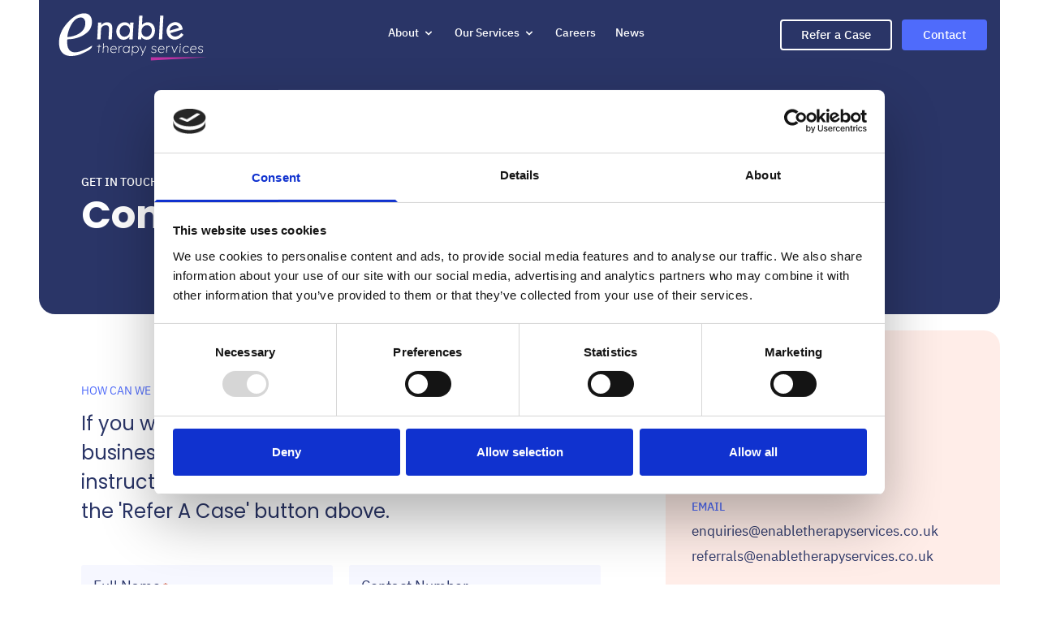

--- FILE ---
content_type: text/html; charset=UTF-8
request_url: https://www.enabletherapyservices.co.uk/contact-us/
body_size: 20758
content:
<!doctype html>
<html lang="en-US">
<head>
    <script id="Cookiebot" src="https://consent.cookiebot.com/uc.js" data-cbid="833e0d2d-0279-46e9-9705-cc5dfc2c2fe8" data-blockingmode="auto" type="text/javascript"></script>
    <!-- Google tag (gtag.js) -->
<script async src="https://www.googletagmanager.com/gtag/js?id=G-6144Q0Q1ET"></script>
<script>
  window.dataLayer = window.dataLayer || [];
  function gtag(){dataLayer.push(arguments);}
  gtag('js', new Date());

  gtag('config', 'G-6144Q0Q1ET');
</script>	<meta charset="UTF-8">
<script type="text/javascript">
/* <![CDATA[ */
var gform;gform||(document.addEventListener("gform_main_scripts_loaded",function(){gform.scriptsLoaded=!0}),document.addEventListener("gform/theme/scripts_loaded",function(){gform.themeScriptsLoaded=!0}),window.addEventListener("DOMContentLoaded",function(){gform.domLoaded=!0}),gform={domLoaded:!1,scriptsLoaded:!1,themeScriptsLoaded:!1,isFormEditor:()=>"function"==typeof InitializeEditor,callIfLoaded:function(o){return!(!gform.domLoaded||!gform.scriptsLoaded||!gform.themeScriptsLoaded&&!gform.isFormEditor()||(gform.isFormEditor()&&console.warn("The use of gform.initializeOnLoaded() is deprecated in the form editor context and will be removed in Gravity Forms 3.1."),o(),0))},initializeOnLoaded:function(o){gform.callIfLoaded(o)||(document.addEventListener("gform_main_scripts_loaded",()=>{gform.scriptsLoaded=!0,gform.callIfLoaded(o)}),document.addEventListener("gform/theme/scripts_loaded",()=>{gform.themeScriptsLoaded=!0,gform.callIfLoaded(o)}),window.addEventListener("DOMContentLoaded",()=>{gform.domLoaded=!0,gform.callIfLoaded(o)}))},hooks:{action:{},filter:{}},addAction:function(o,r,e,t){gform.addHook("action",o,r,e,t)},addFilter:function(o,r,e,t){gform.addHook("filter",o,r,e,t)},doAction:function(o){gform.doHook("action",o,arguments)},applyFilters:function(o){return gform.doHook("filter",o,arguments)},removeAction:function(o,r){gform.removeHook("action",o,r)},removeFilter:function(o,r,e){gform.removeHook("filter",o,r,e)},addHook:function(o,r,e,t,n){null==gform.hooks[o][r]&&(gform.hooks[o][r]=[]);var d=gform.hooks[o][r];null==n&&(n=r+"_"+d.length),gform.hooks[o][r].push({tag:n,callable:e,priority:t=null==t?10:t})},doHook:function(r,o,e){var t;if(e=Array.prototype.slice.call(e,1),null!=gform.hooks[r][o]&&((o=gform.hooks[r][o]).sort(function(o,r){return o.priority-r.priority}),o.forEach(function(o){"function"!=typeof(t=o.callable)&&(t=window[t]),"action"==r?t.apply(null,e):e[0]=t.apply(null,e)})),"filter"==r)return e[0]},removeHook:function(o,r,t,n){var e;null!=gform.hooks[o][r]&&(e=(e=gform.hooks[o][r]).filter(function(o,r,e){return!!(null!=n&&n!=o.tag||null!=t&&t!=o.priority)}),gform.hooks[o][r]=e)}});
/* ]]> */
</script>

	<meta name="viewport" user-scalable="no" content="width=device-width, initial-scale=1">
	<link rel="profile" href="https://gmpg.org/xfn/11">

	<meta name='robots' content='index, follow, max-image-preview:large, max-snippet:-1, max-video-preview:-1' />
	<style>img:is([sizes="auto" i], [sizes^="auto," i]) { contain-intrinsic-size: 3000px 1500px }</style>
	
	<!-- This site is optimized with the Yoast SEO plugin v26.6 - https://yoast.com/wordpress/plugins/seo/ -->
	<title>Contact Us | Enable Therapy Services</title>
	<meta name="description" content="Contact our friendly head office staff about any queries, instruction or recruitment here. We will endeavour to answer as soon as possible." />
	<link rel="canonical" href="https://www.enabletherapyservices.co.uk/contact-us/" />
	<meta property="og:locale" content="en_US" />
	<meta property="og:type" content="article" />
	<meta property="og:title" content="Contact Us | Enable Therapy Services" />
	<meta property="og:description" content="Contact our friendly head office staff about any queries, instruction or recruitment here. We will endeavour to answer as soon as possible." />
	<meta property="og:url" content="https://www.enabletherapyservices.co.uk/contact-us/" />
	<meta property="og:site_name" content="Rehabilitation and Vocational Case Management" />
	<meta property="article:modified_time" content="2024-01-31T15:07:59+00:00" />
	<meta name="twitter:card" content="summary_large_image" />
	<meta name="twitter:label1" content="Est. reading time" />
	<meta name="twitter:data1" content="1 minute" />
	<script type="application/ld+json" class="yoast-schema-graph">{"@context":"https://schema.org","@graph":[{"@type":"WebPage","@id":"https://www.enabletherapyservices.co.uk/contact-us/","url":"https://www.enabletherapyservices.co.uk/contact-us/","name":"Contact Us | Enable Therapy Services","isPartOf":{"@id":"https://www.enabletherapyservices.co.uk/#website"},"datePublished":"2023-01-13T13:52:27+00:00","dateModified":"2024-01-31T15:07:59+00:00","description":"Contact our friendly head office staff about any queries, instruction or recruitment here. We will endeavour to answer as soon as possible.","breadcrumb":{"@id":"https://www.enabletherapyservices.co.uk/contact-us/#breadcrumb"},"inLanguage":"en-US","potentialAction":[{"@type":"ReadAction","target":["https://www.enabletherapyservices.co.uk/contact-us/"]}]},{"@type":"BreadcrumbList","@id":"https://www.enabletherapyservices.co.uk/contact-us/#breadcrumb","itemListElement":[{"@type":"ListItem","position":1,"name":"Home","item":"https://www.enabletherapyservices.co.uk/"},{"@type":"ListItem","position":2,"name":"Contact"}]},{"@type":"WebSite","@id":"https://www.enabletherapyservices.co.uk/#website","url":"https://www.enabletherapyservices.co.uk/","name":"Rehabilitation and Vocational Case Management","description":"Enable Therapy Service","publisher":{"@id":"https://www.enabletherapyservices.co.uk/#organization"},"potentialAction":[{"@type":"SearchAction","target":{"@type":"EntryPoint","urlTemplate":"https://www.enabletherapyservices.co.uk/?s={search_term_string}"},"query-input":{"@type":"PropertyValueSpecification","valueRequired":true,"valueName":"search_term_string"}}],"inLanguage":"en-US"},{"@type":"Organization","@id":"https://www.enabletherapyservices.co.uk/#organization","name":"Rehabilitation and Vocational Case Management","url":"https://www.enabletherapyservices.co.uk/","logo":{"@type":"ImageObject","inLanguage":"en-US","@id":"https://www.enabletherapyservices.co.uk/#/schema/logo/image/","url":"https://www.enabletherapyservices.co.uk/wp-content/uploads/2022/12/logo.png","contentUrl":"https://www.enabletherapyservices.co.uk/wp-content/uploads/2022/12/logo.png","width":210,"height":59,"caption":"Rehabilitation and Vocational Case Management"},"image":{"@id":"https://www.enabletherapyservices.co.uk/#/schema/logo/image/"}}]}</script>
	<!-- / Yoast SEO plugin. -->


<link rel='dns-prefetch' href='//cdnjs.cloudflare.com' />
<link rel='dns-prefetch' href='//www.google.com' />
<link rel='dns-prefetch' href='//fonts.googleapis.com' />
<link rel="alternate" type="application/rss+xml" title="Rehabilitation and Vocational Case Management &raquo; Feed" href="https://www.enabletherapyservices.co.uk/feed/" />
<link rel="alternate" type="application/rss+xml" title="Rehabilitation and Vocational Case Management &raquo; Comments Feed" href="https://www.enabletherapyservices.co.uk/comments/feed/" />
<script type="text/javascript">
/* <![CDATA[ */
window._wpemojiSettings = {"baseUrl":"https:\/\/s.w.org\/images\/core\/emoji\/16.0.1\/72x72\/","ext":".png","svgUrl":"https:\/\/s.w.org\/images\/core\/emoji\/16.0.1\/svg\/","svgExt":".svg","source":{"concatemoji":"https:\/\/www.enabletherapyservices.co.uk\/wp-includes\/js\/wp-emoji-release.min.js?ver=258b134820aaad8cd75c3d5b6174b9f6"}};
/*! This file is auto-generated */
!function(s,n){var o,i,e;function c(e){try{var t={supportTests:e,timestamp:(new Date).valueOf()};sessionStorage.setItem(o,JSON.stringify(t))}catch(e){}}function p(e,t,n){e.clearRect(0,0,e.canvas.width,e.canvas.height),e.fillText(t,0,0);var t=new Uint32Array(e.getImageData(0,0,e.canvas.width,e.canvas.height).data),a=(e.clearRect(0,0,e.canvas.width,e.canvas.height),e.fillText(n,0,0),new Uint32Array(e.getImageData(0,0,e.canvas.width,e.canvas.height).data));return t.every(function(e,t){return e===a[t]})}function u(e,t){e.clearRect(0,0,e.canvas.width,e.canvas.height),e.fillText(t,0,0);for(var n=e.getImageData(16,16,1,1),a=0;a<n.data.length;a++)if(0!==n.data[a])return!1;return!0}function f(e,t,n,a){switch(t){case"flag":return n(e,"\ud83c\udff3\ufe0f\u200d\u26a7\ufe0f","\ud83c\udff3\ufe0f\u200b\u26a7\ufe0f")?!1:!n(e,"\ud83c\udde8\ud83c\uddf6","\ud83c\udde8\u200b\ud83c\uddf6")&&!n(e,"\ud83c\udff4\udb40\udc67\udb40\udc62\udb40\udc65\udb40\udc6e\udb40\udc67\udb40\udc7f","\ud83c\udff4\u200b\udb40\udc67\u200b\udb40\udc62\u200b\udb40\udc65\u200b\udb40\udc6e\u200b\udb40\udc67\u200b\udb40\udc7f");case"emoji":return!a(e,"\ud83e\udedf")}return!1}function g(e,t,n,a){var r="undefined"!=typeof WorkerGlobalScope&&self instanceof WorkerGlobalScope?new OffscreenCanvas(300,150):s.createElement("canvas"),o=r.getContext("2d",{willReadFrequently:!0}),i=(o.textBaseline="top",o.font="600 32px Arial",{});return e.forEach(function(e){i[e]=t(o,e,n,a)}),i}function t(e){var t=s.createElement("script");t.src=e,t.defer=!0,s.head.appendChild(t)}"undefined"!=typeof Promise&&(o="wpEmojiSettingsSupports",i=["flag","emoji"],n.supports={everything:!0,everythingExceptFlag:!0},e=new Promise(function(e){s.addEventListener("DOMContentLoaded",e,{once:!0})}),new Promise(function(t){var n=function(){try{var e=JSON.parse(sessionStorage.getItem(o));if("object"==typeof e&&"number"==typeof e.timestamp&&(new Date).valueOf()<e.timestamp+604800&&"object"==typeof e.supportTests)return e.supportTests}catch(e){}return null}();if(!n){if("undefined"!=typeof Worker&&"undefined"!=typeof OffscreenCanvas&&"undefined"!=typeof URL&&URL.createObjectURL&&"undefined"!=typeof Blob)try{var e="postMessage("+g.toString()+"("+[JSON.stringify(i),f.toString(),p.toString(),u.toString()].join(",")+"));",a=new Blob([e],{type:"text/javascript"}),r=new Worker(URL.createObjectURL(a),{name:"wpTestEmojiSupports"});return void(r.onmessage=function(e){c(n=e.data),r.terminate(),t(n)})}catch(e){}c(n=g(i,f,p,u))}t(n)}).then(function(e){for(var t in e)n.supports[t]=e[t],n.supports.everything=n.supports.everything&&n.supports[t],"flag"!==t&&(n.supports.everythingExceptFlag=n.supports.everythingExceptFlag&&n.supports[t]);n.supports.everythingExceptFlag=n.supports.everythingExceptFlag&&!n.supports.flag,n.DOMReady=!1,n.readyCallback=function(){n.DOMReady=!0}}).then(function(){return e}).then(function(){var e;n.supports.everything||(n.readyCallback(),(e=n.source||{}).concatemoji?t(e.concatemoji):e.wpemoji&&e.twemoji&&(t(e.twemoji),t(e.wpemoji)))}))}((window,document),window._wpemojiSettings);
/* ]]> */
</script>
<style id='wp-emoji-styles-inline-css' type='text/css'>

	img.wp-smiley, img.emoji {
		display: inline !important;
		border: none !important;
		box-shadow: none !important;
		height: 1em !important;
		width: 1em !important;
		margin: 0 0.07em !important;
		vertical-align: -0.1em !important;
		background: none !important;
		padding: 0 !important;
	}
</style>
<link rel='stylesheet' id='wp-block-library-css' href='https://www.enabletherapyservices.co.uk/wp-includes/css/dist/block-library/style.min.css?ver=258b134820aaad8cd75c3d5b6174b9f6' type='text/css' media='all' />
<style id='classic-theme-styles-inline-css' type='text/css'>
/*! This file is auto-generated */
.wp-block-button__link{color:#fff;background-color:#32373c;border-radius:9999px;box-shadow:none;text-decoration:none;padding:calc(.667em + 2px) calc(1.333em + 2px);font-size:1.125em}.wp-block-file__button{background:#32373c;color:#fff;text-decoration:none}
</style>
<style id='global-styles-inline-css' type='text/css'>
:root{--wp--preset--aspect-ratio--square: 1;--wp--preset--aspect-ratio--4-3: 4/3;--wp--preset--aspect-ratio--3-4: 3/4;--wp--preset--aspect-ratio--3-2: 3/2;--wp--preset--aspect-ratio--2-3: 2/3;--wp--preset--aspect-ratio--16-9: 16/9;--wp--preset--aspect-ratio--9-16: 9/16;--wp--preset--color--black: #000000;--wp--preset--color--cyan-bluish-gray: #abb8c3;--wp--preset--color--white: #ffffff;--wp--preset--color--pale-pink: #f78da7;--wp--preset--color--vivid-red: #cf2e2e;--wp--preset--color--luminous-vivid-orange: #ff6900;--wp--preset--color--luminous-vivid-amber: #fcb900;--wp--preset--color--light-green-cyan: #7bdcb5;--wp--preset--color--vivid-green-cyan: #00d084;--wp--preset--color--pale-cyan-blue: #8ed1fc;--wp--preset--color--vivid-cyan-blue: #0693e3;--wp--preset--color--vivid-purple: #9b51e0;--wp--preset--gradient--vivid-cyan-blue-to-vivid-purple: linear-gradient(135deg,rgba(6,147,227,1) 0%,rgb(155,81,224) 100%);--wp--preset--gradient--light-green-cyan-to-vivid-green-cyan: linear-gradient(135deg,rgb(122,220,180) 0%,rgb(0,208,130) 100%);--wp--preset--gradient--luminous-vivid-amber-to-luminous-vivid-orange: linear-gradient(135deg,rgba(252,185,0,1) 0%,rgba(255,105,0,1) 100%);--wp--preset--gradient--luminous-vivid-orange-to-vivid-red: linear-gradient(135deg,rgba(255,105,0,1) 0%,rgb(207,46,46) 100%);--wp--preset--gradient--very-light-gray-to-cyan-bluish-gray: linear-gradient(135deg,rgb(238,238,238) 0%,rgb(169,184,195) 100%);--wp--preset--gradient--cool-to-warm-spectrum: linear-gradient(135deg,rgb(74,234,220) 0%,rgb(151,120,209) 20%,rgb(207,42,186) 40%,rgb(238,44,130) 60%,rgb(251,105,98) 80%,rgb(254,248,76) 100%);--wp--preset--gradient--blush-light-purple: linear-gradient(135deg,rgb(255,206,236) 0%,rgb(152,150,240) 100%);--wp--preset--gradient--blush-bordeaux: linear-gradient(135deg,rgb(254,205,165) 0%,rgb(254,45,45) 50%,rgb(107,0,62) 100%);--wp--preset--gradient--luminous-dusk: linear-gradient(135deg,rgb(255,203,112) 0%,rgb(199,81,192) 50%,rgb(65,88,208) 100%);--wp--preset--gradient--pale-ocean: linear-gradient(135deg,rgb(255,245,203) 0%,rgb(182,227,212) 50%,rgb(51,167,181) 100%);--wp--preset--gradient--electric-grass: linear-gradient(135deg,rgb(202,248,128) 0%,rgb(113,206,126) 100%);--wp--preset--gradient--midnight: linear-gradient(135deg,rgb(2,3,129) 0%,rgb(40,116,252) 100%);--wp--preset--font-size--small: 13px;--wp--preset--font-size--medium: 20px;--wp--preset--font-size--large: 36px;--wp--preset--font-size--x-large: 42px;--wp--preset--spacing--20: 0.44rem;--wp--preset--spacing--30: 0.67rem;--wp--preset--spacing--40: 1rem;--wp--preset--spacing--50: 1.5rem;--wp--preset--spacing--60: 2.25rem;--wp--preset--spacing--70: 3.38rem;--wp--preset--spacing--80: 5.06rem;--wp--preset--shadow--natural: 6px 6px 9px rgba(0, 0, 0, 0.2);--wp--preset--shadow--deep: 12px 12px 50px rgba(0, 0, 0, 0.4);--wp--preset--shadow--sharp: 6px 6px 0px rgba(0, 0, 0, 0.2);--wp--preset--shadow--outlined: 6px 6px 0px -3px rgba(255, 255, 255, 1), 6px 6px rgba(0, 0, 0, 1);--wp--preset--shadow--crisp: 6px 6px 0px rgba(0, 0, 0, 1);}:where(.is-layout-flex){gap: 0.5em;}:where(.is-layout-grid){gap: 0.5em;}body .is-layout-flex{display: flex;}.is-layout-flex{flex-wrap: wrap;align-items: center;}.is-layout-flex > :is(*, div){margin: 0;}body .is-layout-grid{display: grid;}.is-layout-grid > :is(*, div){margin: 0;}:where(.wp-block-columns.is-layout-flex){gap: 2em;}:where(.wp-block-columns.is-layout-grid){gap: 2em;}:where(.wp-block-post-template.is-layout-flex){gap: 1.25em;}:where(.wp-block-post-template.is-layout-grid){gap: 1.25em;}.has-black-color{color: var(--wp--preset--color--black) !important;}.has-cyan-bluish-gray-color{color: var(--wp--preset--color--cyan-bluish-gray) !important;}.has-white-color{color: var(--wp--preset--color--white) !important;}.has-pale-pink-color{color: var(--wp--preset--color--pale-pink) !important;}.has-vivid-red-color{color: var(--wp--preset--color--vivid-red) !important;}.has-luminous-vivid-orange-color{color: var(--wp--preset--color--luminous-vivid-orange) !important;}.has-luminous-vivid-amber-color{color: var(--wp--preset--color--luminous-vivid-amber) !important;}.has-light-green-cyan-color{color: var(--wp--preset--color--light-green-cyan) !important;}.has-vivid-green-cyan-color{color: var(--wp--preset--color--vivid-green-cyan) !important;}.has-pale-cyan-blue-color{color: var(--wp--preset--color--pale-cyan-blue) !important;}.has-vivid-cyan-blue-color{color: var(--wp--preset--color--vivid-cyan-blue) !important;}.has-vivid-purple-color{color: var(--wp--preset--color--vivid-purple) !important;}.has-black-background-color{background-color: var(--wp--preset--color--black) !important;}.has-cyan-bluish-gray-background-color{background-color: var(--wp--preset--color--cyan-bluish-gray) !important;}.has-white-background-color{background-color: var(--wp--preset--color--white) !important;}.has-pale-pink-background-color{background-color: var(--wp--preset--color--pale-pink) !important;}.has-vivid-red-background-color{background-color: var(--wp--preset--color--vivid-red) !important;}.has-luminous-vivid-orange-background-color{background-color: var(--wp--preset--color--luminous-vivid-orange) !important;}.has-luminous-vivid-amber-background-color{background-color: var(--wp--preset--color--luminous-vivid-amber) !important;}.has-light-green-cyan-background-color{background-color: var(--wp--preset--color--light-green-cyan) !important;}.has-vivid-green-cyan-background-color{background-color: var(--wp--preset--color--vivid-green-cyan) !important;}.has-pale-cyan-blue-background-color{background-color: var(--wp--preset--color--pale-cyan-blue) !important;}.has-vivid-cyan-blue-background-color{background-color: var(--wp--preset--color--vivid-cyan-blue) !important;}.has-vivid-purple-background-color{background-color: var(--wp--preset--color--vivid-purple) !important;}.has-black-border-color{border-color: var(--wp--preset--color--black) !important;}.has-cyan-bluish-gray-border-color{border-color: var(--wp--preset--color--cyan-bluish-gray) !important;}.has-white-border-color{border-color: var(--wp--preset--color--white) !important;}.has-pale-pink-border-color{border-color: var(--wp--preset--color--pale-pink) !important;}.has-vivid-red-border-color{border-color: var(--wp--preset--color--vivid-red) !important;}.has-luminous-vivid-orange-border-color{border-color: var(--wp--preset--color--luminous-vivid-orange) !important;}.has-luminous-vivid-amber-border-color{border-color: var(--wp--preset--color--luminous-vivid-amber) !important;}.has-light-green-cyan-border-color{border-color: var(--wp--preset--color--light-green-cyan) !important;}.has-vivid-green-cyan-border-color{border-color: var(--wp--preset--color--vivid-green-cyan) !important;}.has-pale-cyan-blue-border-color{border-color: var(--wp--preset--color--pale-cyan-blue) !important;}.has-vivid-cyan-blue-border-color{border-color: var(--wp--preset--color--vivid-cyan-blue) !important;}.has-vivid-purple-border-color{border-color: var(--wp--preset--color--vivid-purple) !important;}.has-vivid-cyan-blue-to-vivid-purple-gradient-background{background: var(--wp--preset--gradient--vivid-cyan-blue-to-vivid-purple) !important;}.has-light-green-cyan-to-vivid-green-cyan-gradient-background{background: var(--wp--preset--gradient--light-green-cyan-to-vivid-green-cyan) !important;}.has-luminous-vivid-amber-to-luminous-vivid-orange-gradient-background{background: var(--wp--preset--gradient--luminous-vivid-amber-to-luminous-vivid-orange) !important;}.has-luminous-vivid-orange-to-vivid-red-gradient-background{background: var(--wp--preset--gradient--luminous-vivid-orange-to-vivid-red) !important;}.has-very-light-gray-to-cyan-bluish-gray-gradient-background{background: var(--wp--preset--gradient--very-light-gray-to-cyan-bluish-gray) !important;}.has-cool-to-warm-spectrum-gradient-background{background: var(--wp--preset--gradient--cool-to-warm-spectrum) !important;}.has-blush-light-purple-gradient-background{background: var(--wp--preset--gradient--blush-light-purple) !important;}.has-blush-bordeaux-gradient-background{background: var(--wp--preset--gradient--blush-bordeaux) !important;}.has-luminous-dusk-gradient-background{background: var(--wp--preset--gradient--luminous-dusk) !important;}.has-pale-ocean-gradient-background{background: var(--wp--preset--gradient--pale-ocean) !important;}.has-electric-grass-gradient-background{background: var(--wp--preset--gradient--electric-grass) !important;}.has-midnight-gradient-background{background: var(--wp--preset--gradient--midnight) !important;}.has-small-font-size{font-size: var(--wp--preset--font-size--small) !important;}.has-medium-font-size{font-size: var(--wp--preset--font-size--medium) !important;}.has-large-font-size{font-size: var(--wp--preset--font-size--large) !important;}.has-x-large-font-size{font-size: var(--wp--preset--font-size--x-large) !important;}
:where(.wp-block-post-template.is-layout-flex){gap: 1.25em;}:where(.wp-block-post-template.is-layout-grid){gap: 1.25em;}
:where(.wp-block-columns.is-layout-flex){gap: 2em;}:where(.wp-block-columns.is-layout-grid){gap: 2em;}
:root :where(.wp-block-pullquote){font-size: 1.5em;line-height: 1.6;}
</style>
<link rel='stylesheet' id='select-style-css' href='https://www.enabletherapyservices.co.uk/wp-content/themes/enable_therapy/assets/dist/css/select2.min.css?ver=1.0.0' type='text/css' media='all' />
<link rel='stylesheet' id='enable_therapy-style-css' href='https://www.enabletherapyservices.co.uk/wp-content/themes/enable_therapy/style.css?ver=1.0.0' type='text/css' media='all' />
<link rel='stylesheet' id='google-fonts-css' href='https://fonts.googleapis.com/css2?family=Playfair+Display%3Awght%40400%3B500%3B600%3B700&#038;display=swap&#038;ver=1.0.0' type='text/css' media='all' />
<link rel='stylesheet' id='swiper-style-css' href='https://www.enabletherapyservices.co.uk/wp-content/themes/enable_therapy/assets/dist/css/swiper-bundle.min.css?ver=1.0.0' type='text/css' media='all' />
<link rel='stylesheet' id='app-style-css' href='https://www.enabletherapyservices.co.uk/wp-content/themes/enable_therapy/assets/dist/css/app.css?ver=1.0.0' type='text/css' media='all' />
<link rel='stylesheet' id='gform_basic-css' href='https://www.enabletherapyservices.co.uk/wp-content/plugins/gravityforms/assets/css/dist/basic.min.css?ver=2.9.24' type='text/css' media='all' />
<link rel='stylesheet' id='gform_theme_components-css' href='https://www.enabletherapyservices.co.uk/wp-content/plugins/gravityforms/assets/css/dist/theme-components.min.css?ver=2.9.24' type='text/css' media='all' />
<link rel='stylesheet' id='gform_theme-css' href='https://www.enabletherapyservices.co.uk/wp-content/plugins/gravityforms/assets/css/dist/theme.min.css?ver=2.9.24' type='text/css' media='all' />
<script type="text/javascript" src="https://www.enabletherapyservices.co.uk/wp-includes/js/jquery/jquery.min.js?ver=3.7.1" id="jquery-core-js"></script>
<script type="text/javascript" src="https://www.enabletherapyservices.co.uk/wp-includes/js/jquery/jquery-migrate.min.js?ver=3.4.1" id="jquery-migrate-js"></script>
<script type="text/javascript" defer='defer' src="https://www.enabletherapyservices.co.uk/wp-content/plugins/gravityforms/js/jquery.json.min.js?ver=2.9.24" id="gform_json-js"></script>
<script type="text/javascript" id="gform_gravityforms-js-extra">
/* <![CDATA[ */
var gf_global = {"gf_currency_config":{"name":"Pound Sterling","symbol_left":"&#163;","symbol_right":"","symbol_padding":" ","thousand_separator":",","decimal_separator":".","decimals":2,"code":"GBP"},"base_url":"https:\/\/www.enabletherapyservices.co.uk\/wp-content\/plugins\/gravityforms","number_formats":[],"spinnerUrl":"https:\/\/www.enabletherapyservices.co.uk\/wp-content\/plugins\/gravityforms\/images\/spinner.svg","version_hash":"a6faf08c1c2c0e48ac3dacc0cba3f12a","strings":{"newRowAdded":"New row added.","rowRemoved":"Row removed","formSaved":"The form has been saved.  The content contains the link to return and complete the form."}};
var gform_i18n = {"datepicker":{"days":{"monday":"Mo","tuesday":"Tu","wednesday":"We","thursday":"Th","friday":"Fr","saturday":"Sa","sunday":"Su"},"months":{"january":"January","february":"February","march":"March","april":"April","may":"May","june":"June","july":"July","august":"August","september":"September","october":"October","november":"November","december":"December"},"firstDay":1,"iconText":"Select date"}};
var gf_legacy_multi = {"2":""};
var gform_gravityforms = {"strings":{"invalid_file_extension":"This type of file is not allowed. Must be one of the following:","delete_file":"Delete this file","in_progress":"in progress","file_exceeds_limit":"File exceeds size limit","illegal_extension":"This type of file is not allowed.","max_reached":"Maximum number of files reached","unknown_error":"There was a problem while saving the file on the server","currently_uploading":"Please wait for the uploading to complete","cancel":"Cancel","cancel_upload":"Cancel this upload","cancelled":"Cancelled","error":"Error","message":"Message"},"vars":{"images_url":"https:\/\/www.enabletherapyservices.co.uk\/wp-content\/plugins\/gravityforms\/images"}};
/* ]]> */
</script>
<script type="text/javascript" defer='defer' src="https://www.enabletherapyservices.co.uk/wp-content/plugins/gravityforms/js/gravityforms.min.js?ver=2.9.24" id="gform_gravityforms-js"></script>
<script type="text/javascript" defer='defer' src="https://www.enabletherapyservices.co.uk/wp-content/plugins/gravityforms/assets/js/dist/utils.min.js?ver=48a3755090e76a154853db28fc254681" id="gform_gravityforms_utils-js"></script>
<link rel="icon" href="https://www.enabletherapyservices.co.uk/wp-content/uploads/2022/12/cropped-e-logo-44-32x32.png" sizes="32x32" />
<link rel="icon" href="https://www.enabletherapyservices.co.uk/wp-content/uploads/2022/12/cropped-e-logo-44-192x192.png" sizes="192x192" />
<link rel="apple-touch-icon" href="https://www.enabletherapyservices.co.uk/wp-content/uploads/2022/12/cropped-e-logo-44-180x180.png" />
<meta name="msapplication-TileImage" content="https://www.enabletherapyservices.co.uk/wp-content/uploads/2022/12/cropped-e-logo-44-270x270.png" />
		<style type="text/css" id="wp-custom-css">
			.refer_a_case_form .gform_heading {
    display: none;
}		</style>
		<noscript><style id="rocket-lazyload-nojs-css">.rll-youtube-player, [data-lazy-src]{display:none !important;}</style></noscript>
    </head>

<body class="wp-singular page-template-default page page-id-571 wp-custom-logo wp-theme-enable_therapy font-main font-normal text-base text-primary">
    
    
    <div class="min-h-full px-0 tab:px-12 md:overflow-x-hidden">
        <div  id="headerSpacer" class="block bg-primary"></div>
            <!-- Header Start -->
            <header id="navbar" class="z-[999] internal_page" x-data="{ open: false }">

                <div  class="px-4  pb-3 md:pb-0 transition-all menu_bg">
                    <div class="mx-auto max-w-[1660px]">
                        <div class="flex items-center justify-between">
                            <div class="flex-shrink-0 pt-3 w-32 md:w-[230px] logo_container">
                                                                <a class="default-logo max-w-[230px] inline-block" href="https://www.enabletherapyservices.co.uk">
                                    <img width="200" height="67" src="https://www.enabletherapyservices.co.uk/wp-content/uploads/2023/10/ets-logo-2023-white.svg" class="attachment-230 size-230" alt="Rehabilitation and Vocational Case Management" decoding="async" />                                </a>
                                <a class="scrolled-logo max-w-[230px] inline-block" href="https://www.enabletherapyservices.co.uk">
                                    <img width="200" height="67" src="https://www.enabletherapyservices.co.uk/wp-content/uploads/2023/10/ets-logo-2023-dark.svg" class="attachment-230 size-230" alt="Rehabilitation and Vocational Case Management" decoding="async" />                                </a>
                            </div>

                            <div class="flex items-center">
                                <!-- <div class=""> -->
                                    <div class="ml-10 flex items-end space-x-4">
                                        <nav :class="{'flex': open, 'hidden': !open}" class="items-baseline flex-grow pb-4 tab:pb-0 hidden tab:flex tab:justify-end tab:flex-row tab:items-center overflow-y-auto overflow-x-hidden tab:overflow-visible tab:max-h-0 absolute tab:static top-full left-0 right-0 z-50 bg-white tab:bg-transparent mobile_menu_height">
                                            <!-- Desktop Menu Start -->
                                            <style>#bgm_47::before{ background:#F6F7FF }</style><style>#bgm_77::before{ background:#FEF6F8 }</style><style>#bgm_268::before{ background:#FFFAF8 }</style><div class="hidden tab:block"><ul id="primary-menu" class="flex w-full md:w-auto main_menu_list"><li  class='tab:float-left tab:leading-extra-down relative group  menu-item menu-item-type-custom menu-item-object-custom menu-item-has-children' ><a   class="text-primary tab:text-white px-3 py-8 rounded-md text-sm lg:text-base font-medium block" href="#"><span>About</span><svg fill="currentColor" viewBox="0 0 20 20" :class="{'rotate-180': open, 'rotate-0': !open}" class="inline w-4 h-4 mt-0 ml-1 transition-transform duration-200 transform">
                <path fill-rule="evenodd" d="M5.293 7.293a1 1 0 011.414 0L10 10.586l3.293-3.293a1 1 0 111.414 1.414l-4 4a1 1 0 01-1.414 0l-4-4a1 1 0 010-1.414z" clip-rule="evenodd"></path>
            </svg></a><div class="md:absolute md:-left-16 top-full origin-top-right z-10 bg-white min-w-[220px] rounded-lg hidden group-hover:block">
              <ul class="py-6 px-2 md:px-6"><li class='mb-4 lg:mb-5  menu-item menu-item-type-post_type menu-item-object-page'><a href="https://www.enabletherapyservices.co.uk/about-us/">About Us</a></li><li class='mb-4 lg:mb-5  menu-item menu-item-type-custom menu-item-object-custom'><a href="/team">Our Team</a></li><li class='mb-4 lg:mb-5  menu-item menu-item-type-post_type menu-item-object-page'><a href="https://www.enabletherapyservices.co.uk/uk-network-occupational-therapists/">Occupational Therapy Network</a></li> </ul></div></li><li  class='tab:float-left tab:leading-extra-down megamenu_custom group mega_menu menu-item menu-item-type-custom menu-item-object-custom menu-item-has-children'><a   class="text-primary tab:text-white px-3 py-8 rounded-md text-sm lg:text-base font-medium block" href="/our-services/"><span>Our Services</span><svg fill="currentColor" viewBox="0 0 20 20" :class="{'rotate-180': open, 'rotate-0': !open}" class="inline w-4 h-4 mt-0 ml-1 transition-transform duration-200 transform">
                <path fill-rule="evenodd" d="M5.293 7.293a1 1 0 011.414 0L10 10.586l3.293-3.293a1 1 0 111.414 1.414l-4 4a1 1 0 01-1.414 0l-4-4a1 1 0 010-1.414z" clip-rule="evenodd"></path>
            </svg></a><div class="md:absolute -left-12 -right-12 origin-top-right z-10 top-full border-t hidden group-hover:block">
              <div class="bg-white">
                  <div class="container mx-auto h-full flex flex-row justify-center flex-wrap" x-data="{tab: 6}">
                      <ul class="flex-col justify-start w-1/3 header_tabs_menu">
  <li class=' tab-item menu-item menu-item-type-custom menu-item-object-custom menu-item-has-children'><style>.header_tabs_menu>li.active>a[data-id="#bgm_47"]{ border-right:15px solid#C6CFFF}</style><a   href="/rehabilitation-vocational-case-management/" class="relative block pl-6 pr-10 py-7 text-base lg:text-20 text-primary font-medium bg-white hover:border-r-[15px] before:block before:absolute before:-right-[15px] before:bottom-0 before:border-b before:border-secondary/[0.15] before:w-[400rem]" :class="{'border-r-[15px] border-[#C6CFFF]': tab === 6, 'hover:border-[#C6CFFF]': tab !== 6}" data-id="#bgm_47"  >Rehabilitation and Vocational Case Management</a></li><li class=' tab-item menu-item menu-item-type-custom menu-item-object-custom menu-item-has-children'><style>.header_tabs_menu>li.active>a[data-id="#bgm_77"]{ border-right:15px solid#F8DBE4}</style><a   href="/occupational-therapy-treatment" class="relative block pl-6 pr-10 py-7 text-base lg:text-20 text-primary font-medium bg-white hover:border-r-[15px] before:block before:absolute before:-right-[15px] before:bottom-0 before:border-b before:border-secondary/[0.15] before:w-[400rem]" :class="{'border-r-[15px] border-[#F8DBE4]': tab === 12, 'hover:border-[#F8DBE4]': tab !== 12}" data-id="#bgm_77"  >Occupational Therapy Assessment and Treatment Services</a></li><li class=' tab-item menu-item menu-item-type-custom menu-item-object-custom menu-item-has-children'><style>.header_tabs_menu>li.active>a[data-id="#bgm_268"]{ border-right:15px solid#FFEDE8}</style><a   href="/vocational-assessment-treatment-services/" class="relative block pl-6 pr-10 py-7 text-base lg:text-20 text-primary font-medium bg-white hover:border-r-[15px] before:block before:absolute before:-right-[15px] before:bottom-0 before:border-b before:border-secondary/[0.15] before:w-[400rem]" :class="{'border-r-[15px] border-[#FFEDE8]': tab === 21, 'hover:border-[#FFEDE8]': tab !== 21}" data-id="#bgm_268"  >Vocational Assessment and Treatment Services</a></li> </ul><div id="bgm_47" style="background:#F6F7FF" class="bg-secondary/[0.05] p-14 w-2/3 relative before:block before:absolute before:left-full before:top-0 before:h-full before:w-[300rem] before:bg-secondary/[0.05] lg:min-h-[550px]" x-show="tab === 6">
                                                                    <ul><li class="mb-4 lg:mb-5"><a class="text-15 text-extra_dark_blue leading-tight block hover:text-secondary hover:underline" href="https://www.enabletherapyservices.co.uk/rehabilitation-vocational-case-management/telephone-diagnostic-assessment/">Telephone Diagnostic Assessment (TDA)</a></li><li class="mb-4 lg:mb-5"><a class="text-15 text-extra_dark_blue leading-tight block hover:text-secondary hover:underline" href="https://www.enabletherapyservices.co.uk/rehabilitation-vocational-case-management/immediate-needs-assessment/">Immediate Needs Assessment (INA)</a></li><li class="mb-4 lg:mb-5"><a class="text-15 text-extra_dark_blue leading-tight block hover:text-secondary hover:underline" href="https://www.enabletherapyservices.co.uk/rehabilitation-vocational-case-management/pain-impact-screening-assessment/">Pain Impact Screening Assessment</a></li><li class="mb-4 lg:mb-5"><a class="text-15 text-extra_dark_blue leading-tight block hover:text-secondary hover:underline" href="https://www.enabletherapyservices.co.uk/rehabilitation-vocational-case-management/post-concussion-screening-assessment/">Post Concussion Screening Assessment</a></li><li class="mb-4 lg:mb-5"><a class="text-15 text-extra_dark_blue leading-tight block hover:text-secondary hover:underline" href="https://www.enabletherapyservices.co.uk/rehabilitation-vocational-case-management/fnd-rehabilitation/">Functional Neurological Disorder Rehabilitation (FND)</a></li>  </ul></div><div id="bgm_77" style="background:#FEF6F8" class="bg-secondary/[0.05] p-14 w-2/3 relative before:block before:absolute before:left-full before:top-0 before:h-full before:w-[300rem] before:bg-secondary/[0.05] lg:min-h-[550px]" x-show="tab === 12">
                                                                    <ul><li class="mb-4 lg:mb-5"><a class="text-15 text-extra_dark_blue leading-tight block hover:text-secondary hover:underline" href="https://www.enabletherapyservices.co.uk/occupational-therapy-treatment/occupational-therapy-functional-assessment/">Occupational Therapy Functional Assessment</a></li><li class="mb-4 lg:mb-5"><a class="text-15 text-extra_dark_blue leading-tight block hover:text-secondary hover:underline" href="https://www.enabletherapyservices.co.uk/occupational-therapy-treatment/ot-functional-assessment-specialist/">OT Functional Assessment - Specialist (eg including ABI, Cognitive Assessment or Hand Assessment)</a></li><li class="mb-4 lg:mb-5"><a class="text-15 text-extra_dark_blue leading-tight block hover:text-secondary hover:underline" href="https://www.enabletherapyservices.co.uk/occupational-therapy-treatment/occupational-therapy-hand-assessment/">Occupational Therapy Hand Assessment</a></li><li class="mb-4 lg:mb-5"><a class="text-15 text-extra_dark_blue leading-tight block hover:text-secondary hover:underline" href="https://www.enabletherapyservices.co.uk/occupational-therapy-treatment/cognitive-fatigue-assessment-treatment/">Cognitive/Fatigue Assessment and Treatment</a></li><li class="mb-4 lg:mb-5"><a class="text-15 text-extra_dark_blue leading-tight block hover:text-secondary hover:underline" href="https://www.enabletherapyservices.co.uk/occupational-therapy-treatment/housing-and-equipment-assessments/">Housing and Equipment Assessments</a></li><li class="mb-4 lg:mb-5"><a class="text-15 text-extra_dark_blue leading-tight block hover:text-secondary hover:underline" href="https://www.enabletherapyservices.co.uk/occupational-therapy-treatment/moving-and-handling-assessment/">Moving and Handling Assessment</a></li><li class="mb-4 lg:mb-5"><a class="text-15 text-extra_dark_blue leading-tight block hover:text-secondary hover:underline" href="https://www.enabletherapyservices.co.uk/occupational-therapy-treatment/wheelchair-posture-assessment/">Wheelchair/Seating and Posture Assessment</a></li><li class="mb-4 lg:mb-5"><a class="text-15 text-extra_dark_blue leading-tight block hover:text-secondary hover:underline" href="https://www.enabletherapyservices.co.uk/occupational-therapy-treatment/bespoke-assessment/">Bespoke Assessment</a></li>  </ul></div><div id="bgm_268" style="background:#FFFAF8" class="bg-secondary/[0.05] p-14 w-2/3 relative before:block before:absolute before:left-full before:top-0 before:h-full before:w-[300rem] before:bg-secondary/[0.05] lg:min-h-[550px]" x-show="tab === 21">
                                                                    <ul><li class="mb-4 lg:mb-5"><a class="text-15 text-extra_dark_blue leading-tight block hover:text-secondary hover:underline" href="https://www.enabletherapyservices.co.uk/vocational-assessment-treatment-services/work-site-assessment-job-demands-analysis/">Work Site Assessment/Job Demands Analysis</a></li><li class="mb-4 lg:mb-5"><a class="text-15 text-extra_dark_blue leading-tight block hover:text-secondary hover:underline" href="https://www.enabletherapyservices.co.uk/vocational-assessment-treatment-services/functional-capacity-evaluation/">Functional Capacity Evaluation</a></li><li class="mb-4 lg:mb-5"><a class="text-15 text-extra_dark_blue leading-tight block hover:text-secondary hover:underline" href="https://www.enabletherapyservices.co.uk/vocational-assessment-treatment-services/ergonomic-display-screen-assessment/">Ergonomic/Display Screen Assessment (DSE)</a></li><li class="mb-4 lg:mb-5"><a class="text-15 text-extra_dark_blue leading-tight block hover:text-secondary hover:underline" href="https://www.enabletherapyservices.co.uk/vocational-assessment-treatment-services/transferable-skills-analysis/">Transferable Skills Analysis (TSA)</a></li><li class="mb-4 lg:mb-5"><a class="text-15 text-extra_dark_blue leading-tight block hover:text-secondary hover:underline" href="https://www.enabletherapyservices.co.uk/vocational-assessment-treatment-services/transferable-skills-analysis-plus-job-search/">Transferable Skills Analysis (TSA) plus Job Search</a></li>  </ul></div></div></div></div></li><li  class='tab:float-left tab:leading-extra-down ' ><a   class="text-primary tab:text-white px-3 py-8 rounded-md text-sm lg:text-base font-medium block" href="/current-vacancies/"><span>Careers</span></a></li><li  class='tab:float-left tab:leading-extra-down ' ><a   class="text-primary tab:text-white px-3 py-8 rounded-md text-sm lg:text-base font-medium block" href="https://www.enabletherapyservices.co.uk/news/"><span>News</span></a></li></ul></div>                                            <!-- Desktop Menu End -->

                                            <!-- Mobile Menu Start -->
                                            <div class="flex flex-col tab:hidden w-full h-full overflow-y-auto overflow-x-hidden">

                                            <div id="mainmenu" class="w-full"><ul id="mmenu" class="menu w-full"><li><a class="text-primary text-20 font-accent block" href="#">About</a><ul class='submenu'><li class=' menu-item menu-item-type-post_type menu-item-object-page'><a  href="https://www.enabletherapyservices.co.uk/about-us/">About Us</a></li><li class=' menu-item menu-item-type-custom menu-item-object-custom'><a  href="/team">Our Team</a></li><li class=' menu-item menu-item-type-post_type menu-item-object-page'><a  href="https://www.enabletherapyservices.co.uk/uk-network-occupational-therapists/">Occupational Therapy Network</a></li></ul></li><li><a class="text-primary text-20 font-accent block" href="/our-services/">Our Services</a><ul class='submenu'><li class=' menu-item menu-item-type-custom menu-item-object-custom menu-item-has-children'><a  href="/rehabilitation-vocational-case-management/">Rehabilitation and Vocational Case Management</a><ul class='submenu'><li class=' menu-item menu-item-type-post_type menu-item-object-page'><a  href="https://www.enabletherapyservices.co.uk/rehabilitation-vocational-case-management/immediate-needs-assessment/">Immediate Needs Assessment (INA)</a><li class=' menu-item menu-item-type-post_type menu-item-object-page'><a  href="https://www.enabletherapyservices.co.uk/rehabilitation-vocational-case-management/telephone-diagnostic-assessment/">Telephone Diagnostic Assessment (TDA)</a><li class=' menu-item menu-item-type-post_type menu-item-object-page'><a  href="https://www.enabletherapyservices.co.uk/rehabilitation-vocational-case-management/post-concussion-screening-assessment/">Post Concussion Screening Assessment</a><li class=' menu-item menu-item-type-post_type menu-item-object-page'><a  href="https://www.enabletherapyservices.co.uk/rehabilitation-vocational-case-management/pain-impact-screening-assessment/">Pain Impact Screening Assessment</a><li class=' menu-item menu-item-type-post_type menu-item-object-page'><a  href="https://www.enabletherapyservices.co.uk/rehabilitation-vocational-case-management/fnd-rehabilitation/">Functional Neurological Disorder Rehabilitation (FND)</a></ul></li><li class=' menu-item menu-item-type-custom menu-item-object-custom menu-item-has-children'><a  href="/occupational-therapy-treatment">Occupational Therapy Assessment and Treatment Services</a><ul class='submenu'><li class=' menu-item menu-item-type-post_type menu-item-object-page'><a  href="https://www.enabletherapyservices.co.uk/occupational-therapy-treatment/occupational-therapy-functional-assessment/">Occupational Therapy Functional Assessment</a><li class=' menu-item menu-item-type-post_type menu-item-object-page'><a  href="https://www.enabletherapyservices.co.uk/occupational-therapy-treatment/ot-functional-assessment-specialist/">OT Functional Assessment – Specialist (eg including ABI, Cognitive Assessment or Hand Assessment)</a><li class=' menu-item menu-item-type-post_type menu-item-object-page'><a  href="https://www.enabletherapyservices.co.uk/occupational-therapy-treatment/occupational-therapy-hand-assessment/">Occupational Therapy Hand Assessment</a><li class=' menu-item menu-item-type-post_type menu-item-object-page'><a  href="https://www.enabletherapyservices.co.uk/occupational-therapy-treatment/cognitive-fatigue-assessment-treatment/">Cognitive/Fatigue Assessment and Treatment</a><li class=' menu-item menu-item-type-post_type menu-item-object-page'><a  href="https://www.enabletherapyservices.co.uk/occupational-therapy-treatment/housing-and-equipment-assessments/">Housing and Equipment Assessments</a><li class=' menu-item menu-item-type-post_type menu-item-object-page'><a  href="https://www.enabletherapyservices.co.uk/occupational-therapy-treatment/moving-and-handling-assessment/">Moving and Handling Assessment</a><li class=' menu-item menu-item-type-post_type menu-item-object-page'><a  href="https://www.enabletherapyservices.co.uk/occupational-therapy-treatment/wheelchair-posture-assessment/">Wheelchair/Seating and Posture Assessment</a><li class=' menu-item menu-item-type-post_type menu-item-object-page'><a  href="https://www.enabletherapyservices.co.uk/occupational-therapy-treatment/bespoke-assessment/">Bespoke Assessment</a></ul></li><li class=' menu-item menu-item-type-custom menu-item-object-custom menu-item-has-children'><a  href="/vocational-assessment-treatment-services/">Vocational Assessment and Treatment Services</a><ul class='submenu'><li class=' menu-item menu-item-type-post_type menu-item-object-page'><a  href="https://www.enabletherapyservices.co.uk/vocational-assessment-treatment-services/work-site-assessment-job-demands-analysis/">Work Site Assessment/Job Demands Analysis</a><li class=' menu-item menu-item-type-post_type menu-item-object-page'><a  href="https://www.enabletherapyservices.co.uk/vocational-assessment-treatment-services/functional-capacity-evaluation/">Functional Capacity Evaluation</a><li class=' menu-item menu-item-type-post_type menu-item-object-page'><a  href="https://www.enabletherapyservices.co.uk/vocational-assessment-treatment-services/transferable-skills-analysis/">Transferable Skills Analysis (TSA)</a><li class=' menu-item menu-item-type-post_type menu-item-object-page'><a  href="https://www.enabletherapyservices.co.uk/vocational-assessment-treatment-services/transferable-skills-analysis-plus-job-search/">Transferable Skills Analysis (TSA) plus Job Search</a><li class=' menu-item menu-item-type-post_type menu-item-object-page'><a  href="https://www.enabletherapyservices.co.uk/vocational-assessment-treatment-services/ergonomic-display-screen-assessment/">Ergonomic/Display Screen Assessment (DSE)</a></ul></li></ul></li><li><a class="text-primary text-20 font-accent block" href="/current-vacancies/">Careers</a></li><li><a class="text-primary text-20 font-accent block" href="https://www.enabletherapyservices.co.uk/news/">News</a></li><li><a class="text-primary text-20 font-accent block" href="https://www.enabletherapyservices.co.uk/refer-a-case/">Refer a case</a></li></ul></div>                                                                                        <div class="fixed bottom-0 left-0 right-0 z-20 bg-primary rounded-t-[10px]">
                                                <div class="flex">
                                                    <div class="w-1/2 relative after:absolute after:w-px h-24 after:bg-white/20">
                                                        <div class="py-7 px-6">
                                                            <p class="text-secondary text-xs font-medium mb-3 uppercase">PHONE NUMBERs</p>
                                                                                                                        <p class="mb-1">
                                                                <a href="tel:0845 555 25 26" class="text-white text-base">
                                                                    0845 555 25 26                                                                </a>
                                                            </p>
                                                                                                                        <p >
                                                                <a href="tel:0113 273 3638" class="text-white text-base">
                                                                    0113 273 3638                                                                </a>
                                                            </p>
                                                                                                                    
                                                        </div>
                                                    </div>
                                                    <div class="w-1/2">
                                                        <div class="py-7 px-6">
                                                            <p class="text-secondary text-xs font-medium mb-3 uppercase">EMAIL</p>
                                                                                                                            <p class="mb-1"><a href="mailto:enquiries@engage-therapy.com" class="text-white text-base underline">enquiries</a></p>
                                                                                                                                <p ><a href="mailto:referrals@engage-therapy.com" class="text-white text-base underline">referrals</a></p>
                                                                                                                        
                                                        </div>
                                                    </div>
                                                </div>
                                            </div>
                                        </div>
                                        <!-- Mobile Menu End -->

                                    </nav>
                                </div>
                            <!-- </div> -->
                        </div>   
                                                <div class="hidden tab:block">
                            <div class="ml-4 flex items-center md:ml-6">

                                <a href="https://www.enabletherapyservices.co.uk/refer-a-case" class="inline-block px-6 py-2 border-2 border-white text-white font-medium text-15 leading-tight rounded focus:outline-none focus:ring-0 transition duration-150 ease-in-out refer_a_case_btn">Refer a Case</a>                                 <a href="https://www.enabletherapyservices.co.uk/contact-us" class="inline-block px-6 py-2 border-2 border-transparent text-white font-medium text-15 leading-tight rounded focus:outline-none focus:ring-0 transition duration-150 ease-in-out bg-secondary ml-3">Contact</a>                        
                            
                            </div>
                        </div>
                        <div class="flex tab:hidden">
                             
                                <a href="https://www.enabletherapyservices.co.uk/contact-us" class="inline-block px-6 py-2 border-2 border-transparent bg-white text-primary font-medium text-15 leading-tight rounded focus:outline-none focus:ring-0 transition duration-150 ease-in-out ml-3 mr-6 contact_btn_mobile">Contact</a>
                                                        <!-- Mobile menu button -->
                            <button class="tab:hidden rounded-lg focus:outline-none focus:shadow-outline relative z-10 toggle_menu" @click="open = !open" aria-label="Open the menu">
                                <svg fill="currentColor" viewBox="0 0 20 20" class="w-6 h-6 text-white">
                                    <path x-show="!open" stroke="#ffffff" stroke-linecap="round" stroke-linejoin="round" d="M3.75 6.75h16.5M3.75 12h16.5m-16.5 5.25h16.5" />
                                    <path x-show="open" fill-rule="evenodd" d="M4.293 4.293a1 1 0 011.414 0L10 8.586l4.293-4.293a1 1 0 111.414 1.414L11.414 10l4.293 4.293a1 1 0 01-1.414 1.414L10 11.414l-4.293 4.293a1 1 0 01-1.414-1.414L8.586 10 4.293 5.707a1 1 0 010-1.414z" clip-rule="evenodd"></path>
                                </svg>
                            </button>
                        </div>
                    </div>
                </div>
            </div>
        </header>
    <!-- Header End -->
<main class="overflow-hidden md:overflow-visible">
            <!-- Inner Page Header Start -->
            <section class="pt-14 md:pt-32 lg:pb-24 pb-16 md:pb-20 px-5 md:px-7 bg-primary relative z-10 md:z-10 rounded-b-[20px] ">
                <div class="container mx-auto">
                    <div class="text-center md:text-left relative z-10 max-w-3xl">
                        <p class="text-xs text-white font-medium">GET IN TOUCH</p>
                        <h1 class="text-48 lg:text-60 font-bold font-accent text-white leading-tight mb-3">Contact</h1>
                        <p class="text-base text-white"></p>
                    </div>
                </div>
            </section>
            <!-- Inner Page Header End -->
	 
	<!-- Refer a Case Form -->
<section class="mt-5 relative">
  <!-- SVG Line End -->
  <div class="relative overflow-hidden rounded-t-[20px] contact_page_form">
    <div class="container mx-auto">
      <div class="flex flex-wrap">
        <div class="w-full md:w-2/3">
          <div class="refer_a_case_form md:mb-32 pt-16 md:pr-20 pb-20 md:pb-32">
            <h2 class="text-secondary text-xs mb-3">HOW CAN WE HELP?</h2>
            <div class="text-lg text-primary font-accent mb-12">
              If you would like further information about our business, our pricing structure, or would like to instruct us – see our Contact Form below or click on the 'Refer A Case' button above.            </div>
            
                <div class='gf_browser_chrome gform_wrapper gravity-theme gform-theme--no-framework' data-form-theme='gravity-theme' data-form-index='0' id='gform_wrapper_5' >
                        <div class='gform_heading'>
                            <h2 class="gform_title">Contact Page</h2>
                            <p class='gform_description'></p>
							<p class='gform_required_legend'>&quot;<span class="gfield_required gfield_required_asterisk">*</span>&quot; indicates required fields</p>
                        </div><form method='post' enctype='multipart/form-data'  id='gform_5'  action='/contact-us/' data-formid='5' novalidate><div class='gf_invisible ginput_recaptchav3' data-sitekey='6LdrnEUpAAAAALJkw0Q4nPirEcyU9ifv2zfFC81X' data-tabindex='0'><input id="input_baf6c8a8d9651f63d56494042fa96ab9" class="gfield_recaptcha_response" type="hidden" name="input_baf6c8a8d9651f63d56494042fa96ab9" value=""/></div>
                        <div class='gform-body gform_body'><div id='gform_fields_5' class='gform_fields top_label form_sublabel_below description_below validation_below'><div id="field_5_1" class="gfield gfield--type-text gfield--width-half gfield_contains_required field_sublabel_below gfield--no-description field_description_below field_validation_below gfield_visibility_visible"  ><label class='gfield_label gform-field-label' for='input_5_1'>Full Name<span class="gfield_required"><span class="gfield_required gfield_required_asterisk">*</span></span></label><div class='ginput_container ginput_container_text'><input name='input_1' id='input_5_1' type='text' value='' class='large'     aria-required="true" aria-invalid="false"   /></div></div><div id="field_5_3" class="gfield gfield--type-text gfield--width-half field_sublabel_below gfield--no-description field_description_below field_validation_below gfield_visibility_visible"  ><label class='gfield_label gform-field-label' for='input_5_3'>Contact Number</label><div class='ginput_container ginput_container_text'><input name='input_3' id='input_5_3' type='text' value='' class='large'      aria-invalid="false"   /></div></div><div id="field_5_4" class="gfield gfield--type-email gfield--width-half gfield_contains_required field_sublabel_below gfield--no-description field_description_below field_validation_below gfield_visibility_visible"  ><label class='gfield_label gform-field-label' for='input_5_4'>Email Address<span class="gfield_required"><span class="gfield_required gfield_required_asterisk">*</span></span></label><div class='ginput_container ginput_container_email'>
                            <input name='input_4' id='input_5_4' type='email' value='' class='large'    aria-required="true" aria-invalid="false"  />
                        </div></div><div id="field_5_5" class="gfield gfield--type-text gfield--width-half field_sublabel_below gfield--no-description field_description_below field_validation_below gfield_visibility_visible"  ><label class='gfield_label gform-field-label' for='input_5_5'>Subject</label><div class='ginput_container ginput_container_text'><input name='input_5' id='input_5_5' type='text' value='' class='large'      aria-invalid="false"   /></div></div><div id="field_5_6" class="gfield gfield--type-textarea gfield--width-full field_sublabel_below gfield--no-description field_description_below field_validation_below gfield_visibility_visible"  ><label class='gfield_label gform-field-label' for='input_5_6'>Your Message</label><div class='ginput_container ginput_container_textarea'><textarea name='input_6' id='input_5_6' class='textarea large'      aria-invalid="false"   rows='10' cols='50'></textarea></div></div><fieldset id="field_5_8" class="gfield gfield--type-consent gfield--type-choice gfield--input-type-consent gfield--width-full field_sublabel_below gfield--no-description field_description_below hidden_label field_validation_below gfield_visibility_visible"  ><legend class='gfield_label gform-field-label gfield_label_before_complex' >Consent</legend><div class='ginput_container ginput_container_consent'><input name='input_8.1' id='input_5_8_1' type='checkbox' value='1'    aria-invalid="false"   /> <label class="gform-field-label gform-field-label--type-inline gfield_consent_label" for='input_5_8_1' >I agree to the Enable Therapy Services <a href="https://www.enabletherapyservices.co.uk/terms-conditions/"><strong>Terms & Conditions</strong></a>.</label><input type='hidden' name='input_8.2' value='I agree to the Enable Therapy Services &lt;a href=&quot;https://www.enabletherapyservices.co.uk/terms-conditions/&quot;&gt;&lt;strong&gt;Terms &amp; Conditions&lt;/strong&gt;&lt;/a&gt;.' class='gform_hidden' /><input type='hidden' name='input_8.3' value='2' class='gform_hidden' /></div></fieldset></div></div>
        <div class='gform-footer gform_footer top_label'> <input type='submit' id='gform_submit_button_5' class='gform_button button' onclick='gform.submission.handleButtonClick(this);' data-submission-type='submit' value='Submit'  /> 
            <input type='hidden' class='gform_hidden' name='gform_submission_method' data-js='gform_submission_method_5' value='postback' />
            <input type='hidden' class='gform_hidden' name='gform_theme' data-js='gform_theme_5' id='gform_theme_5' value='gravity-theme' />
            <input type='hidden' class='gform_hidden' name='gform_style_settings' data-js='gform_style_settings_5' id='gform_style_settings_5' value='[]' />
            <input type='hidden' class='gform_hidden' name='is_submit_5' value='1' />
            <input type='hidden' class='gform_hidden' name='gform_submit' value='5' />
            
            <input type='hidden' class='gform_hidden' name='gform_unique_id' value='' />
            <input type='hidden' class='gform_hidden' name='state_5' value='[base64]' />
            <input type='hidden' autocomplete='off' class='gform_hidden' name='gform_target_page_number_5' id='gform_target_page_number_5' value='0' />
            <input type='hidden' autocomplete='off' class='gform_hidden' name='gform_source_page_number_5' id='gform_source_page_number_5' value='1' />
            <input type='hidden' name='gform_field_values' value='' />
            
        </div>
                        <p style="display: none !important;" class="akismet-fields-container" data-prefix="ak_"><label>&#916;<textarea name="ak_hp_textarea" cols="45" rows="8" maxlength="100"></textarea></label><input type="hidden" id="ak_js_1" name="ak_js" value="113"/><script>document.getElementById( "ak_js_1" ).setAttribute( "value", ( new Date() ).getTime() );</script></p></form>
                        </div><script type="text/javascript">
/* <![CDATA[ */
 gform.initializeOnLoaded( function() {gformInitSpinner( 5, 'https://www.enabletherapyservices.co.uk/wp-content/plugins/gravityforms/images/spinner.svg', true );jQuery('#gform_ajax_frame_5').on('load',function(){var contents = jQuery(this).contents().find('*').html();var is_postback = contents.indexOf('GF_AJAX_POSTBACK') >= 0;if(!is_postback){return;}var form_content = jQuery(this).contents().find('#gform_wrapper_5');var is_confirmation = jQuery(this).contents().find('#gform_confirmation_wrapper_5').length > 0;var is_redirect = contents.indexOf('gformRedirect(){') >= 0;var is_form = form_content.length > 0 && ! is_redirect && ! is_confirmation;var mt = parseInt(jQuery('html').css('margin-top'), 10) + parseInt(jQuery('body').css('margin-top'), 10) + 100;if(is_form){jQuery('#gform_wrapper_5').html(form_content.html());if(form_content.hasClass('gform_validation_error')){jQuery('#gform_wrapper_5').addClass('gform_validation_error');} else {jQuery('#gform_wrapper_5').removeClass('gform_validation_error');}setTimeout( function() { /* delay the scroll by 50 milliseconds to fix a bug in chrome */  }, 50 );if(window['gformInitDatepicker']) {gformInitDatepicker();}if(window['gformInitPriceFields']) {gformInitPriceFields();}var current_page = jQuery('#gform_source_page_number_5').val();gformInitSpinner( 5, 'https://www.enabletherapyservices.co.uk/wp-content/plugins/gravityforms/images/spinner.svg', true );jQuery(document).trigger('gform_page_loaded', [5, current_page]);window['gf_submitting_5'] = false;}else if(!is_redirect){var confirmation_content = jQuery(this).contents().find('.GF_AJAX_POSTBACK').html();if(!confirmation_content){confirmation_content = contents;}jQuery('#gform_wrapper_5').replaceWith(confirmation_content);jQuery(document).trigger('gform_confirmation_loaded', [5]);window['gf_submitting_5'] = false;wp.a11y.speak(jQuery('#gform_confirmation_message_5').text());}else{jQuery('#gform_5').append(contents);if(window['gformRedirect']) {gformRedirect();}}jQuery(document).trigger("gform_pre_post_render", [{ formId: "5", currentPage: "current_page", abort: function() { this.preventDefault(); } }]);        if (event && event.defaultPrevented) {                return;        }        const gformWrapperDiv = document.getElementById( "gform_wrapper_5" );        if ( gformWrapperDiv ) {            const visibilitySpan = document.createElement( "span" );            visibilitySpan.id = "gform_visibility_test_5";            gformWrapperDiv.insertAdjacentElement( "afterend", visibilitySpan );        }        const visibilityTestDiv = document.getElementById( "gform_visibility_test_5" );        let postRenderFired = false;        function triggerPostRender() {            if ( postRenderFired ) {                return;            }            postRenderFired = true;            gform.core.triggerPostRenderEvents( 5, current_page );            if ( visibilityTestDiv ) {                visibilityTestDiv.parentNode.removeChild( visibilityTestDiv );            }        }        function debounce( func, wait, immediate ) {            var timeout;            return function() {                var context = this, args = arguments;                var later = function() {                    timeout = null;                    if ( !immediate ) func.apply( context, args );                };                var callNow = immediate && !timeout;                clearTimeout( timeout );                timeout = setTimeout( later, wait );                if ( callNow ) func.apply( context, args );            };        }        const debouncedTriggerPostRender = debounce( function() {            triggerPostRender();        }, 200 );        if ( visibilityTestDiv && visibilityTestDiv.offsetParent === null ) {            const observer = new MutationObserver( ( mutations ) => {                mutations.forEach( ( mutation ) => {                    if ( mutation.type === 'attributes' && visibilityTestDiv.offsetParent !== null ) {                        debouncedTriggerPostRender();                        observer.disconnect();                    }                });            });            observer.observe( document.body, {                attributes: true,                childList: false,                subtree: true,                attributeFilter: [ 'style', 'class' ],            });        } else {            triggerPostRender();        }    } );} ); 
/* ]]> */
</script>
          </div>
        </div>
        <div class="w-full md:w-1/3 relative -order-1 md:order-none">
          <div class="py-14 md:py-12 lg:py-24 md:!pb-48 px-7 md:px-8 lg:px-20 bg-peach rounded-[20px] md:rounded-tr-none md:rounded-bl-none md:rounded-br-none md:after:absolute md:after:bg-peach after:w-[200rem] after:left-full after:top-0 after:bottom-0 h-full">
            <div class="relative z-20">
              <div class="mb-7 md:mb-14">
                <p class="mb-2 text-xs font-medium text-secondary leading-normal uppercase">PHONE NUMBERs</p>
                                    <p class="mb-2  text-30 md:text-lg text-primary leading-snug"><a href="tel:0845 555 25 26">0845 555 25 26</a></p>
                                    <p class="mb-2  text-30 md:text-lg text-primary leading-snug"><a href="tel:0113 273 3638">0113 273 3638</a></p>
                
              </div>
              <div class="mb-7 md:mb-14">
                <p class="mb-2 text-xs font-medium text-secondary leading-normal uppercase">EMAIL</p>
                <div class="flex flex-wrap md:block justify-between">
                                        <p class="mb-2  text-30 md:text-17 text-primary leading-snug"><a class="text-primary underline md:no-underline hover:underline" href="mailto:enquiries@enabletherapyservices.co.uk"><span class="inline md:hidden">enquiries </span><span class="hidden md:inline">enquiries@enabletherapyservices.co.uk</span></a></p>
                                        <p class="mb-2  text-30 md:text-17 text-primary leading-snug"><a class="text-primary underline md:no-underline hover:underline" href="mailto:referrals@enabletherapyservices.co.uk"><span class="inline md:hidden">referrals </span><span class="hidden md:inline">referrals@enabletherapyservices.co.uk</span></a></p>
                  
                </div>
              </div>
              <div class="mb-10 md:mb-8">
                <p class="mb-2 text-xs font-medium text-secondary leading-normal uppercase">ADDRESS</p>
                <address class="not-italic text-base text-primary">
                  <p>Enable Therapy Services Ltd Suite 6.2, Unit 6 Mortec Office Park York Road, Leeds LS15 4TA</p>
                </address>
              </div>
                                <p class="text-base text-primary leading-snug"><a class="text-secondary underline" href="https://www.google.com/maps" target="_blank">Get Directions</a></p>
                          </div>
          </div>
        </div>
      </div>
    </div>
  </div>
</section>
<!-- Refer a Case Form End -->	 
	<section class="relative mb-14 md:mb-28 md:-mt-32">
    <div class="relative">
        <div class="md:container mx-auto">
            <div class="absolute vertical_text left-6 top-28 hidden md:block z-10">
                <span class="before:h-5 before:mb-4 before:w-px text-white text-10 font-accent cursor-vertical-text align-middle font-bold uppercase before:bg-white before:inline-block">
                    Our Locations                </span>
            </div>
            <div class="bg-primary md:rounded-[20px] md:before:absolute before:w-1/2 before:h-full before:left-0 before:top-0 before:bg-primary md:before:rounded-l-[20px] md:mx-0 pr-5 md:pr-4 h-[380px] md:h-[750px]">
            </div>
        </div>
    </div>
    <div class="md:ml-36 absolute top-5 md:top-auto right-0 md:-right-12 left-5 md:left-auto md:h-full w-auto md:w-[840px] tab:w-[1000px] lg:w-[1385px] -bottom-14 md:-bottom-28 overflow-hidden rounded-l-[20px] map_custom">
                    <picture>
                                <source media="(max-width: 959px)" srcset="https://www.enabletherapyservices.co.uk/wp-content/uploads/2024/01/enable-therapy-head-office-map-xs-opt.png 100w">
                                <img src="https://www.enabletherapyservices.co.uk/wp-content/uploads/2024/01/enable-therapy-head-office-map-opt.png" alt="" loading="lazy" class="w-full h-full object-cover">
            </picture>
            
            </div>
</section>	
</main>
<!-- Footer Start-->
<!-- Footer Start-->
<footer class="text-gray-600 pt-10 md:pt-14 lg:pt-20">
    <div class="container mx-auto">
        <div class="md:flex justify-between items-center lg:justify-between py-10 border-b border-gray_color">
            <div class="mb-10 md:mb-0 md:mr-12 md:flex md:w-1/2">
                <div class="md:border-r md:border-primary pr-7 mr-7 mb-6 md:mb-0 flex">
                                        <img width="200" height="67" src="https://www.enabletherapyservices.co.uk/wp-content/uploads/2023/10/ets-logo-2023-dark.svg" class="attachment- size-" alt="" Rehabilitation_and_Vocational_Case_Management="" decoding="async" loading="lazy" />                </div>
                <p class="md:max-w-[260px] text-primary text-xs">Promoting the use of rehabilitation and early intervention since 2008.</p>
            </div>
            <div class="flex md:justify-end md:w-1/2" id="signup_gform">
                
                <div class='gf_browser_chrome gform_wrapper gravity-theme gform-theme--no-framework' data-form-theme='gravity-theme' data-form-index='0' id='gform_wrapper_1' style='display:none'><div id='gf_1' class='gform_anchor' tabindex='-1'></div>
                        <div class='gform_heading'>
                            <h2 class="gform_title">Sign Up Form</h2>
                            <p class='gform_description'></p>
                        </div><form method='post' enctype='multipart/form-data' target='gform_ajax_frame_1' id='gform_1'  action='/contact-us/#gf_1' data-formid='1' novalidate><div class='gf_invisible ginput_recaptchav3' data-sitekey='6LdrnEUpAAAAALJkw0Q4nPirEcyU9ifv2zfFC81X' data-tabindex='0'><input id="input_9e4ac593f2b5cde8e633ad1c4ff5c880" class="gfield_recaptcha_response" type="hidden" name="input_9e4ac593f2b5cde8e633ad1c4ff5c880" value=""/></div>
                        <div class='gform-body gform_body'><div id='gform_fields_1' class='gform_fields top_label form_sublabel_below description_below validation_below'><div id="field_1_1" class="gfield gfield--type-email gfield--width-half form-control block w-full px-4 py-4 text-sm font-normal text-primary bg-l_gray_color border-b border-solid border-gray-300 transition ease-in-out m-0 focus:text-gray-70 focus:outline-none lg:w-96 max-w-full placeholder:text-primary field_sublabel_below gfield--no-description field_description_below hidden_label field_validation_below gfield_visibility_visible"  ><label class='gfield_label gform-field-label' for='input_1_1'>Email address</label><div class='ginput_container ginput_container_email'>
                            <input name='input_1' id='input_1_1' type='email' value='' class='large'   placeholder='Email address'  aria-invalid="false"  />
                        </div></div><div id="field_submit" class="gfield gfield--type-submit gfield--width-half field_sublabel_below gfield--no-description field_description_below field_validation_below gfield_visibility_visible"  data-field-class="gform_editor_submit_container" data-field-position="inline" ><input type='submit' id='gform_submit_button_1' class='gform-button gform-button--white  button gform-button--width-full' onclick='gform.submission.handleButtonClick(this);' data-submission-type='submit' value='Subscribe to Newsletters'  /></div></div></div>
        <div class='gform-footer gform_footer top_label'>  <input type='hidden' name='gform_ajax' value='form_id=1&amp;title=1&amp;description=1&amp;tabindex=0&amp;theme=gravity-theme&amp;styles=[]&amp;hash=2116b03188b4fa5135ea69f557d7dc65' />
            <input type='hidden' class='gform_hidden' name='gform_submission_method' data-js='gform_submission_method_1' value='iframe' />
            <input type='hidden' class='gform_hidden' name='gform_theme' data-js='gform_theme_1' id='gform_theme_1' value='gravity-theme' />
            <input type='hidden' class='gform_hidden' name='gform_style_settings' data-js='gform_style_settings_1' id='gform_style_settings_1' value='[]' />
            <input type='hidden' class='gform_hidden' name='is_submit_1' value='1' />
            <input type='hidden' class='gform_hidden' name='gform_submit' value='1' />
            
            <input type='hidden' class='gform_hidden' name='gform_unique_id' value='' />
            <input type='hidden' class='gform_hidden' name='state_1' value='WyJbXSIsImNlMWU5ZDUzNjgxYzUzODMxZjFmMjJkYjk0Nzg2M2FkIl0=' />
            <input type='hidden' autocomplete='off' class='gform_hidden' name='gform_target_page_number_1' id='gform_target_page_number_1' value='0' />
            <input type='hidden' autocomplete='off' class='gform_hidden' name='gform_source_page_number_1' id='gform_source_page_number_1' value='1' />
            <input type='hidden' name='gform_field_values' value='' />
            
        </div>
                        <p style="display: none !important;" class="akismet-fields-container" data-prefix="ak_"><label>&#916;<textarea name="ak_hp_textarea" cols="45" rows="8" maxlength="100"></textarea></label><input type="hidden" id="ak_js_2" name="ak_js" value="55"/><script>document.getElementById( "ak_js_2" ).setAttribute( "value", ( new Date() ).getTime() );</script></p></form>
                        </div>
		                <iframe style='display:none;width:0px;height:0px;' src='about:blank' name='gform_ajax_frame_1' id='gform_ajax_frame_1' title='This iframe contains the logic required to handle Ajax powered Gravity Forms.'></iframe>
		                <script type="text/javascript">
/* <![CDATA[ */
 gform.initializeOnLoaded( function() {gformInitSpinner( 1, 'https://www.enabletherapyservices.co.uk/wp-content/plugins/gravityforms/images/spinner.svg', true );jQuery('#gform_ajax_frame_1').on('load',function(){var contents = jQuery(this).contents().find('*').html();var is_postback = contents.indexOf('GF_AJAX_POSTBACK') >= 0;if(!is_postback){return;}var form_content = jQuery(this).contents().find('#gform_wrapper_1');var is_confirmation = jQuery(this).contents().find('#gform_confirmation_wrapper_1').length > 0;var is_redirect = contents.indexOf('gformRedirect(){') >= 0;var is_form = form_content.length > 0 && ! is_redirect && ! is_confirmation;var mt = parseInt(jQuery('html').css('margin-top'), 10) + parseInt(jQuery('body').css('margin-top'), 10) + 100;if(is_form){form_content.find('form').css('opacity', 0);jQuery('#gform_wrapper_1').html(form_content.html());if(form_content.hasClass('gform_validation_error')){jQuery('#gform_wrapper_1').addClass('gform_validation_error');} else {jQuery('#gform_wrapper_1').removeClass('gform_validation_error');}setTimeout( function() { /* delay the scroll by 50 milliseconds to fix a bug in chrome */ jQuery(document).scrollTop(jQuery('#gform_wrapper_1').offset().top - mt); }, 50 );if(window['gformInitDatepicker']) {gformInitDatepicker();}if(window['gformInitPriceFields']) {gformInitPriceFields();}var current_page = jQuery('#gform_source_page_number_1').val();gformInitSpinner( 1, 'https://www.enabletherapyservices.co.uk/wp-content/plugins/gravityforms/images/spinner.svg', true );jQuery(document).trigger('gform_page_loaded', [1, current_page]);window['gf_submitting_1'] = false;}else if(!is_redirect){var confirmation_content = jQuery(this).contents().find('.GF_AJAX_POSTBACK').html();if(!confirmation_content){confirmation_content = contents;}jQuery('#gform_wrapper_1').replaceWith(confirmation_content);jQuery(document).scrollTop(jQuery('#gf_1').offset().top - mt);jQuery(document).trigger('gform_confirmation_loaded', [1]);window['gf_submitting_1'] = false;wp.a11y.speak(jQuery('#gform_confirmation_message_1').text());}else{jQuery('#gform_1').append(contents);if(window['gformRedirect']) {gformRedirect();}}jQuery(document).trigger("gform_pre_post_render", [{ formId: "1", currentPage: "current_page", abort: function() { this.preventDefault(); } }]);        if (event && event.defaultPrevented) {                return;        }        const gformWrapperDiv = document.getElementById( "gform_wrapper_1" );        if ( gformWrapperDiv ) {            const visibilitySpan = document.createElement( "span" );            visibilitySpan.id = "gform_visibility_test_1";            gformWrapperDiv.insertAdjacentElement( "afterend", visibilitySpan );        }        const visibilityTestDiv = document.getElementById( "gform_visibility_test_1" );        let postRenderFired = false;        function triggerPostRender() {            if ( postRenderFired ) {                return;            }            postRenderFired = true;            gform.core.triggerPostRenderEvents( 1, current_page );            if ( visibilityTestDiv ) {                visibilityTestDiv.parentNode.removeChild( visibilityTestDiv );            }        }        function debounce( func, wait, immediate ) {            var timeout;            return function() {                var context = this, args = arguments;                var later = function() {                    timeout = null;                    if ( !immediate ) func.apply( context, args );                };                var callNow = immediate && !timeout;                clearTimeout( timeout );                timeout = setTimeout( later, wait );                if ( callNow ) func.apply( context, args );            };        }        const debouncedTriggerPostRender = debounce( function() {            triggerPostRender();        }, 200 );        if ( visibilityTestDiv && visibilityTestDiv.offsetParent === null ) {            const observer = new MutationObserver( ( mutations ) => {                mutations.forEach( ( mutation ) => {                    if ( mutation.type === 'attributes' && visibilityTestDiv.offsetParent !== null ) {                        debouncedTriggerPostRender();                        observer.disconnect();                    }                });            });            observer.observe( document.body, {                attributes: true,                childList: false,                subtree: true,                attributeFilter: [ 'style', 'class' ],            });        } else {            triggerPostRender();        }    } );} ); 
/* ]]> */
</script>
            </div>
        </div>
        <div class="py-10">
            <div class="flex flex-wrap md:flex-nowrap justify-center md:justify-start gap-8">
                <div class="w-full md:w-1/2">
                    <div class="flex gap-8">
                        <div class="w-1/2">
                            <h2 class="uppercase text-secondary text-xs font-medium mb-5 md:mb-6">
                                EXPLORE                            </h2>
                            <ul id="menu-footer-1" class="footers"><li class='mb-2 lg:mb-3 leading-none'><a href="https://www.enabletherapyservices.co.uk/rehabilitation-vocational-case-management/" class="text-xs text-primary leading-none hover:text-secondary">Case Management Services</a></li><li class='mb-2 lg:mb-3 leading-none'><a href="https://www.enabletherapyservices.co.uk/occupational-therapy-treatment" class="text-xs text-primary leading-none hover:text-secondary">Occupational Therapy Services</a></li><li class='mb-2 lg:mb-3 leading-none'><a href="https://www.enabletherapyservices.co.uk/vocational-assessment-treatment-services/" class="text-xs text-primary leading-none hover:text-secondary">Vocational Treatment Services</a></li></ul>            
                        </div>
                        <div class="w-1/2">
                            <h2 class="uppercase text-secondary text-xs font-medium mb-5 md:mb-6">
                                LEARN                            </h2>
                            <ul id="menu-footer-2" class="footers"><li class='mb-2 lg:mb-3 leading-none'><a href="/about-us/" class="text-xs text-primary leading-none hover:text-secondary">About Us</a></li><li class='mb-2 lg:mb-3 leading-none'><a href="/team/" class="text-xs text-primary leading-none hover:text-secondary">Our Team</a></li><li class='mb-2 lg:mb-3 leading-none'><a href="https://www.enabletherapyservices.co.uk/uk-network-occupational-therapists/" class="text-xs text-primary leading-none hover:text-secondary">Occupational Therapy Network</a></li><li class='mb-2 lg:mb-3 leading-none'><a href="https://www.enabletherapyservices.co.uk/compliance/" class="text-xs text-primary leading-none hover:text-secondary">Compliance</a></li></ul>                        </div>
                    </div>
                </div>
                <div class="w-full md:w-1/2">
                    <div class="flex gap-8">
                        <div class="w-1/2">
                            <h2 class="uppercase text-secondary text-xs font-medium mb-5 md:mb-6">
                                CONNECT                            </h2>
                            <ul id="menu-footer-3" class="footers"><li class='mb-2 lg:mb-3 leading-none'><a href="/contact-us/" class="text-xs text-primary leading-none hover:text-secondary">Contact Us</a></li><li class='mb-2 lg:mb-3 leading-none'><a href="/current-vacancies/" class="text-xs text-primary leading-none hover:text-secondary">Careers</a></li></ul>                        </div>
                        <div class="w-1/2">
                            <h2 class="uppercase text-secondary text-xs font-medium mb-5 md:mb-6">
                                FOLLOW                            </h2>
                            <div class="flex">
                                 <a href="https://www.linkedin.com/company/enable-therapy-services/" target="_blank" class="mr-6 text-priamry" title="Linked In">
                                                                                    <svg aria-hidden="true" focusable="false" data-prefix="fab" data-icon="linkedin-in" class="w-6" role="img" xmlns="http://www.w3.org/2000/svg" viewBox="0 0 448 512">
                                                <path fill="#2A3567" d="M100.28 448H7.4V148.9h92.88zM53.79 108.1C24.09 108.1 0 83.5 0 53.8a53.79 53.79 0 0 1 107.58 0c0 29.7-24.1 54.3-53.79 54.3zM447.9 448h-92.68V302.4c0-34.7-.7-79.2-48.29-79.2-48.29 0-55.69 37.7-55.69 76.7V448h-92.78V148.9h89.08v40.8h1.3c12.4-23.5 42.69-48.3 87.88-48.3 94 0 111.28 61.9 111.28 142.3V448z">
                                                </path>
                                            </svg>
                                        </a> <a href="https://twitter.com/enabletherapy" target="_blank" class="mr-6 text-priamry" title="Twitter">
                                                                                    <svg aria-hidden="true" focusable="false" data-prefix="fab" data-icon="twitter" class="w-6" role="img" xmlns="http://www.w3.org/2000/svg" viewBox="0 0 512 512">
                                                <path fill="#2A3567" d="M459.37 151.716c.325 4.548.325 9.097.325 13.645 0 138.72-105.583 298.558-298.558 298.558-59.452 0-114.68-17.219-161.137-47.106 8.447.974 16.568 1.299 25.34 1.299 49.055 0 94.213-16.568 130.274-44.832-46.132-.975-84.792-31.188-98.112-72.772 6.498.974 12.995 1.624 19.818 1.624 9.421 0 18.843-1.3 27.614-3.573-48.081-9.747-84.143-51.98-84.143-102.985v-1.299c13.969 7.797 30.214 12.67 47.431 13.319-28.264-18.843-46.781-51.005-46.781-87.391 0-19.492 5.197-37.36 14.294-52.954 51.655 63.675 129.3 105.258 216.365 109.807-1.624-7.797-2.599-15.918-2.599-24.04 0-57.828 46.782-104.934 104.934-104.934 30.213 0 57.502 12.67 76.67 33.137 23.715-4.548 46.456-13.32 66.599-25.34-7.798 24.366-24.366 44.833-46.132 57.827 21.117-2.273 41.584-8.122 60.426-16.243-14.292 20.791-32.161 39.308-52.628 54.253z">
                                                </path>
                                            </svg>
                                        </a> <a href="https://www.facebook.com/enabletherapyservices.co.uk/?fref=ts" target="_blank" class="mr-6 text-priamry" title="Facebook">
                                                                                    <svg aria-hidden="true" focusable="false" data-prefix="fab" data-icon="facebook-f" class="w-4" role="img" xmlns="http://www.w3.org/2000/svg" viewBox="0 0 320 512">
                                                <path fill="#2A3567" d="M279.14 288l14.22-92.66h-88.91v-60.13c0-25.35 12.42-50.06 52.24-50.06h40.42V6.26S260.43 0 225.36 0c-73.22 0-121.08 44.38-121.08 124.72v70.62H22.89V288h81.39v224h100.17V288z">
                                                </path>
                                            </svg>
                                        </a>    
                            </div>
                        </div>
                    </div>
                </div>
            </div>
        </div>
                <div class="py-7 border-t border-gray_color">
            <div class="md:flex items-center justify-between">
                <div class=""><ul id="menu-bottom-nav" class="text-center justify-center sm:flex"><li class='leading-none sm:mr-6 mb-5 sm:mb-0'><span class="text-xs text-primary leading-none hover:text-secondary">© Enable Therapy Services 2026</span></li><li class='leading-none sm:mr-6 mb-5 sm:mb-0'><a href="https://www.enabletherapyservices.co.uk/privacy-policy/" class="text-xs text-primary leading-none hover:text-secondary">Privacy Policy</a></li><li class='leading-none sm:mr-6 mb-5 sm:mb-0'><a href="https://www.enabletherapyservices.co.uk/terms-conditions/" class="text-xs text-primary leading-none hover:text-secondary">Terms &#038; Conditions</a></li><li class='leading-none sm:mr-6 mb-5 sm:mb-0'><a href="/cookies" class="text-xs text-primary leading-none hover:text-secondary">Cookie Policy</a></li><li class='leading-none sm:mr-6 mb-5 sm:mb-0'><a href="/sitemap" class="text-xs text-primary leading-none hover:text-secondary">Sitemap</a></li></ul>                </div>
                <div class="text-center md:text-right mt-10 md:mt-0">
                    <div class="inline-flex items-center gap-2 -mt-1">
                        <span class="text-xs text-primary leading-none">Site by </span>
                        <a href="https://www.ascensor.com/" target="_blank"><img class="inline" width="103" height="15" src="https://www.enabletherapyservices.co.uk/wp-content/themes/enable_therapy/assets/dist/images/ascensor.png" alt="ascensor"></a>
                    </div>
                </div>
            </div>
        </div>
    </div>
</footer>
<!-- Footer End -->
</div>
<style>
    #signup_gform .gform_heading {
        display: none;
    }

    #signup_gform input {
        background: #f6f7ff;
        padding-left: 1rem;
        padding-right: 1rem;
        padding-top: 1rem;
        padding-bottom: 1rem;
        font-weight: 400;
        font-family: IBM Plex Sans, sans-serif;
        color: #2A3567;
        width: 100%;
    }

    #signup_gform .gform_wrapper.gravity-theme input:not([type=radio]):not([type=checkbox]):not([type=image]):not([type=file]) {
        line-height: 1;
        height: 100%;
    }

    #signup_gform .gform_footer.top_label {
        padding: 0;
    }

    #signup_gform input:focus {
        outline: none;
        box-shadow: none;
    }

    #signup_gform .gfield {
        padding: 0px;
    }

    #signup_gform input::placeholder {
        font-weight: 400;
        font-family: IBM Plex Sans, sans-serif;
        color: #2A3567;
    }

    #signup_gform #gform_wrapper_1 {
        width: 100%;
        max-width: 550px;
    }

    div#validation_message_1_1 {
        display: none;
    }

    #signup_gform .gform-button {
        background: #4f6bfb;
        color: #fff;
        padding-left: 2rem;
        padding-right: 2rem;
        font-size: 16px;
        border-bottom-right-radius: 2px;
        border-top-right-radius: 0.25rem;
        border-bottom-right-radius: 0.25rem;
        font-weight: 500;
        cursor: pointer;
        max-width: inherit !important;
    }

    .gform_wrapper.gravity-theme #field_submit .gform-button--width-full,
    .gform_wrapper.gravity-theme .gform_footer .gform-button--width-full {
        text-align: center;
        width: auto !important;
    }

    .gform_wrapper.gravity-theme .gfield {
        min-width: auto !important;
    }

    #signup_gform .gform_wrapper.gravity-theme .gform_fields {
        grid-column-gap: 0;
        display: flex;
    }

    @media (max-width: 575px) {
        #signup_gform .gform_wrapper.gravity-theme .gform_fields {
            width: 100%;
            display: block;
        }
        #signup_gform .gform_wrapper.gravity-theme #field_submit input {
            width: 100% !important;
            height: 100%;
            border-radius: 5px;
            margin-top: 10px;
            line-height: 1.3;
        }
    }
</style>
<script>
    // Home Page Animation JS
    function isVisible(ele) {
        const {
            top,
            bottom
        } = ele.getBoundingClientRect();
        const vHeight = (window.innerHeight || document.documentElement.clientHeight);

        return (
            (top > 0 || bottom > 0) &&
            top < vHeight
        );
    }


   


    var svg = document.querySelectorAll('svg');

    function isElementInViewport(el) {
        var rect = el.getBoundingClientRect();
        var isOutside = (rect.top >= window.innerHeight) || (rect.bottom <= 0);
        return !isOutside;
    }

    window.addEventListener('scroll', function(e) {
        svg.forEach(function(el) {
            el.classList.toggle('in-view', isElementInViewport(el));
        });
    });


    // Home Page Animation JS End


</script>
<script type="speculationrules">
{"prefetch":[{"source":"document","where":{"and":[{"href_matches":"\/*"},{"not":{"href_matches":["\/wp-*.php","\/wp-admin\/*","\/wp-content\/uploads\/*","\/wp-content\/*","\/wp-content\/plugins\/*","\/wp-content\/themes\/enable_therapy\/*","\/*\\?(.+)"]}},{"not":{"selector_matches":"a[rel~=\"nofollow\"]"}},{"not":{"selector_matches":".no-prefetch, .no-prefetch a"}}]},"eagerness":"conservative"}]}
</script>
<script type="text/javascript" src="https://cdnjs.cloudflare.com/ajax/libs/gsap/2.1.3/TweenMax.min.js?ver=1.0.0" id="TweenMax-js"></script>
<script type="text/javascript" src="https://cdnjs.cloudflare.com/ajax/libs/ScrollMagic/2.0.7/ScrollMagic.min.js?ver=1.0.0" id="ScrollMagic-js"></script>
<script type="text/javascript" src="https://cdnjs.cloudflare.com/ajax/libs/ScrollMagic/2.0.7/plugins/animation.gsap.min.js?ver=1.0.0" id="gsap-js"></script>
<script type="text/javascript" src="https://www.enabletherapyservices.co.uk/wp-content/themes/enable_therapy/assets/dist/js/select.min.js?ver=1.0.0" id="select-js"></script>
<script type="text/javascript" src="https://www.enabletherapyservices.co.uk/wp-content/themes/enable_therapy/assets/dist/js/alpine.min.js?ver=1.0.0" id="alpine-min-js"></script>
<script type="text/javascript" src="https://www.enabletherapyservices.co.uk/wp-content/themes/enable_therapy/assets/dist/js/swiper-bundle.min.js?ver=1.0.0" id="swiper-bundle-js"></script>
<script type="text/javascript" src="https://www.enabletherapyservices.co.uk/wp-content/themes/enable_therapy/assets/dist/js/app.js?ver=1.0.0" id="app-js-js"></script>
<script type="text/javascript" id="gforms_recaptcha_recaptcha-js-extra">
/* <![CDATA[ */
var gforms_recaptcha_recaptcha_strings = {"nonce":"2ba840e04e","disconnect":"Disconnecting","change_connection_type":"Resetting","spinner":"https:\/\/www.enabletherapyservices.co.uk\/wp-content\/plugins\/gravityforms\/images\/spinner.svg","connection_type":"classic","disable_badge":"","change_connection_type_title":"Change Connection Type","change_connection_type_message":"Changing the connection type will delete your current settings.  Do you want to proceed?","disconnect_title":"Disconnect","disconnect_message":"Disconnecting from reCAPTCHA will delete your current settings.  Do you want to proceed?","site_key":"6LdrnEUpAAAAALJkw0Q4nPirEcyU9ifv2zfFC81X"};
/* ]]> */
</script>
<script type="text/javascript" src="https://www.google.com/recaptcha/api.js?render=6LdrnEUpAAAAALJkw0Q4nPirEcyU9ifv2zfFC81X&amp;ver=2.1.0" id="gforms_recaptcha_recaptcha-js" defer="defer" data-wp-strategy="defer"></script>
<script type="text/javascript" src="https://www.enabletherapyservices.co.uk/wp-content/plugins/gravityformsrecaptcha/js/frontend.min.js?ver=2.1.0" id="gforms_recaptcha_frontend-js" defer="defer" data-wp-strategy="defer"></script>
<script type="text/javascript" src="https://www.enabletherapyservices.co.uk/wp-includes/js/dist/dom-ready.min.js?ver=f77871ff7694fffea381" id="wp-dom-ready-js"></script>
<script type="text/javascript" src="https://www.enabletherapyservices.co.uk/wp-includes/js/dist/hooks.min.js?ver=4d63a3d491d11ffd8ac6" id="wp-hooks-js"></script>
<script type="text/javascript" src="https://www.enabletherapyservices.co.uk/wp-includes/js/dist/i18n.min.js?ver=5e580eb46a90c2b997e6" id="wp-i18n-js"></script>
<script type="text/javascript" id="wp-i18n-js-after">
/* <![CDATA[ */
wp.i18n.setLocaleData( { 'text direction\u0004ltr': [ 'ltr' ] } );
/* ]]> */
</script>
<script type="text/javascript" src="https://www.enabletherapyservices.co.uk/wp-includes/js/dist/a11y.min.js?ver=3156534cc54473497e14" id="wp-a11y-js"></script>
<script type="text/javascript" src="https://www.enabletherapyservices.co.uk/wp-includes/js/jquery/ui/core.min.js?ver=1.13.3" id="jquery-ui-core-js"></script>
<script type="text/javascript" src="https://www.enabletherapyservices.co.uk/wp-includes/js/jquery/ui/datepicker.min.js?ver=1.13.3" id="jquery-ui-datepicker-js"></script>
<script type="text/javascript" id="jquery-ui-datepicker-js-after">
/* <![CDATA[ */
jQuery(function(jQuery){jQuery.datepicker.setDefaults({"closeText":"Close","currentText":"Today","monthNames":["January","February","March","April","May","June","July","August","September","October","November","December"],"monthNamesShort":["Jan","Feb","Mar","Apr","May","Jun","Jul","Aug","Sep","Oct","Nov","Dec"],"nextText":"Next","prevText":"Previous","dayNames":["Sunday","Monday","Tuesday","Wednesday","Thursday","Friday","Saturday"],"dayNamesShort":["Sun","Mon","Tue","Wed","Thu","Fri","Sat"],"dayNamesMin":["S","M","T","W","T","F","S"],"dateFormat":"MM d, yy","firstDay":1,"isRTL":false});});
/* ]]> */
</script>
<script type="text/javascript" defer='defer' src="https://www.enabletherapyservices.co.uk/wp-content/plugins/gravityforms/js/datepicker-legacy.min.js?ver=2.9.24" id="gform_datepicker_legacy-js"></script>
<script type="text/javascript" defer='defer' src="https://www.enabletherapyservices.co.uk/wp-content/plugins/gravityforms/js/datepicker.min.js?ver=2.9.24" id="gform_datepicker_init-js"></script>
<script type="text/javascript" defer='defer' src="https://www.enabletherapyservices.co.uk/wp-content/plugins/gravityforms/js/placeholders.jquery.min.js?ver=2.9.24" id="gform_placeholder-js"></script>
<script type="text/javascript" defer='defer' src="https://www.enabletherapyservices.co.uk/wp-content/plugins/gravityforms/assets/js/dist/vendor-theme.min.js?ver=8673c9a2ff188de55f9073009ba56f5e" id="gform_gravityforms_theme_vendors-js"></script>
<script type="text/javascript" id="gform_gravityforms_theme-js-extra">
/* <![CDATA[ */
var gform_theme_config = {"common":{"form":{"honeypot":{"version_hash":"a6faf08c1c2c0e48ac3dacc0cba3f12a"},"ajax":{"ajaxurl":"https:\/\/www.enabletherapyservices.co.uk\/wp-admin\/admin-ajax.php","ajax_submission_nonce":"0c5f1c18fb","i18n":{"step_announcement":"Step %1$s of %2$s, %3$s","unknown_error":"There was an unknown error processing your request. Please try again."}}}},"hmr_dev":"","public_path":"https:\/\/www.enabletherapyservices.co.uk\/wp-content\/plugins\/gravityforms\/assets\/js\/dist\/","config_nonce":"26f589fcd2"};
/* ]]> */
</script>
<script type="text/javascript" defer='defer' src="https://www.enabletherapyservices.co.uk/wp-content/plugins/gravityforms/assets/js/dist/scripts-theme.min.js?ver=1546762cd067873f438f559b1e819128" id="gform_gravityforms_theme-js"></script>
<script type="text/javascript" id="gform_conditional_logic-js-extra">
/* <![CDATA[ */
var gf_legacy = {"is_legacy":""};
/* ]]> */
</script>
<script type="text/javascript" defer='defer' src="https://www.enabletherapyservices.co.uk/wp-content/plugins/gravityforms/js/conditional_logic.min.js?ver=2.9.24" id="gform_conditional_logic-js"></script>
<script type="text/javascript">
/* <![CDATA[ */
 gform.initializeOnLoaded( function() { jQuery(document).on('gform_post_render', function(event, formId, currentPage){if(formId == 5) {} } );jQuery(document).on('gform_post_conditional_logic', function(event, formId, fields, isInit){} ) } ); 
/* ]]> */
</script>
<script type="text/javascript">
/* <![CDATA[ */
 gform.initializeOnLoaded( function() {jQuery(document).trigger("gform_pre_post_render", [{ formId: "5", currentPage: "1", abort: function() { this.preventDefault(); } }]);        if (event && event.defaultPrevented) {                return;        }        const gformWrapperDiv = document.getElementById( "gform_wrapper_5" );        if ( gformWrapperDiv ) {            const visibilitySpan = document.createElement( "span" );            visibilitySpan.id = "gform_visibility_test_5";            gformWrapperDiv.insertAdjacentElement( "afterend", visibilitySpan );        }        const visibilityTestDiv = document.getElementById( "gform_visibility_test_5" );        let postRenderFired = false;        function triggerPostRender() {            if ( postRenderFired ) {                return;            }            postRenderFired = true;            gform.core.triggerPostRenderEvents( 5, 1 );            if ( visibilityTestDiv ) {                visibilityTestDiv.parentNode.removeChild( visibilityTestDiv );            }        }        function debounce( func, wait, immediate ) {            var timeout;            return function() {                var context = this, args = arguments;                var later = function() {                    timeout = null;                    if ( !immediate ) func.apply( context, args );                };                var callNow = immediate && !timeout;                clearTimeout( timeout );                timeout = setTimeout( later, wait );                if ( callNow ) func.apply( context, args );            };        }        const debouncedTriggerPostRender = debounce( function() {            triggerPostRender();        }, 200 );        if ( visibilityTestDiv && visibilityTestDiv.offsetParent === null ) {            const observer = new MutationObserver( ( mutations ) => {                mutations.forEach( ( mutation ) => {                    if ( mutation.type === 'attributes' && visibilityTestDiv.offsetParent !== null ) {                        debouncedTriggerPostRender();                        observer.disconnect();                    }                });            });            observer.observe( document.body, {                attributes: true,                childList: false,                subtree: true,                attributeFilter: [ 'style', 'class' ],            });        } else {            triggerPostRender();        }    } ); 
/* ]]> */
</script>
<script type="text/javascript">
/* <![CDATA[ */
 gform.initializeOnLoaded( function() { jQuery(document).on('gform_post_render', function(event, formId, currentPage){if(formId == 1) {gf_global["number_formats"][1] = {"1":{"price":false,"value":false},"":{"price":false,"value":false}};if(window['jQuery']){if(!window['gf_form_conditional_logic'])window['gf_form_conditional_logic'] = new Array();window['gf_form_conditional_logic'][1] = { logic: { 0: {"field":"","section":null} }, dependents: { 0: [0] }, animation: 0, defaults: [], fields: {"1":[0],"":[0]} }; if(!window['gf_number_format'])window['gf_number_format'] = 'decimal_dot';jQuery(document).ready(function(){gform.utils.trigger({ event: 'gform/conditionalLogic/init/start', native: false, data: { formId: 1, fields: null, isInit: true } });window['gformInitPriceFields']();gf_apply_rules(1, [0], true);jQuery('#gform_wrapper_1').show();jQuery('#gform_wrapper_1 form').css('opacity', '');jQuery(document).trigger('gform_post_conditional_logic', [1, null, true]);gform.utils.trigger({ event: 'gform/conditionalLogic/init/end', native: false, data: { formId: 1, fields: null, isInit: true } });} );} if(typeof Placeholders != 'undefined'){
                        Placeholders.enable();
                    }} } );jQuery(document).on('gform_post_conditional_logic', function(event, formId, fields, isInit){} ) } ); 
/* ]]> */
</script>
<script type="text/javascript">
/* <![CDATA[ */
 gform.initializeOnLoaded( function() {jQuery(document).trigger("gform_pre_post_render", [{ formId: "1", currentPage: "1", abort: function() { this.preventDefault(); } }]);        if (event && event.defaultPrevented) {                return;        }        const gformWrapperDiv = document.getElementById( "gform_wrapper_1" );        if ( gformWrapperDiv ) {            const visibilitySpan = document.createElement( "span" );            visibilitySpan.id = "gform_visibility_test_1";            gformWrapperDiv.insertAdjacentElement( "afterend", visibilitySpan );        }        const visibilityTestDiv = document.getElementById( "gform_visibility_test_1" );        let postRenderFired = false;        function triggerPostRender() {            if ( postRenderFired ) {                return;            }            postRenderFired = true;            gform.core.triggerPostRenderEvents( 1, 1 );            if ( visibilityTestDiv ) {                visibilityTestDiv.parentNode.removeChild( visibilityTestDiv );            }        }        function debounce( func, wait, immediate ) {            var timeout;            return function() {                var context = this, args = arguments;                var later = function() {                    timeout = null;                    if ( !immediate ) func.apply( context, args );                };                var callNow = immediate && !timeout;                clearTimeout( timeout );                timeout = setTimeout( later, wait );                if ( callNow ) func.apply( context, args );            };        }        const debouncedTriggerPostRender = debounce( function() {            triggerPostRender();        }, 200 );        if ( visibilityTestDiv && visibilityTestDiv.offsetParent === null ) {            const observer = new MutationObserver( ( mutations ) => {                mutations.forEach( ( mutation ) => {                    if ( mutation.type === 'attributes' && visibilityTestDiv.offsetParent !== null ) {                        debouncedTriggerPostRender();                        observer.disconnect();                    }                });            });            observer.observe( document.body, {                attributes: true,                childList: false,                subtree: true,                attributeFilter: [ 'style', 'class' ],            });        } else {            triggerPostRender();        }    } ); 
/* ]]> */
</script>


</body>

</html>
<!--
Performance optimized by W3 Total Cache. Learn more: https://www.boldgrid.com/w3-total-cache/?utm_source=w3tc&utm_medium=footer_comment&utm_campaign=free_plugin


Served from: www.enabletherapyservices.co.uk @ 2026-01-11 02:35:36 by W3 Total Cache
-->

--- FILE ---
content_type: text/css
request_url: https://www.enabletherapyservices.co.uk/wp-content/themes/enable_therapy/assets/dist/css/app.css?ver=1.0.0
body_size: 19888
content:
@charset "UTF-8";
/*
! tailwindcss v3.3.0 | MIT License | https://tailwindcss.com
*/
/*
1. Prevent padding and border from affecting element width. (https://github.com/mozdevs/cssremedy/issues/4)
2. Allow adding a border to an element by just adding a border-width. (https://github.com/tailwindcss/tailwindcss/pull/116)
*/
*,
::before,
::after {
  -webkit-box-sizing: border-box;
          box-sizing: border-box; /* 1 */
  border-width: 0; /* 2 */
  border-style: solid; /* 2 */
  border-color: #e5e7eb; /* 2 */
}
::before,
::after {
  --tw-content: '';
}
/*
1. Use a consistent sensible line-height in all browsers.
2. Prevent adjustments of font size after orientation changes in iOS.
3. Use a more readable tab size.
4. Use the user's configured `sans` font-family by default.
5. Use the user's configured `sans` font-feature-settings by default.
6. Use the user's configured `sans` font-variation-settings by default.
*/
html {
  line-height: 1.5; /* 1 */
  -webkit-text-size-adjust: 100%; /* 2 */
  -moz-tab-size: 4; /* 3 */
  -o-tab-size: 4;
     tab-size: 4; /* 3 */
  font-family: Roboto, sans-serif; /* 4 */
  -webkit-font-feature-settings: normal;
          font-feature-settings: normal; /* 5 */
  font-variation-settings: normal; /* 6 */
}
/*
1. Remove the margin in all browsers.
2. Inherit line-height from `html` so users can set them as a class directly on the `html` element.
*/
body {
  margin: 0; /* 1 */
  line-height: inherit; /* 2 */
}
/*
1. Add the correct height in Firefox.
2. Correct the inheritance of border color in Firefox. (https://bugzilla.mozilla.org/show_bug.cgi?id=190655)
3. Ensure horizontal rules are visible by default.
*/
hr {
  height: 0; /* 1 */
  color: inherit; /* 2 */
  border-top-width: 1px; /* 3 */
}
/*
Add the correct text decoration in Chrome, Edge, and Safari.
*/
abbr:where([title]) {
  -webkit-text-decoration: underline dotted;
          text-decoration: underline dotted;
}
/*
Remove the default font size and weight for headings.
*/
h1,
h2,
h3,
h4,
h5,
h6 {
  font-size: inherit;
  font-weight: inherit;
}
/*
Reset links to optimize for opt-in styling instead of opt-out.
*/
a {
  color: inherit;
  text-decoration: inherit;
}
/*
Add the correct font weight in Edge and Safari.
*/
b,
strong {
  font-weight: bolder;
}
/*
1. Use the user's configured `mono` font family by default.
2. Correct the odd `em` font sizing in all browsers.
*/
code,
kbd,
samp,
pre {
  font-family: ui-monospace, monospace; /* 1 */
  font-size: 1em; /* 2 */
}
/*
Add the correct font size in all browsers.
*/
small {
  font-size: 80%;
}
/*
Prevent `sub` and `sup` elements from affecting the line height in all browsers.
*/
sub,
sup {
  font-size: 75%;
  line-height: 0;
  position: relative;
  vertical-align: baseline;
}
sub {
  bottom: -0.25em;
}
sup {
  top: -0.5em;
}
/*
1. Remove text indentation from table contents in Chrome and Safari. (https://bugs.chromium.org/p/chromium/issues/detail?id=999088, https://bugs.webkit.org/show_bug.cgi?id=201297)
2. Correct table border color inheritance in all Chrome and Safari. (https://bugs.chromium.org/p/chromium/issues/detail?id=935729, https://bugs.webkit.org/show_bug.cgi?id=195016)
3. Remove gaps between table borders by default.
*/
table {
  text-indent: 0; /* 1 */
  border-color: inherit; /* 2 */
  border-collapse: collapse; /* 3 */
}
/*
1. Change the font styles in all browsers.
2. Remove the margin in Firefox and Safari.
3. Remove default padding in all browsers.
*/
button,
input,
optgroup,
select,
textarea {
  font-family: inherit; /* 1 */
  font-size: 100%; /* 1 */
  font-weight: inherit; /* 1 */
  line-height: inherit; /* 1 */
  color: inherit; /* 1 */
  margin: 0; /* 2 */
  padding: 0; /* 3 */
}
/*
Remove the inheritance of text transform in Edge and Firefox.
*/
button,
select {
  text-transform: none;
}
/*
1. Correct the inability to style clickable types in iOS and Safari.
2. Remove default button styles.
*/
button,
[type='button'],
[type='reset'],
[type='submit'] {
  -webkit-appearance: button; /* 1 */
  background-color: transparent; /* 2 */
  background-image: none; /* 2 */
}
/*
Use the modern Firefox focus style for all focusable elements.
*/
:-moz-focusring {
  outline: auto;
}
/*
Remove the additional `:invalid` styles in Firefox. (https://github.com/mozilla/gecko-dev/blob/2f9eacd9d3d995c937b4251a5557d95d494c9be1/layout/style/res/forms.css#L728-L737)
*/
:-moz-ui-invalid {
  box-shadow: none;
}
/*
Add the correct vertical alignment in Chrome and Firefox.
*/
progress {
  vertical-align: baseline;
}
/*
Correct the cursor style of increment and decrement buttons in Safari.
*/
::-webkit-inner-spin-button,
::-webkit-outer-spin-button {
  height: auto;
}
/*
1. Correct the odd appearance in Chrome and Safari.
2. Correct the outline style in Safari.
*/
[type='search'] {
  -webkit-appearance: textfield; /* 1 */
  outline-offset: -2px; /* 2 */
}
/*
Remove the inner padding in Chrome and Safari on macOS.
*/
::-webkit-search-decoration {
  -webkit-appearance: none;
}
/*
1. Correct the inability to style clickable types in iOS and Safari.
2. Change font properties to `inherit` in Safari.
*/
::-webkit-file-upload-button {
  -webkit-appearance: button; /* 1 */
  font: inherit; /* 2 */
}
/*
Add the correct display in Chrome and Safari.
*/
summary {
  display: list-item;
}
/*
Removes the default spacing and border for appropriate elements.
*/
blockquote,
dl,
dd,
h1,
h2,
h3,
h4,
h5,
h6,
hr,
figure,
p,
pre {
  margin: 0;
}
fieldset {
  margin: 0;
  padding: 0;
}
legend {
  padding: 0;
}
ol,
ul,
menu {
  list-style: none;
  margin: 0;
  padding: 0;
}
/*
Prevent resizing textareas horizontally by default.
*/
textarea {
  resize: vertical;
}
/*
1. Reset the default placeholder opacity in Firefox. (https://github.com/tailwindlabs/tailwindcss/issues/3300)
2. Set the default placeholder color to the user's configured gray 400 color.
*/
input::-webkit-input-placeholder, textarea::-webkit-input-placeholder {
  opacity: 1; /* 1 */
  color: #9ca3af; /* 2 */
}
input::-moz-placeholder, textarea::-moz-placeholder {
  opacity: 1; /* 1 */
  color: #9ca3af; /* 2 */
}
input:-ms-input-placeholder, textarea:-ms-input-placeholder {
  opacity: 1; /* 1 */
  color: #9ca3af; /* 2 */
}
input::-ms-input-placeholder, textarea::-ms-input-placeholder {
  opacity: 1; /* 1 */
  color: #9ca3af; /* 2 */
}
input::placeholder,
textarea::placeholder {
  opacity: 1; /* 1 */
  color: #9ca3af; /* 2 */
}
/*
Set the default cursor for buttons.
*/
button,
[role="button"] {
  cursor: pointer;
}
/*
Make sure disabled buttons don't get the pointer cursor.
*/
:disabled {
  cursor: default;
}
/*
1. Make replaced elements `display: block` by default. (https://github.com/mozdevs/cssremedy/issues/14)
2. Add `vertical-align: middle` to align replaced elements more sensibly by default. (https://github.com/jensimmons/cssremedy/issues/14#issuecomment-634934210)
   This can trigger a poorly considered lint error in some tools but is included by design.
*/
img,
svg,
video,
canvas,
audio,
iframe,
embed,
object {
  display: block; /* 1 */
  vertical-align: middle; /* 2 */
}
/*
Constrain images and videos to the parent width and preserve their intrinsic aspect ratio. (https://github.com/mozdevs/cssremedy/issues/14)
*/
img,
video {
  max-width: 100%;
  height: auto;
}
/* Make elements with the HTML hidden attribute stay hidden by default */
[hidden] {
  display: none;
}
*, ::before, ::after{
  --tw-border-spacing-x: 0;
  --tw-border-spacing-y: 0;
  --tw-translate-x: 0;
  --tw-translate-y: 0;
  --tw-rotate: 0;
  --tw-skew-x: 0;
  --tw-skew-y: 0;
  --tw-scale-x: 1;
  --tw-scale-y: 1;
  --tw-pan-x:  ;
  --tw-pan-y:  ;
  --tw-pinch-zoom:  ;
  --tw-scroll-snap-strictness: proximity;
  --tw-ordinal:  ;
  --tw-slashed-zero:  ;
  --tw-numeric-figure:  ;
  --tw-numeric-spacing:  ;
  --tw-numeric-fraction:  ;
  --tw-ring-inset:  ;
  --tw-ring-offset-width: 0px;
  --tw-ring-offset-color: #fff;
  --tw-ring-color: rgb(59 130 246 / 0.5);
  --tw-ring-offset-shadow: 0 0 #0000;
  --tw-ring-shadow: 0 0 #0000;
  --tw-shadow: 0 0 #0000;
  --tw-shadow-colored: 0 0 #0000;
  --tw-blur:  ;
  --tw-brightness:  ;
  --tw-contrast:  ;
  --tw-grayscale:  ;
  --tw-hue-rotate:  ;
  --tw-invert:  ;
  --tw-saturate:  ;
  --tw-sepia:  ;
  --tw-drop-shadow:  ;
  --tw-backdrop-blur:  ;
  --tw-backdrop-brightness:  ;
  --tw-backdrop-contrast:  ;
  --tw-backdrop-grayscale:  ;
  --tw-backdrop-hue-rotate:  ;
  --tw-backdrop-invert:  ;
  --tw-backdrop-opacity:  ;
  --tw-backdrop-saturate:  ;
  --tw-backdrop-sepia:  ;
}
::-webkit-backdrop{
  --tw-border-spacing-x: 0;
  --tw-border-spacing-y: 0;
  --tw-translate-x: 0;
  --tw-translate-y: 0;
  --tw-rotate: 0;
  --tw-skew-x: 0;
  --tw-skew-y: 0;
  --tw-scale-x: 1;
  --tw-scale-y: 1;
  --tw-pan-x:  ;
  --tw-pan-y:  ;
  --tw-pinch-zoom:  ;
  --tw-scroll-snap-strictness: proximity;
  --tw-ordinal:  ;
  --tw-slashed-zero:  ;
  --tw-numeric-figure:  ;
  --tw-numeric-spacing:  ;
  --tw-numeric-fraction:  ;
  --tw-ring-inset:  ;
  --tw-ring-offset-width: 0px;
  --tw-ring-offset-color: #fff;
  --tw-ring-color: rgb(59 130 246 / 0.5);
  --tw-ring-offset-shadow: 0 0 #0000;
  --tw-ring-shadow: 0 0 #0000;
  --tw-shadow: 0 0 #0000;
  --tw-shadow-colored: 0 0 #0000;
  --tw-blur:  ;
  --tw-brightness:  ;
  --tw-contrast:  ;
  --tw-grayscale:  ;
  --tw-hue-rotate:  ;
  --tw-invert:  ;
  --tw-saturate:  ;
  --tw-sepia:  ;
  --tw-drop-shadow:  ;
  --tw-backdrop-blur:  ;
  --tw-backdrop-brightness:  ;
  --tw-backdrop-contrast:  ;
  --tw-backdrop-grayscale:  ;
  --tw-backdrop-hue-rotate:  ;
  --tw-backdrop-invert:  ;
  --tw-backdrop-opacity:  ;
  --tw-backdrop-saturate:  ;
  --tw-backdrop-sepia:  ;
}
::backdrop{
  --tw-border-spacing-x: 0;
  --tw-border-spacing-y: 0;
  --tw-translate-x: 0;
  --tw-translate-y: 0;
  --tw-rotate: 0;
  --tw-skew-x: 0;
  --tw-skew-y: 0;
  --tw-scale-x: 1;
  --tw-scale-y: 1;
  --tw-pan-x:  ;
  --tw-pan-y:  ;
  --tw-pinch-zoom:  ;
  --tw-scroll-snap-strictness: proximity;
  --tw-ordinal:  ;
  --tw-slashed-zero:  ;
  --tw-numeric-figure:  ;
  --tw-numeric-spacing:  ;
  --tw-numeric-fraction:  ;
  --tw-ring-inset:  ;
  --tw-ring-offset-width: 0px;
  --tw-ring-offset-color: #fff;
  --tw-ring-color: rgb(59 130 246 / 0.5);
  --tw-ring-offset-shadow: 0 0 #0000;
  --tw-ring-shadow: 0 0 #0000;
  --tw-shadow: 0 0 #0000;
  --tw-shadow-colored: 0 0 #0000;
  --tw-blur:  ;
  --tw-brightness:  ;
  --tw-contrast:  ;
  --tw-grayscale:  ;
  --tw-hue-rotate:  ;
  --tw-invert:  ;
  --tw-saturate:  ;
  --tw-sepia:  ;
  --tw-drop-shadow:  ;
  --tw-backdrop-blur:  ;
  --tw-backdrop-brightness:  ;
  --tw-backdrop-contrast:  ;
  --tw-backdrop-grayscale:  ;
  --tw-backdrop-hue-rotate:  ;
  --tw-backdrop-invert:  ;
  --tw-backdrop-opacity:  ;
  --tw-backdrop-saturate:  ;
  --tw-backdrop-sepia:  ;
}
.container{
  width: 100%;
}
@media (min-width: 320px){
  .container{
    max-width: 320px;
  }
}
@media (min-width: 500px){
  .container{
    max-width: 500px;
  }
}
@media (min-width: 767px){
  .container{
    max-width: 767px;
  }
}
@media (min-width: 960px){
  .container{
    max-width: 960px;
  }
}
@media (min-width: 1025px){
  .container{
    max-width: 1025px;
  }
}
@media (min-width: 1201px){
  .container{
    max-width: 1201px;
  }
}
@media (min-width: 1385px){
  .container{
    max-width: 1385px;
  }
}
@media (min-width: 1680px){
  .container{
    max-width: 1680px;
  }
}
@media (min-width: 2000px){
  .container{
    max-width: 2000px;
  }
}
.sr-only{
  position: absolute;
  width: 1px;
  height: 1px;
  padding: 0;
  margin: -1px;
  overflow: hidden;
  clip: rect(0, 0, 0, 0);
  white-space: nowrap;
  border-width: 0;
}
.visible{
  visibility: visible;
}
.fixed{
  position: fixed;
}
.absolute{
  position: absolute;
}
.relative{
  position: relative;
}
.inset-0{
  inset: 0px;
}
.-bottom-14{
  bottom: -3.5rem;
}
.-bottom-8{
  bottom: -2rem;
}
.-bottom-\[13rem\]{
  bottom: -13rem;
}
.-left-12{
  left: -3rem;
}
.-right-12{
  right: -3rem;
}
.-right-\[22rem\]{
  right: -22rem;
}
.-top-2{
  top: -0.5rem;
}
.-top-48{
  top: -12rem;
}
.bottom-0{
  bottom: 0px;
}
.bottom-3{
  bottom: 0.75rem;
}
.bottom-6{
  bottom: 1.5rem;
}
.bottom-7{
  bottom: 1.75rem;
}
.left-0{
  left: 0px;
}
.left-1\/2{
  left: 50%;
}
.left-5{
  left: 1.25rem;
}
.left-6{
  left: 1.5rem;
}
.left-7{
  left: 1.75rem;
}
.left-8{
  left: 2rem;
}
.right-0{
  right: 0px;
}
.right-12{
  right: 3rem;
}
.right-5{
  right: 1.25rem;
}
.top-0{
  top: 0px;
}
.top-1{
  top: 0.25rem;
}
.top-14{
  top: 3.5rem;
}
.top-24{
  top: 6rem;
}
.top-28{
  top: 7rem;
}
.top-32{
  top: 8rem;
}
.top-5{
  top: 1.25rem;
}
.top-6{
  top: 1.5rem;
}
.top-full{
  top: 100%;
}
.z-0{
  z-index: 0;
}
.z-10{
  z-index: 10;
}
.z-20{
  z-index: 20;
}
.z-30{
  z-index: 30;
}
.z-50{
  z-index: 50;
}
.z-\[2\]{
  z-index: 2;
}
.z-\[999\]{
  z-index: 999;
}
.-order-1{
  -webkit-box-ordinal-group: 0;
      -ms-flex-order: -1;
          order: -1;
}
.order-1{
  -webkit-box-ordinal-group: 2;
      -ms-flex-order: 1;
          order: 1;
}
.order-2{
  -webkit-box-ordinal-group: 3;
      -ms-flex-order: 2;
          order: 2;
}
.m-\[1px\]{
  margin: 1px;
}
.-mx-2{
  margin-left: -0.5rem;
  margin-right: -0.5rem;
}
.-mx-3{
  margin-left: -0.75rem;
  margin-right: -0.75rem;
}
.-mx-4{
  margin-left: -1rem;
  margin-right: -1rem;
}
.-mx-5{
  margin-left: -1.25rem;
  margin-right: -1.25rem;
}
.-mx-7{
  margin-left: -1.75rem;
  margin-right: -1.75rem;
}
.-mx-8{
  margin-left: -2rem;
  margin-right: -2rem;
}
.mx-5{
  margin-left: 1.25rem;
  margin-right: 1.25rem;
}
.mx-auto{
  margin-left: auto;
  margin-right: auto;
}
.my-10{
  margin-top: 2.5rem;
  margin-bottom: 2.5rem;
}
.my-12{
  margin-top: 3rem;
  margin-bottom: 3rem;
}
.my-14{
  margin-top: 3.5rem;
  margin-bottom: 3.5rem;
}
.-mb-14{
  margin-bottom: -3.5rem;
}
.-mb-16{
  margin-bottom: -4rem;
}
.-mb-32{
  margin-bottom: -8rem;
}
.-ml-10{
  margin-left: -2.5rem;
}
.-ml-5{
  margin-left: -1.25rem;
}
.-mr-12{
  margin-right: -3rem;
}
.-mr-5{
  margin-right: -1.25rem;
}
.-mt-1{
  margin-top: -0.25rem;
}
.-mt-32{
  margin-top: -8rem;
}
.-mt-\[380px\]{
  margin-top: -380px;
}
.-mt-\[448px\]{
  margin-top: -448px;
}
.mb-1{
  margin-bottom: 0.25rem;
}
.mb-10{
  margin-bottom: 2.5rem;
}
.mb-12{
  margin-bottom: 3rem;
}
.mb-14{
  margin-bottom: 3.5rem;
}
.mb-16{
  margin-bottom: 4rem;
}
.mb-2{
  margin-bottom: 0.5rem;
}
.mb-20{
  margin-bottom: 5rem;
}
.mb-24{
  margin-bottom: 6rem;
}
.mb-3{
  margin-bottom: 0.75rem;
}
.mb-32{
  margin-bottom: 8rem;
}
.mb-4{
  margin-bottom: 1rem;
}
.mb-40{
  margin-bottom: 10rem;
}
.mb-5{
  margin-bottom: 1.25rem;
}
.mb-6{
  margin-bottom: 1.5rem;
}
.mb-7{
  margin-bottom: 1.75rem;
}
.mb-8{
  margin-bottom: 2rem;
}
.mb-\[70px\]{
  margin-bottom: 70px;
}
.ml-0{
  margin-left: 0px;
}
.ml-1{
  margin-left: 0.25rem;
}
.ml-10{
  margin-left: 2.5rem;
}
.ml-3{
  margin-left: 0.75rem;
}
.ml-4{
  margin-left: 1rem;
}
.ml-5{
  margin-left: 1.25rem;
}
.ml-auto{
  margin-left: auto;
}
.mr-1{
  margin-right: 0.25rem;
}
.mr-6{
  margin-right: 1.5rem;
}
.mr-7{
  margin-right: 1.75rem;
}
.mt-0{
  margin-top: 0px;
}
.mt-10{
  margin-top: 2.5rem;
}
.mt-12{
  margin-top: 3rem;
}
.mt-14{
  margin-top: 3.5rem;
}
.mt-16{
  margin-top: 4rem;
}
.mt-2{
  margin-top: 0.5rem;
}
.mt-20{
  margin-top: 5rem;
}
.mt-24{
  margin-top: 6rem;
}
.mt-3{
  margin-top: 0.75rem;
}
.mt-4{
  margin-top: 1rem;
}
.mt-44{
  margin-top: 11rem;
}
.mt-48{
  margin-top: 12rem;
}
.mt-5{
  margin-top: 1.25rem;
}
.mt-52{
  margin-top: 13rem;
}
.mt-6{
  margin-top: 1.5rem;
}
.mt-7{
  margin-top: 1.75rem;
}
.block{
  display: block;
}
.inline-block{
  display: inline-block;
}
.inline{
  display: inline;
}
.flex{
  display: -webkit-box;
  display: -ms-flexbox;
  display: flex;
}
.inline-flex{
  display: -webkit-inline-box;
  display: -ms-inline-flexbox;
  display: inline-flex;
}
.table{
  display: table;
}
.hidden{
  display: none;
}
.\!h-8{
  height: 2rem !important;
}
.h-10{
  height: 2.5rem;
}
.h-14{
  height: 3.5rem;
}
.h-16{
  height: 4rem;
}
.h-24{
  height: 6rem;
}
.h-36{
  height: 9rem;
}
.h-4{
  height: 1rem;
}
.h-5{
  height: 1.25rem;
}
.h-6{
  height: 1.5rem;
}
.h-60{
  height: 15rem;
}
.h-\[250px\]{
  height: 250px;
}
.h-\[312px\]{
  height: 312px;
}
.h-\[380px\]{
  height: 380px;
}
.h-\[38rem\]{
  height: 38rem;
}
.h-\[445px\]{
  height: 445px;
}
.h-\[480px\]{
  height: 480px;
}
.h-\[550px\]{
  height: 550px;
}
.h-auto{
  height: auto;
}
.h-full{
  height: 100%;
}
.h-px{
  height: 1px;
}
.max-h-0{
  max-height: 0px;
}
.max-h-full{
  max-height: 100%;
}
.min-h-\[150px\]{
  min-height: 150px;
}
.min-h-\[225px\]{
  min-height: 225px;
}
.min-h-\[800px\]{
  min-height: 800px;
}
.min-h-\[90vh\]{
  min-height: 90vh;
}
.min-h-full{
  min-height: 100%;
}
.\!w-8{
  width: 2rem !important;
}
.w-1\/2{
  width: 50%;
}
.w-1\/3{
  width: 33.333333%;
}
.w-10{
  width: 2.5rem;
}
.w-14{
  width: 3.5rem;
}
.w-16{
  width: 4rem;
}
.w-2\/3{
  width: 66.666667%;
}
.w-20{
  width: 5rem;
}
.w-24{
  width: 6rem;
}
.w-3{
  width: 0.75rem;
}
.w-32{
  width: 8rem;
}
.w-4{
  width: 1rem;
}
.w-5{
  width: 1.25rem;
}
.w-6{
  width: 1.5rem;
}
.w-8{
  width: 2rem;
}
.w-9{
  width: 2.25rem;
}
.w-\[35rem\]{
  width: 35rem;
}
.w-\[460px\]{
  width: 460px;
}
.w-auto{
  width: auto;
}
.w-full{
  width: 100%;
}
.min-w-\[100px\]{
  min-width: 100px;
}
.min-w-\[150px\]{
  min-width: 150px;
}
.min-w-\[220px\]{
  min-width: 220px;
}
.\!max-w-6xl{
  max-width: 72rem !important;
}
.max-w-2xl{
  max-width: 42rem;
}
.max-w-3xl{
  max-width: 48rem;
}
.max-w-4xl{
  max-width: 56rem;
}
.max-w-5xl{
  max-width: 64rem;
}
.max-w-6xl{
  max-width: 72rem;
}
.max-w-\[1148px\]{
  max-width: 1148px;
}
.max-w-\[1660px\]{
  max-width: 1660px;
}
.max-w-\[200px\]{
  max-width: 200px;
}
.max-w-\[230px\]{
  max-width: 230px;
}
.max-w-\[590px\]{
  max-width: 590px;
}
.max-w-\[80\%\]{
  max-width: 80%;
}
.max-w-sm{
  max-width: 24rem;
}
.max-w-xs{
  max-width: 20rem;
}
.flex-auto{
  -webkit-box-flex: 1;
      -ms-flex: 1 1 auto;
          flex: 1 1 auto;
}
.flex-shrink-0{
  -ms-flex-negative: 0;
      flex-shrink: 0;
}
.flex-grow{
  -webkit-box-flex: 1;
      -ms-flex-positive: 1;
          flex-grow: 1;
}
.origin-top-right{
  -webkit-transform-origin: top right;
          transform-origin: top right;
}
.-translate-x-1\/2{
  --tw-translate-x: -50%;
  -webkit-transform: translate(var(--tw-translate-x), var(--tw-translate-y)) rotate(var(--tw-rotate)) skewX(var(--tw-skew-x)) skewY(var(--tw-skew-y)) scaleX(var(--tw-scale-x)) scaleY(var(--tw-scale-y));
          transform: translate(var(--tw-translate-x), var(--tw-translate-y)) rotate(var(--tw-rotate)) skewX(var(--tw-skew-x)) skewY(var(--tw-skew-y)) scaleX(var(--tw-scale-x)) scaleY(var(--tw-scale-y));
}
.rotate-0{
  --tw-rotate: 0deg;
  -webkit-transform: translate(var(--tw-translate-x), var(--tw-translate-y)) rotate(var(--tw-rotate)) skewX(var(--tw-skew-x)) skewY(var(--tw-skew-y)) scaleX(var(--tw-scale-x)) scaleY(var(--tw-scale-y));
          transform: translate(var(--tw-translate-x), var(--tw-translate-y)) rotate(var(--tw-rotate)) skewX(var(--tw-skew-x)) skewY(var(--tw-skew-y)) scaleX(var(--tw-scale-x)) scaleY(var(--tw-scale-y));
}
.rotate-180{
  --tw-rotate: 180deg;
  -webkit-transform: translate(var(--tw-translate-x), var(--tw-translate-y)) rotate(var(--tw-rotate)) skewX(var(--tw-skew-x)) skewY(var(--tw-skew-y)) scaleX(var(--tw-scale-x)) scaleY(var(--tw-scale-y));
          transform: translate(var(--tw-translate-x), var(--tw-translate-y)) rotate(var(--tw-rotate)) skewX(var(--tw-skew-x)) skewY(var(--tw-skew-y)) scaleX(var(--tw-scale-x)) scaleY(var(--tw-scale-y));
}
.transform{
  -webkit-transform: translate(var(--tw-translate-x), var(--tw-translate-y)) rotate(var(--tw-rotate)) skewX(var(--tw-skew-x)) skewY(var(--tw-skew-y)) scaleX(var(--tw-scale-x)) scaleY(var(--tw-scale-y));
          transform: translate(var(--tw-translate-x), var(--tw-translate-y)) rotate(var(--tw-rotate)) skewX(var(--tw-skew-x)) skewY(var(--tw-skew-y)) scaleX(var(--tw-scale-x)) scaleY(var(--tw-scale-y));
}
.cursor-not-allowed{
  cursor: not-allowed;
}
.cursor-vertical-text{
  cursor: vertical-text;
}
.flex-row{
  -webkit-box-orient: horizontal;
  -webkit-box-direction: normal;
      -ms-flex-direction: row;
          flex-direction: row;
}
.flex-col{
  -webkit-box-orient: vertical;
  -webkit-box-direction: normal;
      -ms-flex-direction: column;
          flex-direction: column;
}
.flex-wrap{
  -ms-flex-wrap: wrap;
      flex-wrap: wrap;
}
.items-start{
  -webkit-box-align: start;
      -ms-flex-align: start;
          align-items: flex-start;
}
.items-end{
  -webkit-box-align: end;
      -ms-flex-align: end;
          align-items: flex-end;
}
.items-center{
  -webkit-box-align: center;
      -ms-flex-align: center;
          align-items: center;
}
.items-baseline{
  -webkit-box-align: baseline;
      -ms-flex-align: baseline;
          align-items: baseline;
}
.justify-start{
  -webkit-box-pack: start;
      -ms-flex-pack: start;
          justify-content: flex-start;
}
.justify-end{
  -webkit-box-pack: end;
      -ms-flex-pack: end;
          justify-content: flex-end;
}
.justify-center{
  -webkit-box-pack: center;
      -ms-flex-pack: center;
          justify-content: center;
}
.justify-between{
  -webkit-box-pack: justify;
      -ms-flex-pack: justify;
          justify-content: space-between;
}
.gap-14{
  gap: 3.5rem;
}
.gap-2{
  gap: 0.5rem;
}
.gap-20{
  gap: 5rem;
}
.gap-3{
  gap: 0.75rem;
}
.gap-4{
  gap: 1rem;
}
.gap-40{
  gap: 10rem;
}
.gap-7{
  gap: 1.75rem;
}
.gap-8{
  gap: 2rem;
}
.gap-y-20{
  row-gap: 5rem;
}
.space-x-4 > :not([hidden]) ~ :not([hidden]){
  --tw-space-x-reverse: 0;
  margin-right: calc(1rem * var(--tw-space-x-reverse));
  margin-left: calc(1rem * calc(1 - var(--tw-space-x-reverse)));
}
.overflow-hidden{
  overflow: hidden;
}
.overflow-y-auto{
  overflow-y: auto;
}
.overflow-x-hidden{
  overflow-x: hidden;
}
.rounded{
  border-radius: 0.25rem;
}
.rounded-2xl{
  border-radius: 1rem;
}
.rounded-\[20px\]{
  border-radius: 20px;
}
.rounded-\[3px\]{
  border-radius: 3px;
}
.rounded-\[4px\]{
  border-radius: 4px;
}
.rounded-full{
  border-radius: 9999px;
}
.rounded-lg{
  border-radius: 0.5rem;
}
.rounded-md{
  border-radius: 0.375rem;
}
.rounded-b-\[20px\]{
  border-bottom-right-radius: 20px;
  border-bottom-left-radius: 20px;
}
.rounded-b-\[60px\]{
  border-bottom-right-radius: 60px;
  border-bottom-left-radius: 60px;
}
.rounded-b-md{
  border-bottom-right-radius: 0.375rem;
  border-bottom-left-radius: 0.375rem;
}
.rounded-l-\[20px\]{
  border-top-left-radius: 20px;
  border-bottom-left-radius: 20px;
}
.rounded-r-\[20px\]{
  border-top-right-radius: 20px;
  border-bottom-right-radius: 20px;
}
.rounded-r-xl{
  border-top-right-radius: 0.75rem;
  border-bottom-right-radius: 0.75rem;
}
.rounded-t-\[10px\]{
  border-top-left-radius: 10px;
  border-top-right-radius: 10px;
}
.rounded-t-\[20px\]{
  border-top-left-radius: 20px;
  border-top-right-radius: 20px;
}
.rounded-t-md{
  border-top-left-radius: 0.375rem;
  border-top-right-radius: 0.375rem;
}
.border-2{
  border-width: 2px;
}
.border-4{
  border-width: 4px;
}
.border-b{
  border-bottom-width: 1px;
}
.border-b-0{
  border-bottom-width: 0px;
}
.border-b-\[1px\]{
  border-bottom-width: 1px;
}
.border-l{
  border-left-width: 1px;
}
.border-l-2{
  border-left-width: 2px;
}
.border-l-\[5px\]{
  border-left-width: 5px;
}
.border-r{
  border-right-width: 1px;
}
.border-r-\[15px\]{
  border-right-width: 15px;
}
.border-t{
  border-top-width: 1px;
}
.border-t-\[17px\]{
  border-top-width: 17px;
}
.border-t-\[1px\]{
  border-top-width: 1px;
}
.border-\[\$menu_color\]{
  border-color: $menu color;
}
.border-borderColor2{
  --tw-border-opacity: 1;
  border-color: rgb(222 225 232 / var(--tw-border-opacity));
}
.border-gray_color{
  --tw-border-opacity: 1;
  border-color: rgb(237 240 255 / var(--tw-border-opacity));
}
.border-peach{
  --tw-border-opacity: 1;
  border-color: rgb(255 237 232 / var(--tw-border-opacity));
}
.border-primary\/20{
  border-color: rgb(42 53 103 / 0.2);
}
.border-primary\/50{
  border-color: rgb(42 53 103 / 0.5);
}
.border-secondary{
  --tw-border-opacity: 1;
  border-color: rgb(79 107 251 / var(--tw-border-opacity));
}
.border-secondary\/20{
  border-color: rgb(79 107 251 / 0.2);
}
.border-transparent{
  border-color: transparent;
}
.border-white{
  --tw-border-opacity: 1;
  border-color: rgb(255 255 255 / var(--tw-border-opacity));
}
.border-white\/20{
  border-color: rgb(255 255 255 / 0.2);
}
.border-white\/30{
  border-color: rgb(255 255 255 / 0.3);
}
.border-white\/50{
  border-color: rgb(255 255 255 / 0.5);
}
.bg-borderColor{
  --tw-bg-opacity: 1;
  background-color: rgb(227 227 227 / var(--tw-bg-opacity));
}
.bg-borderColor2{
  --tw-bg-opacity: 1;
  background-color: rgb(222 225 232 / var(--tw-bg-opacity));
}
.bg-dark_blue{
  --tw-bg-opacity: 1;
  background-color: rgb(5 10 62 / var(--tw-bg-opacity));
}
.bg-gray_color{
  --tw-bg-opacity: 1;
  background-color: rgb(237 240 255 / var(--tw-bg-opacity));
}
.bg-l_gray_color{
  --tw-bg-opacity: 1;
  background-color: rgb(246 247 255 / var(--tw-bg-opacity));
}
.bg-peach{
  --tw-bg-opacity: 1;
  background-color: rgb(255 237 232 / var(--tw-bg-opacity));
}
.bg-primary{
  --tw-bg-opacity: 1;
  background-color: rgb(42 53 103 / var(--tw-bg-opacity));
}
.bg-primary\/20{
  background-color: rgb(42 53 103 / 0.2);
}
.bg-primary\/\[0\.50\]{
  background-color: rgb(42 53 103 / 0.50);
}
.bg-red_color{
  --tw-bg-opacity: 1;
  background-color: rgb(237 94 117 / var(--tw-bg-opacity));
}
.bg-secondary{
  --tw-bg-opacity: 1;
  background-color: rgb(79 107 251 / var(--tw-bg-opacity));
}
.bg-secondary\/10{
  background-color: rgb(79 107 251 / 0.1);
}
.bg-secondary\/\[0\.05\]{
  background-color: rgb(79 107 251 / 0.05);
}
.bg-white{
  --tw-bg-opacity: 1;
  background-color: rgb(255 255 255 / var(--tw-bg-opacity));
}
.bg-gradient-to-t{
  background-image: -webkit-gradient(linear, left bottom, left top, from(var(--tw-gradient-stops)));
  background-image: linear-gradient(to top, var(--tw-gradient-stops));
}
.bg-none{
  background-image: none;
}
.from-black\/30{
  --tw-gradient-from: rgb(0 0 0 / 0.3) var(--tw-gradient-from-position);
  --tw-gradient-from-position:  ;
  --tw-gradient-to: rgb(0 0 0 / 0)  var(--tw-gradient-from-position);
  --tw-gradient-to-position:  ;
  --tw-gradient-stops: var(--tw-gradient-from), var(--tw-gradient-to);
}
.to-black\/0{
  --tw-gradient-to: rgb(0 0 0 / 0) var(--tw-gradient-to-position);
  --tw-gradient-to-position:  ;
}
.bg-cover{
  background-size: cover;
}
.bg-fixed{
  background-attachment: fixed;
}
.bg-bottom{
  background-position: bottom;
}
.bg-no-repeat{
  background-repeat: no-repeat;
}
.object-cover{
  -o-object-fit: cover;
     object-fit: cover;
}
.p-10{
  padding: 2.5rem;
}
.p-14{
  padding: 3.5rem;
}
.p-3{
  padding: 0.75rem;
}
.p-5{
  padding: 1.25rem;
}
.p-7{
  padding: 1.75rem;
}
.p-8{
  padding: 2rem;
}
.px-0{
  padding-left: 0px;
  padding-right: 0px;
}
.px-10{
  padding-left: 2.5rem;
  padding-right: 2.5rem;
}
.px-14{
  padding-left: 3.5rem;
  padding-right: 3.5rem;
}
.px-16{
  padding-left: 4rem;
  padding-right: 4rem;
}
.px-2{
  padding-left: 0.5rem;
  padding-right: 0.5rem;
}
.px-3{
  padding-left: 0.75rem;
  padding-right: 0.75rem;
}
.px-4{
  padding-left: 1rem;
  padding-right: 1rem;
}
.px-5{
  padding-left: 1.25rem;
  padding-right: 1.25rem;
}
.px-6{
  padding-left: 1.5rem;
  padding-right: 1.5rem;
}
.px-7{
  padding-left: 1.75rem;
  padding-right: 1.75rem;
}
.px-8{
  padding-left: 2rem;
  padding-right: 2rem;
}
.py-1{
  padding-top: 0.25rem;
  padding-bottom: 0.25rem;
}
.py-10{
  padding-top: 2.5rem;
  padding-bottom: 2.5rem;
}
.py-14{
  padding-top: 3.5rem;
  padding-bottom: 3.5rem;
}
.py-16{
  padding-top: 4rem;
  padding-bottom: 4rem;
}
.py-2{
  padding-top: 0.5rem;
  padding-bottom: 0.5rem;
}
.py-20{
  padding-top: 5rem;
  padding-bottom: 5rem;
}
.py-28{
  padding-top: 7rem;
  padding-bottom: 7rem;
}
.py-3{
  padding-top: 0.75rem;
  padding-bottom: 0.75rem;
}
.py-4{
  padding-top: 1rem;
  padding-bottom: 1rem;
}
.py-5{
  padding-top: 1.25rem;
  padding-bottom: 1.25rem;
}
.py-6{
  padding-top: 1.5rem;
  padding-bottom: 1.5rem;
}
.py-7{
  padding-top: 1.75rem;
  padding-bottom: 1.75rem;
}
.py-8{
  padding-top: 2rem;
  padding-bottom: 2rem;
}
.py-\[10px\]{
  padding-top: 10px;
  padding-bottom: 10px;
}
.px-12{
  padding-left: 3rem;
  padding-right: 3rem;
}
.py-12{
  padding-top: 3rem;
  padding-bottom: 3rem;
}
.pb-0{
  padding-bottom: 0px;
}
.pb-10{
  padding-bottom: 2.5rem;
}
.pb-12{
  padding-bottom: 3rem;
}
.pb-14{
  padding-bottom: 3.5rem;
}
.pb-16{
  padding-bottom: 4rem;
}
.pb-2{
  padding-bottom: 0.5rem;
}
.pb-20{
  padding-bottom: 5rem;
}
.pb-24{
  padding-bottom: 6rem;
}
.pb-28{
  padding-bottom: 7rem;
}
.pb-3{
  padding-bottom: 0.75rem;
}
.pb-32{
  padding-bottom: 8rem;
}
.pb-4{
  padding-bottom: 1rem;
}
.pb-5{
  padding-bottom: 1.25rem;
}
.pb-6{
  padding-bottom: 1.5rem;
}
.pb-7{
  padding-bottom: 1.75rem;
}
.pb-9{
  padding-bottom: 2.25rem;
}
.pb-\[150px\]{
  padding-bottom: 150px;
}
.pb-\[260px\]{
  padding-bottom: 260px;
}
.pb-\[330px\]{
  padding-bottom: 330px;
}
.pb-\[450px\]{
  padding-bottom: 450px;
}
.pb-\[560px\]{
  padding-bottom: 560px;
}
.pl-0{
  padding-left: 0px;
}
.pl-10{
  padding-left: 2.5rem;
}
.pl-11{
  padding-left: 2.75rem;
}
.pl-3{
  padding-left: 0.75rem;
}
.pl-4{
  padding-left: 1rem;
}
.pl-5{
  padding-left: 1.25rem;
}
.pl-6{
  padding-left: 1.5rem;
}
.pl-7{
  padding-left: 1.75rem;
}
.pl-8{
  padding-left: 2rem;
}
.pr-0{
  padding-right: 0px;
}
.pr-10{
  padding-right: 2.5rem;
}
.pr-12{
  padding-right: 3rem;
}
.pr-2{
  padding-right: 0.5rem;
}
.pr-20{
  padding-right: 5rem;
}
.pr-3{
  padding-right: 0.75rem;
}
.pr-4{
  padding-right: 1rem;
}
.pr-5{
  padding-right: 1.25rem;
}
.pr-6{
  padding-right: 1.5rem;
}
.pr-7{
  padding-right: 1.75rem;
}
.pr-8{
  padding-right: 2rem;
}
.pt-0{
  padding-top: 0px;
}
.pt-10{
  padding-top: 2.5rem;
}
.pt-12{
  padding-top: 3rem;
}
.pt-14{
  padding-top: 3.5rem;
}
.pt-16{
  padding-top: 4rem;
}
.pt-2{
  padding-top: 0.5rem;
}
.pt-20{
  padding-top: 5rem;
}
.pt-24{
  padding-top: 6rem;
}
.pt-28{
  padding-top: 7rem;
}
.pt-3{
  padding-top: 0.75rem;
}
.pt-32{
  padding-top: 8rem;
}
.pt-36{
  padding-top: 9rem;
}
.pt-4{
  padding-top: 1rem;
}
.pt-6{
  padding-top: 1.5rem;
}
.pt-7{
  padding-top: 1.75rem;
}
.pt-\[13vw\]{
  padding-top: 13vw;
}
.pt-\[70vw\]{
  padding-top: 70vw;
}
.text-left{
  text-align: left;
}
.text-center{
  text-align: center;
}
.text-right{
  text-align: right;
}
.align-top{
  vertical-align: top;
}
.align-middle{
  vertical-align: middle;
}
.font-accent{
  font-family: Poppins, sans-serif;
}
.font-main{
  font-family: IBM Plex Sans, sans-serif;
}
.text-10{
  font-size: 10px;
}
.text-11{
  font-size: 11px;
}
.text-12{
  font-size: 12px;
}
.text-13{
  font-size: 13px;
}
.text-15{
  font-size: 15px;
}
.text-17{
  font-size: 17px;
}
.text-20{
  font-size: 20px;
}
.text-22{
  font-size: 22px;
}
.text-26{
  font-size: 26px;
}
.text-30{
  font-size: 30px;
}
.text-32{
  font-size: 32px;
}
.text-36{
  font-size: 36px;
}
.text-40{
  font-size: 40px;
}
.text-48{
  font-size: 48px;
}
.text-80{
  font-size: 80px;
}
.text-base{
  font-size: 18px;
}
.text-h1{
  font-size: 60px;
}
.text-lg{
  font-size: 24px;
}
.text-sm{
  font-size: 16px;
}
.text-xs{
  font-size: 14px;
}
.font-bold{
  font-weight: 700;
}
.font-light{
  font-weight: 300;
}
.font-medium{
  font-weight: 500;
}
.font-normal{
  font-weight: 400;
}
.font-semibold{
  font-weight: 600;
}
.uppercase{
  text-transform: uppercase;
}
.capitalize{
  text-transform: capitalize;
}
.not-italic{
  font-style: normal;
}
.leading-4{
  line-height: 1rem;
}
.leading-70{
  line-height: 1.172;
}
.leading-\[30px\]{
  line-height: 30px;
}
.leading-none{
  line-height: 1;
}
.leading-normal{
  line-height: 1.5;
}
.leading-snug{
  line-height: 1.375;
}
.leading-tight{
  line-height: 1.25;
}
.text-\[\#5D5C5C\]{
  --tw-text-opacity: 1;
  color: rgb(93 92 92 / var(--tw-text-opacity));
}
.text-dark_blue{
  --tw-text-opacity: 1;
  color: rgb(5 10 62 / var(--tw-text-opacity));
}
.text-dark_gray{
  --tw-text-opacity: 1;
  color: rgb(198 207 255 / var(--tw-text-opacity));
}
.text-extra_dark_blue{
  --tw-text-opacity: 1;
  color: rgb(24 42 83 / var(--tw-text-opacity));
}
.text-gray-600{
  --tw-text-opacity: 1;
  color: rgb(75 85 99 / var(--tw-text-opacity));
}
.text-light_blue{
  --tw-text-opacity: 1;
  color: rgb(69 93 133 / var(--tw-text-opacity));
}
.text-primary{
  --tw-text-opacity: 1;
  color: rgb(42 53 103 / var(--tw-text-opacity));
}
.text-primary\/80{
  color: rgb(42 53 103 / 0.8);
}
.text-secondary{
  --tw-text-opacity: 1;
  color: rgb(79 107 251 / var(--tw-text-opacity));
}
.text-white{
  --tw-text-opacity: 1;
  color: rgb(255 255 255 / var(--tw-text-opacity));
}
.underline{
  text-decoration-line: underline;
}
.opacity-0{
  opacity: 0;
}
.shadow-card{
  --tw-shadow: 0 10px 20px rgba(05,19,103,0.05);
  --tw-shadow-colored: 0 10px 20px var(--tw-shadow-color);
  -webkit-box-shadow: var(--tw-ring-offset-shadow, 0 0 #0000), var(--tw-ring-shadow, 0 0 #0000), var(--tw-shadow);
          box-shadow: var(--tw-ring-offset-shadow, 0 0 #0000), var(--tw-ring-shadow, 0 0 #0000), var(--tw-shadow);
}
.shadow-lg{
  --tw-shadow: 0 10px 15px -3px rgb(0 0 0 / 0.1), 0 4px 6px -4px rgb(0 0 0 / 0.1);
  --tw-shadow-colored: 0 10px 15px -3px var(--tw-shadow-color), 0 4px 6px -4px var(--tw-shadow-color);
  -webkit-box-shadow: var(--tw-ring-offset-shadow, 0 0 #0000), var(--tw-ring-shadow, 0 0 #0000), var(--tw-shadow);
          box-shadow: var(--tw-ring-offset-shadow, 0 0 #0000), var(--tw-ring-shadow, 0 0 #0000), var(--tw-shadow);
}
.outline{
  outline-style: solid;
}
.transition{
  -webkit-transition-property: color, background-color, border-color, text-decoration-color, fill, stroke, opacity, -webkit-box-shadow, -webkit-transform, -webkit-filter, -webkit-backdrop-filter;
  transition-property: color, background-color, border-color, text-decoration-color, fill, stroke, opacity, -webkit-box-shadow, -webkit-transform, -webkit-filter, -webkit-backdrop-filter;
  transition-property: color, background-color, border-color, text-decoration-color, fill, stroke, opacity, box-shadow, transform, filter, backdrop-filter;
  transition-property: color, background-color, border-color, text-decoration-color, fill, stroke, opacity, box-shadow, transform, filter, backdrop-filter, -webkit-box-shadow, -webkit-transform, -webkit-filter, -webkit-backdrop-filter;
  -webkit-transition-timing-function: cubic-bezier(0.4, 0, 0.2, 1);
          transition-timing-function: cubic-bezier(0.4, 0, 0.2, 1);
  -webkit-transition-duration: 150ms;
          transition-duration: 150ms;
}
.transition-all{
  -webkit-transition-property: all;
  transition-property: all;
  -webkit-transition-timing-function: cubic-bezier(0.4, 0, 0.2, 1);
          transition-timing-function: cubic-bezier(0.4, 0, 0.2, 1);
  -webkit-transition-duration: 150ms;
          transition-duration: 150ms;
}
.transition-transform{
  -webkit-transition-property: -webkit-transform;
  transition-property: -webkit-transform;
  transition-property: transform;
  transition-property: transform, -webkit-transform;
  -webkit-transition-timing-function: cubic-bezier(0.4, 0, 0.2, 1);
          transition-timing-function: cubic-bezier(0.4, 0, 0.2, 1);
  -webkit-transition-duration: 150ms;
          transition-duration: 150ms;
}
.duration-150{
  -webkit-transition-duration: 150ms;
          transition-duration: 150ms;
}
.duration-200{
  -webkit-transition-duration: 200ms;
          transition-duration: 200ms;
}
.duration-700{
  -webkit-transition-duration: 700ms;
          transition-duration: 700ms;
}
.ease-in-out{
  -webkit-transition-timing-function: cubic-bezier(0.4, 0, 0.2, 1);
          transition-timing-function: cubic-bezier(0.4, 0, 0.2, 1);
}
@font-face {
  font-family: "Poppins";
  font-style: normal;
  font-weight: 300;
  font-display: swap;
  src: url("../fonts/poppins-light.woff2") format("woff2");
  unicode-range: U+0000-00FF, U+0131, U+0152-0153, U+02BB-02BC, U+02C6, U+02DA, U+02DC, U+0304, U+0308, U+0329, U+2000-206F, U+2074, U+20AC, U+2122, U+2191, U+2193, U+2212, U+2215, U+FEFF, U+FFFD;
}
@font-face {
  font-family: "Poppins";
  font-style: normal;
  font-weight: 400;
  font-display: swap;
  src: url("../fonts/poppins-normal.woff2") format("woff2");
  unicode-range: U+0000-00FF, U+0131, U+0152-0153, U+02BB-02BC, U+02C6, U+02DA, U+02DC, U+0304, U+0308, U+0329, U+2000-206F, U+2074, U+20AC, U+2122, U+2191, U+2193, U+2212, U+2215, U+FEFF, U+FFFD;
}
@font-face {
  font-family: "Poppins";
  font-style: normal;
  font-weight: 500;
  font-display: swap;
  src: url("../fonts/poppins-medium.woff2") format("woff2");
  unicode-range: U+0000-00FF, U+0131, U+0152-0153, U+02BB-02BC, U+02C6, U+02DA, U+02DC, U+0304, U+0308, U+0329, U+2000-206F, U+2074, U+20AC, U+2122, U+2191, U+2193, U+2212, U+2215, U+FEFF, U+FFFD;
}
@font-face {
  font-family: "Poppins";
  font-style: normal;
  font-weight: 600;
  font-display: swap;
  src: url("../fonts/poppins-semibold.woff2") format("woff2");
  unicode-range: U+0000-00FF, U+0131, U+0152-0153, U+02BB-02BC, U+02C6, U+02DA, U+02DC, U+0304, U+0308, U+0329, U+2000-206F, U+2074, U+20AC, U+2122, U+2191, U+2193, U+2212, U+2215, U+FEFF, U+FFFD;
}
@font-face {
  font-family: "Poppins";
  font-style: normal;
  font-weight: 700;
  font-display: swap;
  src: url("../fonts/poppins-bold.woff2") format("woff2");
  unicode-range: U+0000-00FF, U+0131, U+0152-0153, U+02BB-02BC, U+02C6, U+02DA, U+02DC, U+0304, U+0308, U+0329, U+2000-206F, U+2074, U+20AC, U+2122, U+2191, U+2193, U+2212, U+2215, U+FEFF, U+FFFD;
}
@font-face {
  font-family: "Poppins";
  font-style: normal;
  font-weight: 800;
  font-display: swap;
  src: url("../fonts/poppins-black.woff2") format("woff2");
  unicode-range: U+0000-00FF, U+0131, U+0152-0153, U+02BB-02BC, U+02C6, U+02DA, U+02DC, U+0304, U+0308, U+0329, U+2000-206F, U+2074, U+20AC, U+2122, U+2191, U+2193, U+2212, U+2215, U+FEFF, U+FFFD;
}
@font-face {
  font-family: "IBM Plex Sans";
  font-style: normal;
  font-weight: 300;
  font-display: swap;
  src: url("../fonts/ibm-plex-light.woff2") format("woff2");
  unicode-range: U+0000-00FF, U+0131, U+0152-0153, U+02BB-02BC, U+02C6, U+02DA, U+02DC, U+0304, U+0308, U+0329, U+2000-206F, U+2074, U+20AC, U+2122, U+2191, U+2193, U+2212, U+2215, U+FEFF, U+FFFD;
}
@font-face {
  font-family: "IBM Plex Sans";
  font-style: normal;
  font-weight: 400;
  font-display: swap;
  src: url("../fonts/ibm-plex-normal.woff2") format("woff2");
  unicode-range: U+0000-00FF, U+0131, U+0152-0153, U+02BB-02BC, U+02C6, U+02DA, U+02DC, U+0304, U+0308, U+0329, U+2000-206F, U+2074, U+20AC, U+2122, U+2191, U+2193, U+2212, U+2215, U+FEFF, U+FFFD;
}
@font-face {
  font-family: "IBM Plex Sans";
  font-style: normal;
  font-weight: 500;
  font-display: swap;
  src: url("../fonts/ibm-plex-medium.woff2") format("woff2");
  unicode-range: U+0000-00FF, U+0131, U+0152-0153, U+02BB-02BC, U+02C6, U+02DA, U+02DC, U+0304, U+0308, U+0329, U+2000-206F, U+2074, U+20AC, U+2122, U+2191, U+2193, U+2212, U+2215, U+FEFF, U+FFFD;
}
@font-face {
  font-family: "IBM Plex Sans";
  font-style: normal;
  font-weight: 600;
  font-display: swap;
  src: url("../fonts/ibm-plex-semibold.woff2") format("woff2");
  unicode-range: U+0000-00FF, U+0131, U+0152-0153, U+02BB-02BC, U+02C6, U+02DA, U+02DC, U+0304, U+0308, U+0329, U+2000-206F, U+2074, U+20AC, U+2122, U+2191, U+2193, U+2212, U+2215, U+FEFF, U+FFFD;
}
@font-face {
  font-family: "IBM Plex Sans";
  font-style: normal;
  font-weight: 700;
  font-display: swap;
  src: url("../fonts/ibm-plex-bold.woff2") format("woff2");
  unicode-range: U+0000-00FF, U+0131, U+0152-0153, U+02BB-02BC, U+02C6, U+02DA, U+02DC, U+0304, U+0308, U+0329, U+2000-206F, U+2074, U+20AC, U+2122, U+2191, U+2193, U+2212, U+2215, U+FEFF, U+FFFD;
}
body{
  display: block;
  font-family: IBM Plex Sans, sans-serif;
}
body.menuActivated {
  overflow: hidden;
}
body main {
  min-height: 100vh;
}

@media (max-width: 1280px) and (min-width: 1100px) {
  .container {
    max-width: 1080px;
  }
}
@media (max-width: 1550px) and (min-width: 1281px) {
  .container {
    max-width: 1160px;
  }
}
@media (min-width: 1385px) {
  .container {
    max-width: 1230px;
  }
}
@media (min-width: 1600px) {
  .container {
    max-width: 1385px;
  }
}

#headerSpacer {
  display: none;
}
@media (min-width: 1201px) {
  #headerSpacer {
    display: block;
  }
}

.header_tabs_menu > li > a {
  border-right: 15px solid transparent;
}

.title-main span, .title-main b, .title-main strong{
  --tw-text-opacity: 1;
  color: rgb(189 51 164 / var(--tw-text-opacity));
  font-weight: 600;
}

.custom_image_height {
  height: calc(100% + 230px);
}

.case_services_left_image {
  height: calc(100% + 30px);
}
@media (min-width: 961px) {
  .case_services_left_image {
    height: calc(100% + 240px);
  }
}

.services_custom_image_height {
  height: calc(100% + 110px);
}
.services_custom_image_height.services_minus_height {
  height: 80%;
}
@media (min-width: 1440px) {
  .services_custom_image_height.services_minus_height {
    height: 90%;
  }
}
@media (min-width: 1921px) {
  .services_custom_image_height.services_minus_height img {
    min-width: 1250px;
  }
}

@media (max-width: 1200px) {
  .container {
    padding-left: 20px;
    padding-right: 20px;
  }
}
@media (max-width: 960px) {
  .container {
    max-width: 100%;
  }
  .refer_case_svg svg path {
    stroke-width: 40px;
  }
}

body:not(.menuActivated, .page-template-service-landing, .home) #navbar .menu_bg {
  position: relative;
}
@media (max-width: 1200px) {
  body:not(.menuActivated, .page-template-service-landing, .home) #navbar .menu_bg {
    background-color: #2a3567 !important;
  }
}

#navbar {
  position: relative;
  z-index: 999;
}
@media (min-width: 1201px) {
  #navbar {
    position: fixed;
    right: 48px;
    left: 48px;
    top: 0;
    z-index: 999;
  }
}
@media (max-width: 1280px) and (min-width: 961px) {
  #navbar .default-logo,
  #navbar .scrolled-logo {
    max-width: 190px;
  }
  #navbar .main_menu_list > li > a {
    font-size: 14px;
  }
}
#navbar .menu_bg {
  position: relative;
}
#navbar .menu_bg .scrolled-logo {
  display: none;
}
#navbar .menu_bg .main_menu_list > li > a {
  padding-top: 25px;
  padding-bottom: 30px;
}
@media (max-width: 1200px) {
  #navbar .menu_bg .logo_container {
    min-height: 75px;
  }
}
@media (max-width: 960px) {
  #navbar .menu_bg .logo_container {
    min-height: 66px;
  }
}
@media (min-width: 1201px) {
  #navbar .menu_bg .logo_container a {
    min-width: 200px;
    min-height: 57px;
  }
}
#navbar.front_page, #navbar.scrolled, #navbar.menuOnHover, #navbar.mobileMenuActive {
  left: 0;
  right: 0;
}
@media (min-width: 1201px) {
  #navbar.front_page, #navbar.scrolled, #navbar.menuOnHover, #navbar.mobileMenuActive {
    background: #ffffff;
    padding-left: 48px;
    padding-right: 48px;
  }
}
@media (max-width: 1200px) {
  #navbar.front_page .contact_btn_mobile, #navbar.scrolled .contact_btn_mobile, #navbar.menuOnHover .contact_btn_mobile, #navbar.mobileMenuActive .contact_btn_mobile {
    background-color: #4f6bfb;
    color: #ffffff;
    margin-right: 15px;
    margin-left: auto;
  }
}
@media (min-width: 1201px) {
  #navbar.front_page .menu_bg, #navbar.scrolled .menu_bg, #navbar.menuOnHover .menu_bg, #navbar.mobileMenuActive .menu_bg {
    background-color: #ffffff !important;
    padding-top: 0;
  }
}
#navbar.front_page .menu_bg .default-logo, #navbar.scrolled .menu_bg .default-logo, #navbar.menuOnHover .menu_bg .default-logo, #navbar.mobileMenuActive .menu_bg .default-logo {
  display: none;
}
#navbar.front_page .menu_bg .scrolled-logo, #navbar.scrolled .menu_bg .scrolled-logo, #navbar.menuOnHover .menu_bg .scrolled-logo, #navbar.mobileMenuActive .menu_bg .scrolled-logo {
  display: inline-block;
}
#navbar.front_page .menu_bg .main_menu_list > li > a, #navbar.scrolled .menu_bg .main_menu_list > li > a, #navbar.menuOnHover .menu_bg .main_menu_list > li > a, #navbar.mobileMenuActive .menu_bg .main_menu_list > li > a {
  color: #2a3567;
  padding-top: 25px;
  padding-bottom: 30px;
}
#navbar.front_page .menu_bg .refer_a_case_btn, #navbar.scrolled .menu_bg .refer_a_case_btn, #navbar.menuOnHover .menu_bg .refer_a_case_btn, #navbar.mobileMenuActive .menu_bg .refer_a_case_btn {
  border-color: #2a3567 !important;
  background-color: #ffffff !important;
  color: #2a3567 !important;
  border-width: 1px !important;
  outline: none !important;
}
#navbar.front_page .menu_bg .refer_a_case_btn + a, #navbar.scrolled .menu_bg .refer_a_case_btn + a, #navbar.menuOnHover .menu_bg .refer_a_case_btn + a, #navbar.mobileMenuActive .menu_bg .refer_a_case_btn + a {
  border-top-width: 1px !important;
  border-bottom-width: 1px !important;
}
#navbar.front_page .toggle_menu svg path:first-child, #navbar.scrolled .toggle_menu svg path:first-child, #navbar.menuOnHover .toggle_menu svg path:first-child, #navbar.mobileMenuActive .toggle_menu svg path:first-child {
  stroke: #2a3567;
}
#navbar.front_page .toggle_menu svg path:last-child, #navbar.scrolled .toggle_menu svg path:last-child, #navbar.menuOnHover .toggle_menu svg path:last-child, #navbar.mobileMenuActive .toggle_menu svg path:last-child {
  fill: #2a3567;
}
#navbar.front_page .content_mobile_btn, #navbar.scrolled .content_mobile_btn, #navbar.menuOnHover .content_mobile_btn, #navbar.mobileMenuActive .content_mobile_btn {
  background-color: #4f6bfb !important;
  color: #ffffff !important;
}
#navbar.mobileMenuActive .menu_bg {
  padding-top: 1rem;
}
@media (max-width: 1200px) {
  #navbar.mobileMenuActive .menu_bg {
    background-color: #ffffff !important;
  }
}
@media (max-width: 960px) {
  #navbar.mobileMenuActive .menu_bg {
    padding-top: 0.75rem;
    padding-bottom: 0;
  }
}
@media (max-width: 1200px) {
  #navbar .mobile_menu_height {
    height: calc(100vh - 215px);
    overflow: hidden;
  }
}

.swiper-scrollbar {
  background: #d6d6d6;
}

.swiper-container-horizontal > .swiper-scrollbar {
  border-radius: 2px;
  height: 5px;
  width: 200px;
  bottom: 0;
  left: 50%;
  -webkit-transform: translateX(-50%);
          transform: translateX(-50%);
}

.swiper-wrapper img {
  width: 100%;
}

.swiper-horizontal > .swiper-scrollbar,
.swiper-scrollbar.swiper-scrollbar-horizontal {
  position: absolute;
  left: 50%;
  bottom: 0px;
  z-index: 50;
  height: 1px;
  width: 50%;
  -webkit-transform: translate(-50%);
          transform: translate(-50%);
}
@media (max-width: 960px) {
  .swiper-horizontal > .swiper-scrollbar,
  .swiper-scrollbar.swiper-scrollbar-horizontal {
    bottom: -40px;
  }
}

.swiper-scrollbar-drag {
  height: 100%;
  width: 100%;
  position: relative;
  background: #4f6bfb;
  border-radius: 10px;
  left: 0;
  top: -2px;
  height: 6px;
}

.arrows_navs .swiper-button-prev,
.arrows_navs .swiper-button-next {
  width: 40px;
  height: 40px;
  display: inline-block;
  background-color: #4f6bfb;
  border-radius: 50%;
  margin: 5px;
  cursor: pointer;
  position: absolute;
  bottom: -80px;
  z-index: 99;
  padding: 7px;
}
.arrows_navs .swiper-button-prev svg,
.arrows_navs .swiper-button-next svg {
  margin: 0 auto;
  height: auto;
}
.arrows_navs .swiper-button-prev svg path,
.arrows_navs .swiper-button-next svg path {
  stroke: #ffffff;
}
.arrows_navs .swiper-button-prev.swiper-button-disabled,
.arrows_navs .swiper-button-next.swiper-button-disabled {
  opacity: 1 !important;
  cursor: pointer !important;
  pointer-events: auto !important;
}
.arrows_navs .swiper-button-prev.swiper-button-prev,
.arrows_navs .swiper-button-next.swiper-button-prev {
  left: 0;
  right: auto;
}
.arrows_navs .swiper-button-prev.swiper-button-prev:after,
.arrows_navs .swiper-button-next.swiper-button-prev:after {
  display: none;
}
.arrows_navs .swiper-button-prev.swiper-button-next,
.arrows_navs .swiper-button-next.swiper-button-next {
  right: 0;
  left: auto;
}
.arrows_navs .swiper-button-prev.swiper-button-next:after,
.arrows_navs .swiper-button-next.swiper-button-next:after {
  display: none;
}

.storySlider .arrows_navs,
.newsSlider .arrows_navs,
.slider_style .arrows_navs {
  position: absolute;
  right: 0;
  bottom: -50px;
  width: 100px;
  min-height: 40px;
}

@media (min-width: 961px) {
  .storySlider .swiper-horizontal > .swiper-scrollbar,
  .storySlider .swiper-scrollbar.swiper-scrollbar-horizontal,
  .newsSlider .swiper-horizontal > .swiper-scrollbar,
  .newsSlider .swiper-scrollbar.swiper-scrollbar-horizontal,
  .slider_style .swiper-horizontal > .swiper-scrollbar,
  .slider_style .swiper-scrollbar.swiper-scrollbar-horizontal {
    left: 0;
    bottom: -58px;
    width: calc(100% - 120px);
    -webkit-transform: none;
    transform: none;
  }
}

@media only screen and (max-width: 1200px) {
  .mobile-menu {
    padding-left: 30px;
    padding-right: 30px;
  }
  .mobile-menu ul {
    -webkit-transition: 350ms all;
    transition: 350ms all;
    padding-top: 40px;
    padding-bottom: 60px;
  }
  .mobile-menu li {
    border-bottom: 1px solid #edf0ff;
    display: -webkit-box;
    display: -ms-flexbox;
    display: flex;
    -webkit-box-align: center;
        -ms-flex-align: center;
            align-items: center;
    -webkit-box-pack: justify;
        -ms-flex-pack: justify;
            justify-content: space-between;
  }
  .mobile-menu li a {
    display: block;
    position: relative;
    padding: 15px 0;
    padding-right: 45px;
    color: #2a3567;
    font-size: 20px;
  }
  .mobile-menu li .navtrigger {
    position: relative;
    min-width: 40px;
    min-height: 40px;
    background: #edf0ff;
    border-radius: 50%;
  }
  .mobile-menu li .navtrigger:before {
    content: "";
    position: absolute;
    top: 50%;
    left: 50%;
    height: 8px;
    width: 8px;
    border-right: 2px solid #2a3567;
    border-bottom: 2px solid #2a3567;
    -webkit-transform: translate(-50%, -50%) rotate(-45deg);
            transform: translate(-50%, -50%) rotate(-45deg);
    margin-left: -2px;
  }
  .mobile-menu li .submenu {
    position: absolute;
    top: 0;
    left: 100%;
    width: 100%;
    height: 100%;
    -webkit-transition: 350ms all;
    transition: 350ms all;
    z-index: 1;
    background-color: #ffffff;
    padding-left: 30px;
    padding-right: 30px;
    height: calc(100vh - 225px);
    overflow-y: auto;
    overflow-x: hidden;
  }
  .mobile-menu li .submenu .backmenu-row {
    position: relative;
    padding: 10px 20px 10px;
    padding-left: 50px;
    font-size: 14px;
    font-family: "Aktiv Grotesk";
    color: #4f6bfb;
    text-transform: uppercase;
  }
  .mobile-menu li .submenu .backmenu-row .back-trigger {
    padding: 0;
    position: absolute;
    left: 0;
    top: 50%;
    bottom: 0;
    width: 40px;
    height: 40px;
    -webkit-transform: translate(0, -50%);
            transform: translate(0, -50%);
    background: #edf0ff;
    border-radius: 50%;
  }
  .mobile-menu li .submenu .backmenu-row .back-trigger:before {
    content: "";
    position: absolute;
    top: 50%;
    left: 50%;
    height: 8px;
    width: 8px;
    border-right: 2px solid #2a3567;
    border-bottom: 2px solid #2a3567;
    -webkit-transform: translate(-50%, -50%) rotate(135deg);
            transform: translate(-50%, -50%) rotate(135deg);
  }
  .mobile-menu li .submenu .backmenu-row em {
    font-style: normal;
  }
  .mobile-menu li .submenu .submenu li a {
    padding-right: 0;
  }
  .mobile-menu li.sub-open > .submenu {
    left: 0;
  }
}
.news_title {
  overflow: hidden;
  text-overflow: ellipsis;
  display: -webkit-box;
  -webkit-line-clamp: 3; /* number of lines to show */
  line-clamp: 3;
  -webkit-box-orient: vertical;
  height: 84px;
  font-weight: 600;
}
@media (max-width: 960px) {
  .news_title {
    height: 75px;
  }
}

.member_designation {
  overflow: hidden;
  text-overflow: ellipsis;
  display: -webkit-box;
  -webkit-line-clamp: 1; /* number of lines to show */
  line-clamp: 1;
  -webkit-box-orient: vertical;
  height: 15px;
  margin-top: 4px;
}

#line-hero {
  position: absolute;
  bottom: 0;
  left: 50%;
  -webkit-transform: translateX(-50%);
          transform: translateX(-50%);
  width: calc(100% + 100px);
}
@media (max-width: 1680px) {
  #line-hero {
    bottom: -80px;
  }
}
@media (max-width: 767px) {
  #line-hero {
    bottom: -160px;
  }
}

.hero_line_svg {
  stroke-width: 160px;
}
@media (min-width: 768px) {
  .hero_line_svg {
    stroke-width: 110px;
  }
}
@media (min-width: 1600px) {
  .hero_line_svg {
    stroke-width: 80px;
  }
}

#line-hero.active .path,
#refer-case.active path,
#refer-case-mobile.active path {
  stroke-dasharray: 10000;
  stroke-dashoffset: 10000;
  -webkit-animation: dash 5s linear forwards;
          animation: dash 5s linear forwards;
}

@-webkit-keyframes dash {
  to {
    stroke-dashoffset: 0;
  }
}

@keyframes dash {
  to {
    stroke-dashoffset: 0;
  }
}
.case_title {
  overflow: hidden;
  text-overflow: ellipsis;
  display: -webkit-box;
  -webkit-line-clamp: 2; /* number of lines to show */
  line-clamp: 2;
  -webkit-box-orient: vertical;
  height: 56px;
}

.case_desc {
  overflow: hidden;
  text-overflow: ellipsis;
  display: -webkit-box;
  -webkit-line-clamp: 4; /* number of lines to show */
  line-clamp: 4;
  -webkit-box-orient: vertical;
  height: 106px;
}

@media (min-width: 961px) {
  .case_title_explore {
    overflow: hidden;
    text-overflow: ellipsis;
    display: -webkit-box;
    -webkit-line-clamp: 3; /* number of lines to show */
    line-clamp: 3;
    -webkit-box-orient: vertical;
    height: 72px;
  }
}

.vertical_text {
  -webkit-writing-mode: vertical-rl;
      -ms-writing-mode: tb-rl;
          writing-mode: vertical-rl;
  -webkit-transform: rotate(180deg);
          transform: rotate(180deg);
}

.w_240 {
  width: 50%;
}
@media (min-width: 961px) {
  .w_240 {
    width: calc(100% - 240px);
  }
}

.select2-container--default .select2-selection--single {
  background-color: #f6f7ff;
  border: 0;
  border-radius: 0;
  text-align: center;
  padding: 13px 30px;
  height: auto;
  line-height: 1;
  font-size: 15px;
  text-transform: uppercase;
  outline: none;
}

.select2-container--default .select2-selection--single .select2-selection__rendered {
  color: #2a3567;
  line-height: 1;
  padding: 0;
}

@media (min-width: 961px) {
  .select2-container--default .select2-selection--single .select2-selection__arrow {
    display: none;
  }
}

.select2-container--default .select2-selection--single .select2-selection__arrow {
  height: 100%;
  position: absolute;
  top: 0px;
  right: 1px;
  width: 30px;
}

.select2-container--default .select2-selection--single .select2-selection__arrow b {
  height: 0;
  left: 0;
  margin-left: 0;
  margin-top: -3px;
  position: absolute;
  top: 50%;
  width: 0;
  -webkit-transform: rotate(-46deg);
          transform: rotate(-46deg);
  border: 0;
  color: #1d263f;
  font-weight: 900;
}

.select2-container--default .select2-selection--single .select2-selection__arrow b::after {
  content: "∟";
}

.select2-dropdown {
  background-color: #f6f7ff;
  border: 0;
  border-radius: 0;
  margin-top: 1px;
  text-align: center;
  text-transform: uppercase;
}

.select2-container--default .select2-results__option--highlighted.select2-results__option--selectable {
  background-color: #4f6bfb;
}

.select2-container--default .select2-results__option--selected {
  background-color: #edf0ff;
}

.active .accordion_btn .plus_icon {
  display: none;
}
.active .accordion_btn .minus_icon {
  display: inline;
}
.active .accordion_btn .faq_short_desc {
  display: none;
}

.accordion_custom_style li .accordion_btn {
  padding-bottom: 60px;
}
.accordion_custom_style li .accordion_btn .faq_short_desc {
  position: absolute;
  left: 0;
  bottom: 0;
  right: 0;
  overflow: hidden;
  text-overflow: ellipsis;
  display: -webkit-box;
  -webkit-line-clamp: 2; /* number of lines to show */
  line-clamp: 2;
  -webkit-box-orient: vertical;
  height: 52px;
  display: block;
  padding-right: 60px;
}
@media (min-width: 1440px) {
  .accordion_custom_style li .accordion_btn .faq_short_desc {
    padding-right: 10%;
  }
}
.accordion_custom_style li .accordion_desc {
  background-color: #ffffff;
  top: -60px;
  padding-right: 60px;
}
@media (min-width: 1440px) {
  .accordion_custom_style li .accordion_desc {
    padding-right: 10%;
  }
}
.accordion_custom_style li.active .accordion_desc {
  top: 0;
  margin-top: -60px;
}

.txt-ellipsis {
  overflow: hidden;
  text-overflow: ellipsis;
  display: -webkit-box;
  -webkit-line-clamp: 5;
  line-clamp: 5;
  -webkit-box-orient: vertical;
}

.talk_clinician {
  white-space: nowrap;
  -webkit-box-align: center;
      -ms-flex-align: center;
          align-items: center;
  -webkit-writing-mode: vertical-lr;
  -ms-writing-mode: tb-lr;
  writing-mode: vertical-lr;
  -webkit-transform: rotate(180deg);
          transform: rotate(180deg);
  z-index: 99;
}

.talk_clinician svg {
  -webkit-transform: rotate(180deg);
          transform: rotate(180deg);
}

@media (min-width: 1280px) and (max-width: 1599px) {
  .map_custom {
    width: 1150px !important;
  }
}
@media (min-width: 1800px) {
  .map_custom {
    width: 1534px !important;
  }
}

.contact-form .gform_wrapper.gravity-theme .gfield,
.refer_a_case_form .gform_wrapper.gravity-theme .gfield {
  position: relative;
}
.contact-form .gform_wrapper.gravity-theme .gfield.disclaimer-text, .contact-form .gform_wrapper.gravity-theme .gfield.job-note,
.refer_a_case_form .gform_wrapper.gravity-theme .gfield.disclaimer-text,
.refer_a_case_form .gform_wrapper.gravity-theme .gfield.job-note {
  border: 0;
  text-align: center;
  padding-right: 0;
  padding-top: 20px;
}
@media (min-width: 1201px) {
  .contact-form .gform_wrapper.gravity-theme .gfield.disclaimer-text, .contact-form .gform_wrapper.gravity-theme .gfield.job-note,
  .refer_a_case_form .gform_wrapper.gravity-theme .gfield.disclaimer-text,
  .refer_a_case_form .gform_wrapper.gravity-theme .gfield.job-note {
    max-width: 80%;
    margin: 0 auto;
  }
}
.contact-form .gform_wrapper.gravity-theme .gfield_label,
.refer_a_case_form .gform_wrapper.gravity-theme .gfield_label {
  position: absolute;
  display: block;
  font-size: 18px;
  font-weight: 400;
  margin-bottom: 0;
  padding: 0;
  top: 12px;
  left: 15px;
  color: #2a3567;
  -webkit-transition: 350ms all;
  transition: 350ms all;
}
.contact-form .gform_wrapper.gravity-theme .gfield_label.gform-field-label.gfield_label_before_complex,
.refer_a_case_form .gform_wrapper.gravity-theme .gfield_label.gform-field-label.gfield_label_before_complex {
  display: block !important;
  position: relative;
  width: 100%;
  left: 0;
  margin-bottom: 15px;
}
.contact-form .gform_wrapper.gravity-theme .gfield.focused .gfield_label,
.contact-form .gform_wrapper.gravity-theme .gfield.gfield--input-type-datepicker .gfield_label,
.refer_a_case_form .gform_wrapper.gravity-theme .gfield.focused .gfield_label,
.refer_a_case_form .gform_wrapper.gravity-theme .gfield.gfield--input-type-datepicker .gfield_label {
  font-size: 11px;
  top: 5px;
}
.contact-form .gform_wrapper.gravity-theme .gfield.focused input[type=text],
.contact-form .gform_wrapper.gravity-theme .gfield.focused input[type=email],
.contact-form .gform_wrapper.gravity-theme .gfield.focused select,
.contact-form .gform_wrapper.gravity-theme .gfield.focused textarea:not(.select2-search__field),
.refer_a_case_form .gform_wrapper.gravity-theme .gfield.focused input[type=text],
.refer_a_case_form .gform_wrapper.gravity-theme .gfield.focused input[type=email],
.refer_a_case_form .gform_wrapper.gravity-theme .gfield.focused select,
.refer_a_case_form .gform_wrapper.gravity-theme .gfield.focused textarea:not(.select2-search__field) {
  border-bottom-width: 2px;
}
.contact-form .gform_wrapper.gravity-theme .gfield input[type=text],
.contact-form .gform_wrapper.gravity-theme .gfield input[type=email],
.contact-form .gform_wrapper.gravity-theme .gfield select,
.refer_a_case_form .gform_wrapper.gravity-theme .gfield input[type=text],
.refer_a_case_form .gform_wrapper.gravity-theme .gfield input[type=email],
.refer_a_case_form .gform_wrapper.gravity-theme .gfield select {
  max-width: 100%;
  border-radius: 3px 3px 0 0;
  border-bottom: 1px solid #2a3567;
  height: 56px;
  padding: 24px 15px 15px;
  display: block;
  -webkit-box-sizing: border-box;
          box-sizing: border-box;
  color: #2a3567;
  outline: none;
  font-size: 18px;
}
.contact-form .gform_wrapper.gravity-theme .gfield select,
.refer_a_case_form .gform_wrapper.gravity-theme .gfield select {
  -webkit-appearance: none;
     -moz-appearance: none;
          appearance: none;
  background-image: url(../../dist/images/dropdown_caret.svg);
  background-repeat: no-repeat;
  background-position: top 50% right 20px;
}
.contact-form .gform_wrapper.gravity-theme .gfield textarea:not(.select2-search__field),
.refer_a_case_form .gform_wrapper.gravity-theme .gfield textarea:not(.select2-search__field) {
  max-width: 100%;
  border-radius: 3px 3px 0 0;
  border-bottom: 1px solid #2a3567;
  padding: 24px 15px 15px;
  display: block;
  -webkit-box-sizing: border-box;
          box-sizing: border-box;
  color: #2a3567;
  outline: none;
  font-size: 18px;
}
.contact-form .gform_wrapper.gravity-theme .gform_fields,
.refer_a_case_form .gform_wrapper.gravity-theme .gform_fields {
  grid-column-gap: 15px;
  grid-row-gap: 15px;
}
@media (min-width: 768px) {
  .contact-form .gform_wrapper.gravity-theme .gform_fields,
  .refer_a_case_form .gform_wrapper.gravity-theme .gform_fields {
    grid-column-gap: 30px;
    grid-row-gap: 30px;
  }
}
.contact-form .privacy_text_contact,
.refer_a_case_form .privacy_text_contact {
  text-align: center;
  max-width: 100%;
  font-size: 14px;
  color: #2a3567;
  margin: 20px auto 8px;
}
@media (min-width: 768px) {
  .contact-form .privacy_text_contact,
  .refer_a_case_form .privacy_text_contact {
    margin: 40px auto 8px;
    max-width: 80%;
  }
}
.contact-form .gravity-theme .custom_radio .gfield_label,
.refer_a_case_form .gravity-theme .custom_radio .gfield_label {
  color: #2a3567;
  outline: none;
  font-size: 18px;
  font-weight: 400;
  margin-bottom: 10px;
  position: static;
}
.contact-form .gravity-theme .custom_radio .ginput_container_radio .gfield_radio,
.refer_a_case_form .gravity-theme .custom_radio .ginput_container_radio .gfield_radio {
  display: -webkit-box;
  display: -ms-flexbox;
  display: flex;
  width: 100%;
  gap: 4px;
  border: 4px solid #ffffff;
  background-color: #ffffff;
  border-radius: 3px;
}
@media (max-width: 768px) {
  .contact-form .gravity-theme .custom_radio .ginput_container_radio .gfield_radio,
  .refer_a_case_form .gravity-theme .custom_radio .ginput_container_radio .gfield_radio {
    -ms-flex-wrap: wrap;
        flex-wrap: wrap;
    border-width: 10px;
    gap: 10px;
  }
}
.contact-form .gravity-theme .custom_radio .ginput_container_radio .gfield_radio .gchoice,
.refer_a_case_form .gravity-theme .custom_radio .ginput_container_radio .gfield_radio .gchoice {
  -webkit-box-flex: 1;
      -ms-flex: auto;
          flex: auto;
  background-color: #edf0ff;
  border-radius: 3px;
  position: relative;
  max-width: 25%;
}
@media (max-width: 768px) {
  .contact-form .gravity-theme .custom_radio .ginput_container_radio .gfield_radio .gchoice,
  .refer_a_case_form .gravity-theme .custom_radio .ginput_container_radio .gfield_radio .gchoice {
    max-width: 100%;
    width: 100%;
  }
}
.contact-form .gravity-theme .custom_radio .ginput_container_radio .gfield_radio .gchoice .gfield-choice-input,
.refer_a_case_form .gravity-theme .custom_radio .ginput_container_radio .gfield_radio .gchoice .gfield-choice-input {
  position: absolute;
  top: 0;
  bottom: 0;
  left: 0;
  opacity: 0;
}
.contact-form .gravity-theme .custom_radio .ginput_container_radio .gfield_radio .gchoice .gfield-choice-input + label,
.refer_a_case_form .gravity-theme .custom_radio .ginput_container_radio .gfield_radio .gchoice .gfield-choice-input + label {
  width: 100%;
  height: 100%;
  display: block;
  font-size: 15px;
  font-weight: 500;
  text-transform: uppercase;
  padding: 15px 10px;
  text-align: center;
  max-width: 100%;
  border-radius: 3px;
  cursor: pointer;
}
.contact-form .gravity-theme .custom_radio .ginput_container_radio .gfield_radio .gchoice .gfield-choice-input:checked + label,
.refer_a_case_form .gravity-theme .custom_radio .ginput_container_radio .gfield_radio .gchoice .gfield-choice-input:checked + label {
  background-color: #4f6bfb;
  color: #ffffff;
}
.contact-form .gravity-theme .gform_button.button,
.refer_a_case_form .gravity-theme .gform_button.button {
  display: block;
  font-size: 16px;
  font-weight: 500;
  text-transform: capitalize;
  padding: 16px 30px;
  text-align: center;
  max-width: 100%;
  border-radius: 3px;
  cursor: pointer;
  background-color: #4f6bfb;
  color: #ffffff;
  -webkit-transition: 350ms all;
  transition: 350ms all;
  line-height: 1.4 !important;
  margin: 0;
}
@media (min-width: 768px) {
  .contact-form .gravity-theme .gform_button.button,
  .refer_a_case_form .gravity-theme .gform_button.button {
    margin: 0 auto;
  }
}
.contact-form .gravity-theme .gform_button.button:hover,
.refer_a_case_form .gravity-theme .gform_button.button:hover {
  opacity: 0.8;
}
.contact-form .gravity-theme .gform_footer .gform_page_footer,
.refer_a_case_form .gravity-theme .gform_footer .gform_page_footer {
  margin: 20px 0 0;
  padding: 0;
}
.contact-form .gravity-theme .custom_radio,
.refer_a_case_form .gravity-theme .custom_radio {
  margin-top: 20px;
}
@media (min-width: 768px) {
  .contact-form .gravity-theme .custom_radio,
  .refer_a_case_form .gravity-theme .custom_radio {
    margin-top: 0;
  }
}
.contact-form .gform_confirmation_message,
.refer_a_case_form .gform_confirmation_message {
  text-align: center;
  font-size: 24px;
  color: #4f6bfb;
}
@media (max-width: 767px) {
  .contact-form .gform_wrapper.gravity-theme .gfield textarea.medium,
  .refer_a_case_form .gform_wrapper.gravity-theme .gfield textarea.medium {
    height: 136px;
  }
}

.refer_a_case_form .gform_wrapper.gravity-theme .gf_page_steps {
  border-bottom: 0;
  margin-bottom: 50px;
  display: none;
}
@media (min-width: 767px) {
  .refer_a_case_form .gform_wrapper.gravity-theme .gf_page_steps {
    display: block;
  }
}
.refer_a_case_form .gform_wrapper.gravity-theme .gf_step_label {
  color: inherit;
  font-size: 12px;
  font-weight: 500;
  line-height: inherit;
  padding-left: 4px;
  text-transform: uppercase;
}
.refer_a_case_form .gform_wrapper.gravity-theme .gf_step_number {
  background: transparent;
  border: 0;
  border-radius: 0;
  color: inherit;
  font-size: 14px;
  font-weight: normal;
  height: auto;
  text-align: center;
  width: auto;
  position: relative;
}
.refer_a_case_form .gform_wrapper.gravity-theme .gf_step_active .gf_step_number {
  background: transparent;
  color: inherit;
}
.refer_a_case_form .gform_wrapper.gravity-theme .gf_step {
  margin: 8px 20px 8px 0;
  color: rgba(42, 53, 103, 0.5);
}
@media (min-width: 992px) {
  .refer_a_case_form .gform_wrapper.gravity-theme .gf_step {
    margin: 8px 40px 8px 0;
  }
}
.refer_a_case_form .gform_wrapper.gravity-theme .gf_step.gf_step_active {
  color: #2a3567;
}
.refer_a_case_form .gform_wrapper.gravity-theme .gfield select {
  background-color: #f6f7ff;
  padding: 20px 40px 5px 15px;
}
.refer_a_case_form .gform_wrapper.gravity-theme .gfield input[type=text],
.refer_a_case_form .gform_wrapper.gravity-theme .gfield input[type=email],
.refer_a_case_form .gform_wrapper.gravity-theme .gfield select {
  background-color: #f6f7ff;
  width: 100%;
  border-color: rgba(42, 53, 103, 0.2);
}
.refer_a_case_form .multi-select-init {
  background-color: #f6f7ff;
  border-bottom: 1px solid rgba(42, 53, 103, 0.2);
}
.refer_a_case_form .multi-select-init.focused {
  border-bottom-width: 2px;
}
.refer_a_case_form .multi-select-init .select2-selection--multiple {
  background-color: transparent;
  border: 0;
  border-radius: 0;
  padding-bottom: 0;
  padding-right: 0;
  position: relative;
  padding: 15px 40px 13px 15px;
}
.refer_a_case_form .multi-select-init .select2-container--default .select2-search--inline .select2-search__field {
  background: transparent;
  border: none;
  outline: 0;
  -webkit-box-shadow: none;
          box-shadow: none;
  margin: 0;
  line-height: 1;
}
.refer_a_case_form .multi-select-init .select2-container--default.select2-container--focus .select2-selection--multiple {
  border: 0;
}
.refer_a_case_form .multi-select-init .select2-container--default .select2-selection--multiple .select2-selection__choice {
  background-color: #c6cfff;
  border: 0;
  border-radius: 0;
  -webkit-box-sizing: border-box;
  box-sizing: border-box;
  display: inline-block;
  margin-left: auto;
  margin-top: 8px;
  margin-right: 5px;
  padding: 0;
  padding-left: 20px;
  position: relative;
  max-width: 100%;
  overflow: hidden;
  text-overflow: ellipsis;
  vertical-align: bottom;
  white-space: nowrap;
  font-size: 14px;
  color: #2a3567;
}
.refer_a_case_form .multi-select-init .select2-container--default .select2-selection--multiple .select2-selection__choice .select2-selection__choice__remove {
  background-color: transparent;
  border: none;
  border-right: 1px solid #2a3567;
  border-top-left-radius: 4px;
  border-bottom-left-radius: 4px;
  color: #2a3567;
  cursor: pointer;
  font-size: 1em;
  font-weight: bold;
  padding: 0 4px;
  position: absolute;
  left: 0;
  top: 0;
}
.refer_a_case_form .multi-select-init .select2-selection--multiple:after {
  content: "";
  border-left: 5px solid transparent;
  border-right: 5px solid transparent;
  border-top: 5px solid #2a3567;
  position: absolute;
  right: 15px;
  top: 50%;
  -webkit-transform: translate(-50%);
          transform: translate(-50%);
}
.refer_a_case_form .multi-select-init .select2-selection--multiple[aria-expanded=true]:after {
  -webkit-transform: translate(-50%) rotate(-180deg);
          transform: translate(-50%) rotate(-180deg);
}
.refer_a_case_form .refer-single-select {
  background-color: #f6f7ff;
  border-bottom: 1px solid rgba(42, 53, 103, 0.2);
}
.refer_a_case_form .refer-single-select.focused {
  border-bottom-width: 2px;
}
.refer_a_case_form .refer-single-select .select2-container--default .select2-selection--single {
  text-align: left;
  padding: 25px 40px 15px 15px;
  background-color: transparent;
}
.refer_a_case_form .refer-single-select .select2-container--default .select2-selection--single:after {
  content: "";
  border-left: 5px solid transparent;
  border-right: 5px solid transparent;
  border-top: 5px solid #2a3567;
  position: absolute;
  right: 15px;
  top: 50%;
  -webkit-transform: translate(-50%);
          transform: translate(-50%);
}
.refer_a_case_form .refer-single-select .select2-container--default .select2-selection--single[aria-expanded=true]:after {
  -webkit-transform: translate(-50%) rotate(-180deg);
          transform: translate(-50%) rotate(-180deg);
}
.refer_a_case_form .ConvolverNode h2 {
  font-size: 16px;
  font-weight: normal;
  color: #525f7e;
  padding-bottom: 10px;
  border-bottom: 1px solid #dee1e8;
  margin-bottom: 26px;
}
.refer_a_case_form .ConvolverNode.active h2 {
  color: #2a3567;
  font-weight: 500;
}
.refer_a_case_form .gform_wrapper.gravity-theme .gform_page_footer {
  margin-bottom: 30px;
  padding-top: 40px;
  margin-top: 0;
}
.refer_a_case_form .gform_wrapper.gravity-theme .gform_page_footer .button {
  display: inline-block;
  font-size: 16px;
  font-weight: 500;
  text-transform: capitalize;
  padding: 16px 30px;
  text-align: center;
  max-width: 100%;
  border-radius: 3px;
  cursor: pointer;
  background-color: #4f6bfb;
  color: #ffffff;
  -webkit-transition: 350ms all;
  transition: 350ms all;
  line-height: 1.4 !important;
  margin: 0;
}
.refer_a_case_form .gform_wrapper.gravity-theme .gform_fields {
  grid-column-gap: 20px;
  grid-row-gap: 20px;
}
.refer_a_case_form .gform_wrapper.gravity-theme .gf_step_completed .gf_step_number:before,
.refer_a_case_form .gform_wrapper.gravity-theme .gf_step_completed .gf_step_number:after {
  display: none;
}
.refer_a_case_form .gform_wrapper.gravity-theme .gf_step_active .gf_step_number:before {
  background: #607382;
  border: 0;
  border-radius: 20px;
  content: "";
  display: block;
  height: 1px;
  left: -2px;
  position: absolute;
  bottom: -5px;
  width: 30px;
  top: auto;
}
.refer_a_case_form .gform_wrapper.gravity-theme .gfield textarea:not(.select2-search__field) {
  border-bottom: 1px solid rgba(42, 53, 103, 0.2);
  background-color: #f6f7ff;
}
.refer_a_case_form .gform_page_fields .gfield.gsection h3 {
  display: none;
}
.refer_a_case_form .gform_page_fields .gfield.gsection.custom_heading h3 {
  display: block;
}
.refer_a_case_form .gform_wrapper.gravity-theme .top_label .gsection_description,
.refer_a_case_form .gfield_consent_label {
  margin-bottom: 10px;
  color: #2a3567;
  font-size: 14px;
  line-height: 1.7;
  font-weight: normal;
}
.refer_a_case_form .gform_wrapper.gravity-theme .gsection {
  border-bottom: 0;
  padding: 0;
}
.refer_a_case_form .custom_heading {
  margin-bottom: 5px;
  padding-top: 13px !important;
}
.refer_a_case_form .custom_heading h3 {
  font-size: 14px;
  color: #4f6bfb;
  font-weight: 500;
  text-transform: uppercase;
  margin-bottom: 0;
  display: block;
}
.refer_a_case_form .custom_heading .gsection_description {
  display: none;
}
.refer_a_case_form .form_blue_title {
  font-size: 14px;
  color: #4f6bfb;
  font-weight: 500;
  text-transform: uppercase;
  margin-bottom: 0;
}

.select2-dropdown.refer_case_single {
  text-align: left;
}

.refer_case_single .select2-results__option--selectable {
  padding: 17px 28px;
  text-align: left;
  background-color: #2a3567;
  color: #fff;
}

.select2-results__options[aria-multiselectable=true] li:before {
  content: "";
  display: inline-block !important;
  position: relative;
  height: 18px;
  width: 18px;
  border: 1px solid #f6f7ff;
  border-radius: 3px;
  background-color: transparent;
  margin-right: 10px;
  vertical-align: middle;
  text-align: center;
  line-height: 1;
  font-family: "PT Serif";
}

.select2-results__options[aria-multiselectable=true] li.select2-results__option--selectable.select2-results__option--selected:before {
  content: "✓";
}

.select2-container--default .select2-results__options--highlighted[aria-selected] {
  color: #272727;
}

.select2-results__options[aria-multiselectable=true] li.select2-results__option--selectable {
  cursor: pointer;
  text-align: left;
  display: -webkit-box;
  display: -ms-flexbox;
  display: flex;
  -webkit-box-align: center;
      -ms-flex-align: center;
          align-items: center;
  background: #2a3567;
  color: #fff;
  font-size: 16px;
  text-transform: none;
  padding: 17px 28px;
}

.select2-results__options[aria-multiselectable=true] li.select2-results__option--selectable.select2-results__option--selected,
.select2-results__options[aria-multiselectable=true] li.select2-results__option--selectable:hover {
  background-color: #4f6bfb;
}

.refer_a_case_form .select2-container--default .select2-selection--single .select2-selection__arrow b::after {
  content: "";
}

.select2-dropdown.refer_case_single, .select2-dropdown.refer_case_multi {
  background-color: transparent;
}

.refer_case_multi .select2-results__options,
.refer_case_single .select2-results__options {
  margin-top: 0;
}

#signup_gform #gform_wrapper_1 {
  max-width: 100% !important;
}

.article_content_style p {
  margin-bottom: 1.5rem;
}
.article_content_style a {
  text-decoration: underline;
  color: #4f6bfb;
}
.article_content_style.text-white a {
  color: #ffffff;
}
@media (min-width: 961px) {
  .article_content_style ul {
    padding-left: 20px;
  }
}
.article_content_style ul li {
  padding-left: 20px;
  position: relative;
  margin-bottom: 1.5rem;
}
.article_content_style ul li:before {
  content: "";
  position: absolute;
  left: 0;
  top: 6px;
  width: 16px;
  height: 20px;
  background-image: url(../../dist/images/ChevronRight.svg);
  background-position: center;
  background-repeat: no-repeat;
}

.how_we_help_content ul li {
  list-style: none;
  margin-bottom: 30px;
  padding-left: 50px;
  background-image: url(../../dist/images/check_tick.svg);
  background-size: 28px;
  background-repeat: no-repeat;
}
@media (min-width: 1201px) {
  .how_we_help_content ul li {
    margin-bottom: 40px;
  }
}
.how_we_help_content p {
  margin-bottom: 30px;
}

#signup_gform input {
  font-size: 16px;
}

.service_image_left img {
  -o-object-fit: cover;
     object-fit: cover;
  -o-object-position: top;
     object-position: top;
}
@media (min-width: 1921px) {
  .service_image_left img {
    min-width: 100%;
  }
}

.form-group > label {
  position: absolute;
  top: 12px;
  left: 15px;
  z-index: 1;
  font-size: 18px;
  color: #2a3567;
  -webkit-transition: 350ms all;
  transition: 350ms all;
  font-weight: 400;
}
.form-group.focused input {
  border-bottom-width: 2px;
  -webkit-transition: 350ms all;
  transition: 350ms all;
  padding-top: 30px;
  background-color: transparent;
}
.form-group.focused > label {
  top: 5px;
  font-size: 11px;
}

.map_id {
  height: 480px;
  background-color: #a1c2ff;
}
@media (min-width: 961px) {
  .map_id {
    position: absolute;
    right: 0;
    max-width: 50%;
    top: 55px;
    border-radius: 5px 0 5px 5px;
    overflow: hidden;
    z-index: 11;
    height: calc(100% + 205px);
  }
}
.map_id img {
  width: 100%;
  height: 100%;
  -o-object-fit: contain;
     object-fit: contain;
}

.job_custom_content h2 {
  font-size: 14px;
  color: #4f6bfb;
  margin-bottom: 20px;
  line-height: 1.375;
  text-transform: uppercase;
}
.job_custom_content h2 ~ h2 {
  font-size: 24px;
  color: #2a3567;
  font-family: "PT Serif, serif";
}
.job_custom_content h3 {
  font-size: 24px;
  font-family: "PT Serif, serif";
  margin-bottom: 30px;
}
.job_custom_content p {
  margin-bottom: 20px;
}
.job_custom_content ol {
  list-style: decimal;
  padding-left: 20px;
}
.job_custom_content ol li {
  margin-bottom: 20px;
}
.job_custom_content ul {
  list-style: disc;
  padding-left: 20px;
}
.job_custom_content ul li {
  margin-bottom: 20px;
}

.serviceImgHeight p,
.serviceImgHeight br,
.content-formatting p,
.content-formatting br {
  margin-bottom: 20px;
}
.serviceImgHeight ol,
.content-formatting ol {
  list-style: decimal;
  padding-left: 20px;
}
.serviceImgHeight ol li,
.content-formatting ol li {
  margin-bottom: 20px;
}
.serviceImgHeight ul,
.content-formatting ul {
  list-style: disc;
  padding-left: 20px;
}
.serviceImgHeight ul li,
.content-formatting ul li {
  margin-bottom: 20px;
}
.serviceImgHeight p a,
.content-formatting p a {
  text-decoration: underline;
}

.contact-form .gform_drop_area {
  background: transparent;
  border: 1px dashed #c6cfff;
}
.contact-form .gform_drop_area .gform_drop_instructions {
  margin-bottom: 0;
}
.contact-form .gform_drop_area .gform_button_select_files {
  position: static !important;
}
.contact-form .gform_drop_area .gform_button_select_files:after {
  content: "";
  position: absolute;
  left: 0;
  top: 0;
  right: 0;
  bottom: 0;
}
@media (max-width: 767px) {
  .contact-form .gform_wrapper.gravity-theme .gfield textarea.large {
    height: 148px;
  }
}

.contact_page_form fieldset.gfield {
  margin-top: 20px !important;
}
@media (min-width: 768px) {
  .contact_page_form fieldset.gfield {
    max-width: 50%;
  }
}
.contact_page_form fieldset.gfield legend.gfield_label {
  display: none !important;
}
.contact_page_form fieldset.gfield .ginput_container.ginput_container_consent input[type=checkbox] {
  width: 24px;
  height: 25px;
  margin-right: 10px;
  vertical-align: middle;
}
@media (min-width: 768px) {
  .contact_page_form .gform_footer {
    max-width: 50%;
    margin-left: auto !important;
    margin-top: -50px !important;
    text-align: right;
  }
}
.contact_page_form .gform_footer .gform_button {
  margin-top: 20px !important;
}
@media (min-width: 768px) {
  .contact_page_form .gform_footer .gform_button {
    margin-left: auto !important;
    margin-right: 0 !important;
    margin-top: 0 !important;
  }
}

.team_detail_img img {
  width: 100%;
}

.policies_content {
  color: #2a3567;
}
.policies_content hr {
  margin: 60px 0;
  border-color: #2a3567;
  opacity: 0.2;
}
.policies_content .overline {
  font-size: 14px;
  color: #4f6bfb;
  text-transform: uppercase;
  font-weight: 500;
  text-decoration: none;
  margin-bottom: 10px;
}
.policies_content p {
  font-size: 18px;
  margin-bottom: 30px;
}
.policies_content h2 {
  font-family: "PT Serif", sans-serif;
  font-size: 24px;
  margin-bottom: 30px;
}
.policies_content h3 {
  font-size: 18px;
  font-weight: 500;
  margin-bottom: 20px;
}
.policies_content ol {
  background-color: #f6f7ff;
  padding: 40px 40px 40px 50px;
  list-style: decimal;
  margin-bottom: 40px;
  margin-left: -20px;
  margin-right: -20px;
}
@media (min-width: 960px) {
  .policies_content ol {
    margin-left: 0;
    margin-right: 0;
  }
}
.policies_content ol li {
  font-size: 18px;
  margin-bottom: 15px;
  padding-left: 10px;
}
.policies_content ol li:last-child {
  margin-bottom: 0;
}
.policies_content ol li::marker {
  color: #4f6bfb;
  margin-right: 10px;
  font-weight: 500;
}
.policies_content ul {
  background-color: #f6f7ff;
  padding: 40px 40px 40px 50px;
  list-style: disc;
  margin-bottom: 40px;
  margin-left: -20px;
  margin-right: -20px;
}
@media (min-width: 960px) {
  .policies_content ul {
    margin-left: 0;
    margin-right: 0;
  }
}
.policies_content ul li {
  font-size: 18px;
  margin-bottom: 15px;
  padding-left: 10px;
}
.policies_content ul li:last-child {
  margin-bottom: 0;
}
.policies_content ul li::marker {
  color: #4f6bfb;
  margin-right: 10px;
}
.policies_content table {
  text-align: left;
  border-collapse: collapse;
  border: 1px solid rgba(42, 53, 103, 0.2);
  margin-bottom: 50px;
  font-size: 16px;
  min-width: 1300px;
}
@media (min-width: 1025px) {
  .policies_content table {
    min-width: initial;
  }
}
.policies_content table thead tr th {
  border-bottom: 1px solid rgba(42, 53, 103, 0.2);
  border-right: 1px solid rgba(42, 53, 103, 0.2);
  padding: 20px 32px;
  font-weight: normal;
  vertical-align: top;
}
@media (min-width: 1025px) {
  .policies_content table thead tr th {
    width: 15%;
  }
}
.policies_content table thead tr th:first-child {
  width: 55%;
}
.policies_content table tbody tr td {
  border-right: 1px solid rgba(42, 53, 103, 0.2);
  padding: 15px 32px 0;
  font-weight: normal;
}
@media (min-width: 1024px) {
  .policies_content table tbody tr td:first-child {
    padding-right: 80px;
  }
}
.policies_content table tbody tr:first-child td {
  padding-top: 40px;
}
.policies_content table tbody tr:last-child td {
  padding-bottom: 40px;
}
.policies_content .table-responsive {
  overflow-x: auto;
}

@media (max-width: 1024px) {
  #js-wrapper {
    min-height: initial;
  }
}

.map_id {
  width: auto;
}
@media (min-width: 960px) {
  .map_id {
    width: 50%;
  }
}

.service_image_left:after {
  content: "";
  display: block;
  position: absolute;
  width: 50%;
  height: 75%;
  right: 0;
  bottom: 0;
  background: url("/wp-content/themes/enable_therapy/assets/dist/images/e-logo.svg");
  background-repeat: no-repeat;
  background-position: top right;
  background-size: 100% auto;
}
@media (min-width: 960px) {
  .service_image_left:after {
    width: 50%;
    height: 60%;
  }
}

.custom:before {
  background-color: inherit;
}

.rte_grid{
  margin-bottom: 2rem;
}

@media (min-width: 767px){
  .rte_grid{
    display: -webkit-box;
    display: -ms-flexbox;
    display: flex;
    gap: 1rem;
  }
}

@media (min-width: 960px){
  .rte_grid{
    gap: 2rem;
  }
}
.rte_grid .col-sm{
  width: 100%;
}
@media (min-width: 767px){
  .rte_grid .col-sm{
    width: 25%;
  }
}
.rte_grid .col-sm img{
  margin-left: auto;
  margin-right: auto;
  margin-bottom: 1.25rem;
}
.rte_grid .col-lg{
  width: 100%;
}
@media (min-width: 767px){
  .rte_grid .col-lg{
    width: 75%;
  }
}

.cc_banner-wrapper {
  z-index: 9001;
  position: relative;
}

.cc_container {
  position: fixed;
  left: 0;
  right: 0;
  bottom: 0px;
  overflow: hidden;
  padding: 10px;
  background: #ffffff;
  font-size: 17px;
  -webkit-box-sizing: border-box;
          box-sizing: border-box;
  border: 1px solid #ccc;
}

.cc_container ::-moz-selection {
  background: #2a3567;
  color: #ffffff;
  text-shadow: none;
}

.cc_container .cc_message {
  margin: 0;
  padding: 0;
  line-height: 1.5em;
  -webkit-transition: font-size 200ms;
  transition: font-size 200ms;
  font-size: 0.6em;
  display: block;
}

.cc_container .cc_btn, .cc_container .cc_btn:visited {
  line-height: 1em;
  padding: 8px 10px;
  background-color: #2a3567;
  cursor: pointer;
  -webkit-transition: font-size 200ms;
  transition: font-size 200ms;
  text-align: center;
  font-size: 0.6em;
  display: block;
  width: 33%;
  margin-left: 10px;
  float: right;
  max-width: 120px;
  color: #fff;
  -webkit-transition: background 200ms ease-in-out, color 200ms ease-in-out, -webkit-box-shadow 200ms ease-in-out;
  transition: background 200ms ease-in-out, color 200ms ease-in-out, -webkit-box-shadow 200ms ease-in-out;
  transition: background 200ms ease-in-out, color 200ms ease-in-out, box-shadow 200ms ease-in-out;
  transition: background 200ms ease-in-out, color 200ms ease-in-out, box-shadow 200ms ease-in-out, -webkit-box-shadow 200ms ease-in-out;
}

.cc_container .cc_btn:hover, .cc_container .cc_btn:active {
  background-color: #232c55;
  color: #fff;
}

.cc_container a, .cc_container a:visited {
  text-decoration: none;
  color: #2a3567;
  -webkit-transition: 200ms color;
  transition: 200ms color;
}

.cc_container a:not(.btn) {
  text-decoration: underline;
}

.cc_container a:hover, .cc_container a:active {
  color: #232c55;
}

@-webkit-keyframes slideUp {
  0% {
    -webkit-transform: translateY(66px);
    transform: translateY(66px);
  }
  100% {
    -webkit-transform: translateY(0);
    transform: translateY(0);
  }
}
@keyframes slideUp {
  0% {
    -webkit-transform: translateY(66px);
    transform: translateY(66px);
  }
  100% {
    -webkit-transform: translateY(0);
    transform: translateY(0);
  }
}
.cc_container, .cc_message, .cc_btn {
  animation-duration: 0.8s;
  -webkit-animation-duration: 0.8s;
  -moz-animation-duration: 0.8s;
  -o-animation-duration: 0.8s;
  -webkit-animation-name: slideUp;
  animation-name: slideUp;
}

.cc_container .cc_logo {
  display: none;
}

@media screen and (min-width: 500px) {
  .cc_container .cc_btn {
    font-size: 0.8em;
  }
  .cc_container .cc_message {
    margin-top: 0.5em;
    font-size: 0.8em;
  }
}
@media screen and (min-width: 720px) {
  .cc_container {
    padding: 15px 30px 15px;
    bottom: 0;
  }
  .cc_container .cc_btn {
    font-size: 1em;
    padding: 8px 15px;
  }
  .cc_container .cc_message {
    font-size: 1em;
    line-height: 1em;
  }
}
@media screen and (min-width: 992px) {
  .cc_container .cc_message {
    font-size: 1em;
  }
}
@media print {
  .cc_banner-wrapper, .cc_container {
    display: none;
  }
}
@media (min-width: 960px){
  .md\:container{
    width: 100%;
  }
  @media (min-width: 320px){
    .md\:container{
      max-width: 320px;
    }
  }
  @media (min-width: 500px){
    .md\:container{
      max-width: 500px;
    }
  }
  @media (min-width: 767px){
    .md\:container{
      max-width: 767px;
    }
  }
  @media (min-width: 960px){
    .md\:container{
      max-width: 960px;
    }
  }
  @media (min-width: 1025px){
    .md\:container{
      max-width: 1025px;
    }
  }
  @media (min-width: 1201px){
    .md\:container{
      max-width: 1201px;
    }
  }
  @media (min-width: 1385px){
    .md\:container{
      max-width: 1385px;
    }
  }
  @media (min-width: 1680px){
    .md\:container{
      max-width: 1680px;
    }
  }
  @media (min-width: 2000px){
    .md\:container{
      max-width: 2000px;
    }
  }
}
.before\:absolute::before{
  content: var(--tw-content);
  position: absolute;
}
.before\:inset-0::before{
  content: var(--tw-content);
  inset: 0px;
}
.before\:-right-\[15px\]::before{
  content: var(--tw-content);
  right: -15px;
}
.before\:bottom-0::before{
  content: var(--tw-content);
  bottom: 0px;
}
.before\:left-0::before{
  content: var(--tw-content);
  left: 0px;
}
.before\:left-1\/2::before{
  content: var(--tw-content);
  left: 50%;
}
.before\:left-full::before{
  content: var(--tw-content);
  left: 100%;
}
.before\:right-0::before{
  content: var(--tw-content);
  right: 0px;
}
.before\:right-full::before{
  content: var(--tw-content);
  right: 100%;
}
.before\:top-0::before{
  content: var(--tw-content);
  top: 0px;
}
.before\:top-1\/2::before{
  content: var(--tw-content);
  top: 50%;
}
.before\:z-\[9\]::before{
  content: var(--tw-content);
  z-index: 9;
}
.before\:mb-4::before{
  content: var(--tw-content);
  margin-bottom: 1rem;
}
.before\:block::before{
  content: var(--tw-content);
  display: block;
}
.before\:inline-block::before{
  content: var(--tw-content);
  display: inline-block;
}
.before\:h-5::before{
  content: var(--tw-content);
  height: 1.25rem;
}
.before\:h-\[1px\]::before{
  content: var(--tw-content);
  height: 1px;
}
.before\:h-\[85\%\]::before{
  content: var(--tw-content);
  height: 85%;
}
.before\:h-auto::before{
  content: var(--tw-content);
  height: auto;
}
.before\:h-full::before{
  content: var(--tw-content);
  height: 100%;
}
.before\:h-px::before{
  content: var(--tw-content);
  height: 1px;
}
.before\:w-1\/2::before{
  content: var(--tw-content);
  width: 50%;
}
.before\:w-\[1000px\]::before{
  content: var(--tw-content);
  width: 1000px;
}
.before\:w-\[1145px\]::before{
  content: var(--tw-content);
  width: 1145px;
}
.before\:w-\[2px\]::before{
  content: var(--tw-content);
  width: 2px;
}
.before\:w-\[300rem\]::before{
  content: var(--tw-content);
  width: 300rem;
}
.before\:w-\[400rem\]::before{
  content: var(--tw-content);
  width: 400rem;
}
.before\:w-full::before{
  content: var(--tw-content);
  width: 100%;
}
.before\:w-px::before{
  content: var(--tw-content);
  width: 1px;
}
.before\:-translate-x-1\/2::before{
  content: var(--tw-content);
  --tw-translate-x: -50%;
  -webkit-transform: translate(var(--tw-translate-x), var(--tw-translate-y)) rotate(var(--tw-rotate)) skewX(var(--tw-skew-x)) skewY(var(--tw-skew-y)) scaleX(var(--tw-scale-x)) scaleY(var(--tw-scale-y));
          transform: translate(var(--tw-translate-x), var(--tw-translate-y)) rotate(var(--tw-rotate)) skewX(var(--tw-skew-x)) skewY(var(--tw-skew-y)) scaleX(var(--tw-scale-x)) scaleY(var(--tw-scale-y));
}
.before\:rounded-\[20px\]::before{
  content: var(--tw-content);
  border-radius: 20px;
}
.before\:rounded-r-\[20px\]::before{
  content: var(--tw-content);
  border-top-right-radius: 20px;
  border-bottom-right-radius: 20px;
}
.before\:border-b::before{
  content: var(--tw-content);
  border-bottom-width: 1px;
}
.before\:border-l::before{
  content: var(--tw-content);
  border-left-width: 1px;
}
.before\:border-t::before{
  content: var(--tw-content);
  border-top-width: 1px;
}
.before\:border-primary::before{
  content: var(--tw-content);
  --tw-border-opacity: 1;
  border-color: rgb(42 53 103 / var(--tw-border-opacity));
}
.before\:border-primary\/20::before{
  content: var(--tw-content);
  border-color: rgb(42 53 103 / 0.2);
}
.before\:border-secondary\/\[0\.15\]::before{
  content: var(--tw-content);
  border-color: rgb(79 107 251 / 0.15);
}
.before\:bg-l_gray_color::before{
  content: var(--tw-content);
  --tw-bg-opacity: 1;
  background-color: rgb(246 247 255 / var(--tw-bg-opacity));
}
.before\:bg-l_peach_color::before{
  content: var(--tw-content);
  --tw-bg-opacity: 1;
  background-color: rgb(254 246 248 / var(--tw-bg-opacity));
}
.before\:bg-peach::before{
  content: var(--tw-content);
  --tw-bg-opacity: 1;
  background-color: rgb(255 237 232 / var(--tw-bg-opacity));
}
.before\:bg-primary::before{
  content: var(--tw-content);
  --tw-bg-opacity: 1;
  background-color: rgb(42 53 103 / var(--tw-bg-opacity));
}
.before\:bg-primary\/20::before{
  content: var(--tw-content);
  background-color: rgb(42 53 103 / 0.2);
}
.before\:bg-primary\/40::before{
  content: var(--tw-content);
  background-color: rgb(42 53 103 / 0.4);
}
.before\:bg-red_color::before{
  content: var(--tw-content);
  --tw-bg-opacity: 1;
  background-color: rgb(237 94 117 / var(--tw-bg-opacity));
}
.before\:bg-secondary\/\[0\.05\]::before{
  content: var(--tw-content);
  background-color: rgb(79 107 251 / 0.05);
}
.before\:bg-white::before{
  content: var(--tw-content);
  --tw-bg-opacity: 1;
  background-color: rgb(255 255 255 / var(--tw-bg-opacity));
}
.before\:transition-all::before{
  content: var(--tw-content);
  -webkit-transition-property: all;
  transition-property: all;
  -webkit-transition-timing-function: cubic-bezier(0.4, 0, 0.2, 1);
          transition-timing-function: cubic-bezier(0.4, 0, 0.2, 1);
  -webkit-transition-duration: 150ms;
          transition-duration: 150ms;
}
.after\:absolute::after{
  content: var(--tw-content);
  position: absolute;
}
.after\:inset-0::after{
  content: var(--tw-content);
  inset: 0px;
}
.after\:bottom-0::after{
  content: var(--tw-content);
  bottom: 0px;
}
.after\:left-0::after{
  content: var(--tw-content);
  left: 0px;
}
.after\:left-full::after{
  content: var(--tw-content);
  left: 100%;
}
.after\:right-0::after{
  content: var(--tw-content);
  right: 0px;
}
.after\:right-full::after{
  content: var(--tw-content);
  right: 100%;
}
.after\:top-0::after{
  content: var(--tw-content);
  top: 0px;
}
.after\:top-1\/2::after{
  content: var(--tw-content);
  top: 50%;
}
.after\:-z-10::after{
  content: var(--tw-content);
  z-index: -10;
}
.after\:z-20::after{
  content: var(--tw-content);
  z-index: 20;
}
.after\:z-\[1\]::after{
  content: var(--tw-content);
  z-index: 1;
}
.after\:z-\[9\]::after{
  content: var(--tw-content);
  z-index: 9;
}
.after\:block::after{
  content: var(--tw-content);
  display: block;
}
.after\:h-3\/4::after{
  content: var(--tw-content);
  height: 75%;
}
.after\:h-72::after{
  content: var(--tw-content);
  height: 18rem;
}
.after\:h-\[85\%\]::after{
  content: var(--tw-content);
  height: 85%;
}
.after\:h-full::after{
  content: var(--tw-content);
  height: 100%;
}
.after\:h-px::after{
  content: var(--tw-content);
  height: 1px;
}
.after\:w-\[1000px\]::after{
  content: var(--tw-content);
  width: 1000px;
}
.after\:w-\[200rem\]::after{
  content: var(--tw-content);
  width: 200rem;
}
.after\:w-full::after{
  content: var(--tw-content);
  width: 100%;
}
.after\:w-px::after{
  content: var(--tw-content);
  width: 1px;
}
.after\:rounded-t-\[5px\]::after{
  content: var(--tw-content);
  border-top-left-radius: 5px;
  border-top-right-radius: 5px;
}
.after\:bg-gray_color::after{
  content: var(--tw-content);
  --tw-bg-opacity: 1;
  background-color: rgb(237 240 255 / var(--tw-bg-opacity));
}
.after\:bg-l_peach_color::after{
  content: var(--tw-content);
  --tw-bg-opacity: 1;
  background-color: rgb(254 246 248 / var(--tw-bg-opacity));
}
.after\:bg-primary\/20::after{
  content: var(--tw-content);
  background-color: rgb(42 53 103 / 0.2);
}
.after\:bg-white\/20::after{
  content: var(--tw-content);
  background-color: rgb(255 255 255 / 0.2);
}
.after\:bg-gradient-to-b::after{
  content: var(--tw-content);
  background-image: -webkit-gradient(linear, left top, left bottom, from(var(--tw-gradient-stops)));
  background-image: linear-gradient(to bottom, var(--tw-gradient-stops));
}
.after\:from-transparent::after{
  content: var(--tw-content);
  --tw-gradient-from: transparent var(--tw-gradient-from-position);
  --tw-gradient-from-position:  ;
  --tw-gradient-to: rgb(0 0 0 / 0)  var(--tw-gradient-from-position);
  --tw-gradient-to-position:  ;
  --tw-gradient-stops: var(--tw-gradient-from), var(--tw-gradient-to);
}
.after\:to-black\/60::after{
  content: var(--tw-content);
  --tw-gradient-to: rgb(0 0 0 / 0.6) var(--tw-gradient-to-position);
  --tw-gradient-to-position:  ;
}
.last\:border-r-0:last-child{
  border-right-width: 0px;
}
.last-of-type\:border-b:last-of-type{
  border-bottom-width: 1px;
}
.last-of-type\:border-primary\/50:last-of-type{
  border-color: rgb(42 53 103 / 0.5);
}
.hover\:scale-110:hover{
  --tw-scale-x: 1.1;
  --tw-scale-y: 1.1;
  -webkit-transform: translate(var(--tw-translate-x), var(--tw-translate-y)) rotate(var(--tw-rotate)) skewX(var(--tw-skew-x)) skewY(var(--tw-skew-y)) scaleX(var(--tw-scale-x)) scaleY(var(--tw-scale-y));
          transform: translate(var(--tw-translate-x), var(--tw-translate-y)) rotate(var(--tw-rotate)) skewX(var(--tw-skew-x)) skewY(var(--tw-skew-y)) scaleX(var(--tw-scale-x)) scaleY(var(--tw-scale-y));
}
.hover\:border-b-\[1px\]:hover{
  border-bottom-width: 1px;
}
.hover\:border-r-\[15px\]:hover{
  border-right-width: 15px;
}
.hover\:border-\[\$menu_color\]:hover{
  border-color: $menu color;
}
.hover\:border-secondary:hover{
  --tw-border-opacity: 1;
  border-color: rgb(79 107 251 / var(--tw-border-opacity));
}
.hover\:capitalize:hover{
  text-transform: capitalize;
}
.hover\:text-secondary:hover{
  --tw-text-opacity: 1;
  color: rgb(79 107 251 / var(--tw-text-opacity));
}
.hover\:underline:hover{
  text-decoration-line: underline;
}
.hover\:opacity-75:hover{
  opacity: 0.75;
}
.hover\:opacity-80:hover{
  opacity: 0.8;
}
.hover\:shadow-card-hover:hover{
  --tw-shadow: 0 10px 20px rgba(05,19,103,0.15);
  --tw-shadow-colored: 0 10px 20px var(--tw-shadow-color);
  -webkit-box-shadow: var(--tw-ring-offset-shadow, 0 0 #0000), var(--tw-ring-shadow, 0 0 #0000), var(--tw-shadow);
          box-shadow: var(--tw-ring-offset-shadow, 0 0 #0000), var(--tw-ring-shadow, 0 0 #0000), var(--tw-shadow);
}
.hover\:before\:bg-primary\/60:hover::before{
  content: var(--tw-content);
  background-color: rgb(42 53 103 / 0.6);
}
.focus\:outline-none:focus{
  outline: 2px solid transparent;
  outline-offset: 2px;
}
.focus\:ring-0:focus{
  --tw-ring-offset-shadow: var(--tw-ring-inset) 0 0 0 var(--tw-ring-offset-width) var(--tw-ring-offset-color);
  --tw-ring-shadow: var(--tw-ring-inset) 0 0 0 calc(0px + var(--tw-ring-offset-width)) var(--tw-ring-color);
  -webkit-box-shadow: var(--tw-ring-offset-shadow), var(--tw-ring-shadow), var(--tw-shadow, 0 0 #0000);
          box-shadow: var(--tw-ring-offset-shadow), var(--tw-ring-shadow), var(--tw-shadow, 0 0 #0000);
}
.group:hover .group-hover\:-left-2{
  left: -0.5rem;
}
.group:hover .group-hover\:-right-2{
  right: -0.5rem;
}
.group:hover .group-hover\:-right-\[10px\]{
  right: -10px;
}
.group:hover .group-hover\:bottom-5{
  bottom: 1.25rem;
}
.group:hover .group-hover\:right-3{
  right: 0.75rem;
}
.group:hover .group-hover\:right-\[10px\]{
  right: 10px;
}
.group:hover .group-hover\:ml-2{
  margin-left: 0.5rem;
}
.group:hover .group-hover\:block{
  display: block;
}
.group:hover .group-hover\:scale-105{
  --tw-scale-x: 1.05;
  --tw-scale-y: 1.05;
  -webkit-transform: translate(var(--tw-translate-x), var(--tw-translate-y)) rotate(var(--tw-rotate)) skewX(var(--tw-skew-x)) skewY(var(--tw-skew-y)) scaleX(var(--tw-scale-x)) scaleY(var(--tw-scale-y));
          transform: translate(var(--tw-translate-x), var(--tw-translate-y)) rotate(var(--tw-rotate)) skewX(var(--tw-skew-x)) skewY(var(--tw-skew-y)) scaleX(var(--tw-scale-x)) scaleY(var(--tw-scale-y));
}
.group:hover .group-hover\:pb-12{
  padding-bottom: 3rem;
}
.group:hover .group-hover\:capitalize{
  text-transform: capitalize;
}
.group:hover .group-hover\:text-secondary{
  --tw-text-opacity: 1;
  color: rgb(79 107 251 / var(--tw-text-opacity));
}
.group:hover .group-hover\:underline{
  text-decoration-line: underline;
}
.group:hover .group-hover\:opacity-100{
  opacity: 1;
}
@media (min-width: 767px){
  .sm\:-mx-4{
    margin-left: -1rem;
    margin-right: -1rem;
  }
  .sm\:mb-0{
    margin-bottom: 0px;
  }
  .sm\:mr-6{
    margin-right: 1.5rem;
  }
  .sm\:inline-block{
    display: inline-block;
  }
  .sm\:inline{
    display: inline;
  }
  .sm\:flex{
    display: -webkit-box;
    display: -ms-flexbox;
    display: flex;
  }
  .sm\:h-\[500px\]{
    height: 500px;
  }
  .sm\:w-auto{
    width: auto;
  }
  .sm\:flex-wrap{
    -ms-flex-wrap: wrap;
        flex-wrap: wrap;
  }
  .sm\:justify-start{
    -webkit-box-pack: start;
        -ms-flex-pack: start;
            justify-content: flex-start;
  }
  .sm\:gap-2{
    gap: 0.5rem;
  }
  .sm\:p-4{
    padding: 1rem;
  }
  .sm\:pr-10{
    padding-right: 2.5rem;
  }
  .sm\:pt-\[13vw\]{
    padding-top: 13vw;
  }
}
@media (min-width: 960px){
  .md\:static{
    position: static;
  }
  .md\:absolute{
    position: absolute;
  }
  .md\:relative{
    position: relative;
  }
  .md\:-bottom-28{
    bottom: -7rem;
  }
  .md\:-left-16{
    left: -4rem;
  }
  .md\:-right-12{
    right: -3rem;
  }
  .md\:-right-\[14rem\]{
    right: -14rem;
  }
  .md\:-top-5{
    top: -1.25rem;
  }
  .md\:left-auto{
    left: auto;
  }
  .md\:right-10{
    right: 2.5rem;
  }
  .md\:top-\[60px\]{
    top: 60px;
  }
  .md\:top-auto{
    top: auto;
  }
  .md\:z-0{
    z-index: 0;
  }
  .md\:z-10{
    z-index: 10;
  }
  .md\:order-none{
    -webkit-box-ordinal-group: 1;
        -ms-flex-order: 0;
            order: 0;
  }
  .md\:-mx-0{
    margin-left: -0px;
    margin-right: -0px;
  }
  .md\:-mx-2{
    margin-left: -0.5rem;
    margin-right: -0.5rem;
  }
  .md\:-mx-4{
    margin-left: -1rem;
    margin-right: -1rem;
  }
  .md\:-mx-6{
    margin-left: -1.5rem;
    margin-right: -1.5rem;
  }
  .md\:-mx-8{
    margin-left: -2rem;
    margin-right: -2rem;
  }
  .md\:mx-0{
    margin-left: 0px;
    margin-right: 0px;
  }
  .md\:my-16{
    margin-top: 4rem;
    margin-bottom: 4rem;
  }
  .md\:my-20{
    margin-top: 5rem;
    margin-bottom: 5rem;
  }
  .md\:-mb-24{
    margin-bottom: -6rem;
  }
  .md\:-mt-32{
    margin-top: -8rem;
  }
  .md\:-mt-80{
    margin-top: -20rem;
  }
  .md\:-mt-96{
    margin-top: -24rem;
  }
  .md\:mb-0{
    margin-bottom: 0px;
  }
  .md\:mb-10{
    margin-bottom: 2.5rem;
  }
  .md\:mb-12{
    margin-bottom: 3rem;
  }
  .md\:mb-14{
    margin-bottom: 3.5rem;
  }
  .md\:mb-16{
    margin-bottom: 4rem;
  }
  .md\:mb-20{
    margin-bottom: 5rem;
  }
  .md\:mb-24{
    margin-bottom: 6rem;
  }
  .md\:mb-28{
    margin-bottom: 7rem;
  }
  .md\:mb-32{
    margin-bottom: 8rem;
  }
  .md\:mb-5{
    margin-bottom: 1.25rem;
  }
  .md\:mb-56{
    margin-bottom: 14rem;
  }
  .md\:mb-6{
    margin-bottom: 1.5rem;
  }
  .md\:mb-7{
    margin-bottom: 1.75rem;
  }
  .md\:mb-8{
    margin-bottom: 2rem;
  }
  .md\:ml-0{
    margin-left: 0px;
  }
  .md\:ml-36{
    margin-left: 9rem;
  }
  .md\:ml-6{
    margin-left: 1.5rem;
  }
  .md\:ml-auto{
    margin-left: auto;
  }
  .md\:mr-0{
    margin-right: 0px;
  }
  .md\:mr-12{
    margin-right: 3rem;
  }
  .md\:mr-5{
    margin-right: 1.25rem;
  }
  .md\:mr-auto{
    margin-right: auto;
  }
  .md\:mt-0{
    margin-top: 0px;
  }
  .md\:mt-10{
    margin-top: 2.5rem;
  }
  .md\:mt-12{
    margin-top: 3rem;
  }
  .md\:mt-16{
    margin-top: 4rem;
  }
  .md\:mt-20{
    margin-top: 5rem;
  }
  .md\:mt-28{
    margin-top: 7rem;
  }
  .md\:mt-36{
    margin-top: 9rem;
  }
  .md\:mt-4{
    margin-top: 1rem;
  }
  .md\:mt-40{
    margin-top: 10rem;
  }
  .md\:mt-48{
    margin-top: 12rem;
  }
  .md\:mt-5{
    margin-top: 1.25rem;
  }
  .md\:block{
    display: block;
  }
  .md\:inline-block{
    display: inline-block;
  }
  .md\:inline{
    display: inline;
  }
  .md\:flex{
    display: -webkit-box;
    display: -ms-flexbox;
    display: flex;
  }
  .md\:inline-flex{
    display: -webkit-inline-box;
    display: -ms-inline-flexbox;
    display: inline-flex;
  }
  .md\:grid{
    display: grid;
  }
  .md\:hidden{
    display: none;
  }
  .md\:h-52{
    height: 13rem;
  }
  .md\:h-\[350px\]{
    height: 350px;
  }
  .md\:h-\[500px\]{
    height: 500px;
  }
  .md\:h-\[745px\]{
    height: 745px;
  }
  .md\:h-\[750px\]{
    height: 750px;
  }
  .md\:h-full{
    height: 100%;
  }
  .md\:min-h-\[700px\]{
    min-height: 700px;
  }
  .md\:w-1\/2{
    width: 50%;
  }
  .md\:w-1\/3{
    width: 33.333333%;
  }
  .md\:w-1\/4{
    width: 25%;
  }
  .md\:w-12{
    width: 3rem;
  }
  .md\:w-16{
    width: 4rem;
  }
  .md\:w-2\/3{
    width: 66.666667%;
  }
  .md\:w-2\/4{
    width: 50%;
  }
  .md\:w-2\/5{
    width: 40%;
  }
  .md\:w-2\/6{
    width: 33.333333%;
  }
  .md\:w-3\/5{
    width: 60%;
  }
  .md\:w-4{
    width: 1rem;
  }
  .md\:w-5\/12{
    width: 41.666667%;
  }
  .md\:w-60{
    width: 15rem;
  }
  .md\:w-7\/12{
    width: 58.333333%;
  }
  .md\:w-\[200px\]{
    width: 200px;
  }
  .md\:w-\[230px\]{
    width: 230px;
  }
  .md\:w-\[840px\]{
    width: 840px;
  }
  .md\:w-auto{
    width: auto;
  }
  .md\:w-full{
    width: 100%;
  }
  .md\:max-w-2xl{
    max-width: 42rem;
  }
  .md\:max-w-4xl{
    max-width: 56rem;
  }
  .md\:max-w-5xl{
    max-width: 64rem;
  }
  .md\:max-w-\[1148px\]{
    max-width: 1148px;
  }
  .md\:max-w-\[230px\]{
    max-width: 230px;
  }
  .md\:max-w-\[260px\]{
    max-width: 260px;
  }
  .md\:max-w-\[322px\]{
    max-width: 322px;
  }
  .md\:max-w-\[325px\]{
    max-width: 325px;
  }
  .md\:max-w-\[50\%\]{
    max-width: 50%;
  }
  .md\:max-w-\[558px\]{
    max-width: 558px;
  }
  .md\:max-w-\[65rem\]{
    max-width: 65rem;
  }
  .md\:max-w-\[676px\]{
    max-width: 676px;
  }
  .md\:max-w-\[912px\]{
    max-width: 912px;
  }
  .md\:max-w-full{
    max-width: 100%;
  }
  .md\:max-w-none{
    max-width: none;
  }
  .md\:max-w-xl{
    max-width: 36rem;
  }
  .md\:flex-auto{
    -webkit-box-flex: 1;
        -ms-flex: 1 1 auto;
            flex: 1 1 auto;
  }
  .md\:grid-cols-3{
    grid-template-columns: repeat(3, minmax(0, 1fr));
  }
  .md\:flex-row{
    -webkit-box-orient: horizontal;
    -webkit-box-direction: normal;
        -ms-flex-direction: row;
            flex-direction: row;
  }
  .md\:flex-wrap{
    -ms-flex-wrap: wrap;
        flex-wrap: wrap;
  }
  .md\:flex-nowrap{
    -ms-flex-wrap: nowrap;
        flex-wrap: nowrap;
  }
  .md\:items-start{
    -webkit-box-align: start;
        -ms-flex-align: start;
            align-items: flex-start;
  }
  .md\:items-center{
    -webkit-box-align: center;
        -ms-flex-align: center;
            align-items: center;
  }
  .md\:justify-start{
    -webkit-box-pack: start;
        -ms-flex-pack: start;
            justify-content: flex-start;
  }
  .md\:justify-end{
    -webkit-box-pack: end;
        -ms-flex-pack: end;
            justify-content: flex-end;
  }
  .md\:justify-center{
    -webkit-box-pack: center;
        -ms-flex-pack: center;
            justify-content: center;
  }
  .md\:justify-between{
    -webkit-box-pack: justify;
        -ms-flex-pack: justify;
            justify-content: space-between;
  }
  .md\:gap-0{
    gap: 0px;
  }
  .md\:gap-10{
    gap: 2.5rem;
  }
  .md\:gap-14{
    gap: 3.5rem;
  }
  .md\:gap-5{
    gap: 1.25rem;
  }
  .md\:gap-8{
    gap: 2rem;
  }
  .md\:gap-x-10{
    -webkit-column-gap: 2.5rem;
       -moz-column-gap: 2.5rem;
            column-gap: 2.5rem;
  }
  .md\:space-x-28 > :not([hidden]) ~ :not([hidden]){
    --tw-space-x-reverse: 0;
    margin-right: calc(7rem * var(--tw-space-x-reverse));
    margin-left: calc(7rem * calc(1 - var(--tw-space-x-reverse)));
  }
  .md\:overflow-visible{
    overflow: visible;
  }
  .md\:overflow-x-hidden{
    overflow-x: hidden;
  }
  .md\:rounded-\[20px\]{
    border-radius: 20px;
  }
  .md\:rounded-b-\[20px\]{
    border-bottom-right-radius: 20px;
    border-bottom-left-radius: 20px;
  }
  .md\:rounded-b-\[5px\]{
    border-bottom-right-radius: 5px;
    border-bottom-left-radius: 5px;
  }
  .md\:rounded-b-\[60px\]{
    border-bottom-right-radius: 60px;
    border-bottom-left-radius: 60px;
  }
  .md\:rounded-l-\[20px\]{
    border-top-left-radius: 20px;
    border-bottom-left-radius: 20px;
  }
  .md\:rounded-r-\[20px\]{
    border-top-right-radius: 20px;
    border-bottom-right-radius: 20px;
  }
  .md\:rounded-t-\[0\]{
    border-top-left-radius: 0;
    border-top-right-radius: 0;
  }
  .md\:rounded-t-\[20px\]{
    border-top-left-radius: 20px;
    border-top-right-radius: 20px;
  }
  .md\:rounded-bl-none{
    border-bottom-left-radius: 0px;
  }
  .md\:rounded-br-none{
    border-bottom-right-radius: 0px;
  }
  .md\:rounded-tr-none{
    border-top-right-radius: 0px;
  }
  .md\:border-0{
    border-width: 0px;
  }
  .md\:border-b-\[1px\]{
    border-bottom-width: 1px;
  }
  .md\:border-l-2{
    border-left-width: 2px;
  }
  .md\:border-r{
    border-right-width: 1px;
  }
  .md\:border-primary{
    --tw-border-opacity: 1;
    border-color: rgb(42 53 103 / var(--tw-border-opacity));
  }
  .md\:border-primary\/20{
    border-color: rgb(42 53 103 / 0.2);
  }
  .md\:border-white{
    --tw-border-opacity: 1;
    border-color: rgb(255 255 255 / var(--tw-border-opacity));
  }
  .md\:bg-peach{
    --tw-bg-opacity: 1;
    background-color: rgb(255 237 232 / var(--tw-bg-opacity));
  }
  .md\:bg-primary\/\[0\.80\]{
    background-color: rgb(42 53 103 / 0.80);
  }
  .md\:bg-red_color{
    --tw-bg-opacity: 1;
    background-color: rgb(237 94 117 / var(--tw-bg-opacity));
  }
  .md\:bg-transparent{
    background-color: transparent;
  }
  .md\:p-10{
    padding: 2.5rem;
  }
  .md\:p-12{
    padding: 3rem;
  }
  .md\:p-14{
    padding: 3.5rem;
  }
  .md\:p-4{
    padding: 1rem;
  }
  .md\:p-6{
    padding: 1.5rem;
  }
  .md\:p-8{
    padding: 2rem;
  }
  .md\:px-0{
    padding-left: 0px;
    padding-right: 0px;
  }
  .md\:px-10{
    padding-left: 2.5rem;
    padding-right: 2.5rem;
  }
  .md\:px-2{
    padding-left: 0.5rem;
    padding-right: 0.5rem;
  }
  .md\:px-5{
    padding-left: 1.25rem;
    padding-right: 1.25rem;
  }
  .md\:px-6{
    padding-left: 1.5rem;
    padding-right: 1.5rem;
  }
  .md\:px-7{
    padding-left: 1.75rem;
    padding-right: 1.75rem;
  }
  .md\:px-8{
    padding-left: 2rem;
    padding-right: 2rem;
  }
  .md\:px-\[30px\]{
    padding-left: 30px;
    padding-right: 30px;
  }
  .md\:py-12{
    padding-top: 3rem;
    padding-bottom: 3rem;
  }
  .md\:py-16{
    padding-top: 4rem;
    padding-bottom: 4rem;
  }
  .md\:py-20{
    padding-top: 5rem;
    padding-bottom: 5rem;
  }
  .md\:py-24{
    padding-top: 6rem;
    padding-bottom: 6rem;
  }
  .md\:py-28{
    padding-top: 7rem;
    padding-bottom: 7rem;
  }
  .md\:py-32{
    padding-top: 8rem;
    padding-bottom: 8rem;
  }
  .md\:py-8{
    padding-top: 2rem;
    padding-bottom: 2rem;
  }
  .md\:px-20{
    padding-left: 5rem;
    padding-right: 5rem;
  }
  .md\:\!pb-48{
    padding-bottom: 12rem !important;
  }
  .md\:pb-0{
    padding-bottom: 0px;
  }
  .md\:pb-10{
    padding-bottom: 2.5rem;
  }
  .md\:pb-12{
    padding-bottom: 3rem;
  }
  .md\:pb-14{
    padding-bottom: 3.5rem;
  }
  .md\:pb-16{
    padding-bottom: 4rem;
  }
  .md\:pb-20{
    padding-bottom: 5rem;
  }
  .md\:pb-24{
    padding-bottom: 6rem;
  }
  .md\:pb-28{
    padding-bottom: 7rem;
  }
  .md\:pb-3{
    padding-bottom: 0.75rem;
  }
  .md\:pb-32{
    padding-bottom: 8rem;
  }
  .md\:pb-36{
    padding-bottom: 9rem;
  }
  .md\:pb-40{
    padding-bottom: 10rem;
  }
  .md\:pb-44{
    padding-bottom: 11rem;
  }
  .md\:pb-\[420px\]{
    padding-bottom: 420px;
  }
  .md\:pb-\[460px\]{
    padding-bottom: 460px;
  }
  .md\:pl-10{
    padding-left: 2.5rem;
  }
  .md\:pl-11{
    padding-left: 2.75rem;
  }
  .md\:pl-12{
    padding-left: 3rem;
  }
  .md\:pl-14{
    padding-left: 3.5rem;
  }
  .md\:pl-20{
    padding-left: 5rem;
  }
  .md\:pl-24{
    padding-left: 6rem;
  }
  .md\:pl-28{
    padding-left: 7rem;
  }
  .md\:pl-7{
    padding-left: 1.75rem;
  }
  .md\:pl-8{
    padding-left: 2rem;
  }
  .md\:pr-0{
    padding-right: 0px;
  }
  .md\:pr-10{
    padding-right: 2.5rem;
  }
  .md\:pr-12{
    padding-right: 3rem;
  }
  .md\:pr-20{
    padding-right: 5rem;
  }
  .md\:pr-4{
    padding-right: 1rem;
  }
  .md\:pr-48{
    padding-right: 12rem;
  }
  .md\:pr-5{
    padding-right: 1.25rem;
  }
  .md\:pr-6{
    padding-right: 1.5rem;
  }
  .md\:pr-8{
    padding-right: 2rem;
  }
  .md\:pr-\[35px\]{
    padding-right: 35px;
  }
  .md\:pt-0{
    padding-top: 0px;
  }
  .md\:pt-12{
    padding-top: 3rem;
  }
  .md\:pt-14{
    padding-top: 3.5rem;
  }
  .md\:pt-16{
    padding-top: 4rem;
  }
  .md\:pt-20{
    padding-top: 5rem;
  }
  .md\:pt-24{
    padding-top: 6rem;
  }
  .md\:pt-28{
    padding-top: 7rem;
  }
  .md\:pt-32{
    padding-top: 8rem;
  }
  .md\:pt-40{
    padding-top: 10rem;
  }
  .md\:text-left{
    text-align: left;
  }
  .md\:text-right{
    text-align: right;
  }
  .md\:text-12{
    font-size: 12px;
  }
  .md\:text-17{
    font-size: 17px;
  }
  .md\:text-20{
    font-size: 20px;
  }
  .md\:text-22{
    font-size: 22px;
  }
  .md\:text-30{
    font-size: 30px;
  }
  .md\:text-40{
    font-size: 40px;
  }
  .md\:text-48{
    font-size: 48px;
  }
  .md\:text-base{
    font-size: 18px;
  }
  .md\:text-lg{
    font-size: 24px;
  }
  .md\:text-sm{
    font-size: 16px;
  }
  .md\:leading-snug{
    line-height: 1.375;
  }
  .md\:no-underline{
    text-decoration-line: none;
  }
  .md\:before\:absolute::before{
    content: var(--tw-content);
    position: absolute;
  }
  .md\:before\:right-28::before{
    content: var(--tw-content);
    right: 7rem;
  }
  .md\:before\:top-3::before{
    content: var(--tw-content);
    top: 0.75rem;
  }
  .md\:before\:h-14::before{
    content: var(--tw-content);
    height: 3.5rem;
  }
  .md\:before\:h-\[215px\]::before{
    content: var(--tw-content);
    height: 215px;
  }
  .md\:before\:w-\[1px\]::before{
    content: var(--tw-content);
    width: 1px;
  }
  .md\:before\:rounded-l-\[20px\]::before{
    content: var(--tw-content);
    border-top-left-radius: 20px;
    border-bottom-left-radius: 20px;
  }
  .md\:before\:border-l::before{
    content: var(--tw-content);
    border-left-width: 1px;
  }
  .md\:after\:absolute::after{
    content: var(--tw-content);
    position: absolute;
  }
  .md\:after\:bg-peach::after{
    content: var(--tw-content);
    --tw-bg-opacity: 1;
    background-color: rgb(255 237 232 / var(--tw-bg-opacity));
  }
  .group:hover .md\:group-hover\:mr-0{
    margin-right: 0px;
  }
  .group:hover .md\:group-hover\:pb-16{
    padding-bottom: 4rem;
  }
  .group:hover .md\:group-hover\:pl-12{
    padding-left: 3rem;
  }
}
@media (min-width: 1025px){
  .desk\:-mx-5{
    margin-left: -1.25rem;
    margin-right: -1.25rem;
  }
  .desk\:px-5{
    padding-left: 1.25rem;
    padding-right: 1.25rem;
  }
}
@media (min-width: 1201px){
  .tab\:static{
    position: static;
  }
  .tab\:absolute{
    position: absolute;
  }
  .tab\:top-20{
    top: 5rem;
  }
  .tab\:float-left{
    float: left;
  }
  .tab\:-mx-20{
    margin-left: -5rem;
    margin-right: -5rem;
  }
  .tab\:-mx-3{
    margin-left: -0.75rem;
    margin-right: -0.75rem;
  }
  .tab\:mx-auto{
    margin-left: auto;
    margin-right: auto;
  }
  .tab\:mb-0{
    margin-bottom: 0px;
  }
  .tab\:mt-4{
    margin-top: 1rem;
  }
  .tab\:block{
    display: block;
  }
  .tab\:flex{
    display: -webkit-box;
    display: -ms-flexbox;
    display: flex;
  }
  .tab\:hidden{
    display: none;
  }
  .tab\:max-h-0{
    max-height: 0px;
  }
  .tab\:w-1\/2{
    width: 50%;
  }
  .tab\:w-\[1000px\]{
    width: 1000px;
  }
  .tab\:w-\[50\%\]{
    width: 50%;
  }
  .tab\:max-w-\[440px\]{
    max-width: 440px;
  }
  .tab\:max-w-\[550px\]{
    max-width: 550px;
  }
  .tab\:flex-row{
    -webkit-box-orient: horizontal;
    -webkit-box-direction: normal;
        -ms-flex-direction: row;
            flex-direction: row;
  }
  .tab\:flex-wrap{
    -ms-flex-wrap: wrap;
        flex-wrap: wrap;
  }
  .tab\:items-center{
    -webkit-box-align: center;
        -ms-flex-align: center;
            align-items: center;
  }
  .tab\:justify-end{
    -webkit-box-pack: end;
        -ms-flex-pack: end;
            justify-content: flex-end;
  }
  .tab\:overflow-visible{
    overflow: visible;
  }
  .tab\:bg-transparent{
    background-color: transparent;
  }
  .tab\:p-4{
    padding: 1rem;
  }
  .tab\:px-12{
    padding-left: 3rem;
    padding-right: 3rem;
  }
  .tab\:px-14{
    padding-left: 3.5rem;
    padding-right: 3.5rem;
  }
  .tab\:px-20{
    padding-left: 5rem;
    padding-right: 5rem;
  }
  .tab\:px-7{
    padding-left: 1.75rem;
    padding-right: 1.75rem;
  }
  .tab\:py-20{
    padding-top: 5rem;
    padding-bottom: 5rem;
  }
  .tab\:pb-0{
    padding-bottom: 0px;
  }
  .tab\:pb-20{
    padding-bottom: 5rem;
  }
  .tab\:pb-28{
    padding-bottom: 7rem;
  }
  .tab\:pb-36{
    padding-bottom: 9rem;
  }
  .tab\:pb-48{
    padding-bottom: 12rem;
  }
  .tab\:pl-3{
    padding-left: 0.75rem;
  }
  .tab\:pr-0{
    padding-right: 0px;
  }
  .tab\:pr-28{
    padding-right: 7rem;
  }
  .tab\:pr-8{
    padding-right: 2rem;
  }
  .tab\:pr-\[103px\]{
    padding-right: 103px;
  }
  .tab\:pt-16{
    padding-top: 4rem;
  }
  .tab\:pt-24{
    padding-top: 6rem;
  }
  .tab\:pt-28{
    padding-top: 7rem;
  }
  .tab\:text-20{
    font-size: 20px;
  }
  .tab\:text-48{
    font-size: 48px;
  }
  .tab\:text-white{
    --tw-text-opacity: 1;
    color: rgb(255 255 255 / var(--tw-text-opacity));
  }
  .tab\:opacity-0{
    opacity: 0;
  }
  .tab\:hover\:before\:-inset-3:hover::before{
    content: var(--tw-content);
    inset: -0.75rem;
  }
}
@media (min-width: 1385px){
  .lg\:-bottom-\[12\.8rem\]{
    bottom: -12.8rem;
  }
  .lg\:-right-\[11rem\]{
    right: -11rem;
  }
  .lg\:right-24{
    right: 6rem;
  }
  .lg\:right-48{
    right: 12rem;
  }
  .lg\:-mx-12{
    margin-left: -3rem;
    margin-right: -3rem;
  }
  .lg\:-mx-14{
    margin-left: -3.5rem;
    margin-right: -3.5rem;
  }
  .lg\:-mx-16{
    margin-left: -4rem;
    margin-right: -4rem;
  }
  .lg\:-mx-4{
    margin-left: -1rem;
    margin-right: -1rem;
  }
  .lg\:mb-0{
    margin-bottom: 0px;
  }
  .lg\:mb-10{
    margin-bottom: 2.5rem;
  }
  .lg\:mb-14{
    margin-bottom: 3.5rem;
  }
  .lg\:mb-20{
    margin-bottom: 5rem;
  }
  .lg\:mb-3{
    margin-bottom: 0.75rem;
  }
  .lg\:mb-5{
    margin-bottom: 1.25rem;
  }
  .lg\:mb-8{
    margin-bottom: 2rem;
  }
  .lg\:mt-0{
    margin-top: 0px;
  }
  .lg\:mt-20{
    margin-top: 5rem;
  }
  .lg\:mt-28{
    margin-top: 7rem;
  }
  .lg\:mt-32{
    margin-top: 8rem;
  }
  .lg\:mt-40{
    margin-top: 10rem;
  }
  .lg\:mt-7{
    margin-top: 1.75rem;
  }
  .lg\:block{
    display: block;
  }
  .lg\:h-60{
    height: 15rem;
  }
  .lg\:h-\[230px\]{
    height: 230px;
  }
  .lg\:h-\[500px\]{
    height: 500px;
  }
  .lg\:h-\[620px\]{
    height: 620px;
  }
  .lg\:h-\[750px\]{
    height: 750px;
  }
  .lg\:min-h-\[550px\]{
    min-height: 550px;
  }
  .lg\:w-\[1385px\]{
    width: 1385px;
  }
  .lg\:max-w-\[70\.5rem\]{
    max-width: 70.5rem;
  }
  .lg\:justify-between{
    -webkit-box-pack: justify;
        -ms-flex-pack: justify;
            justify-content: space-between;
  }
  .lg\:gap-x-\[92px\]{
    -webkit-column-gap: 92px;
       -moz-column-gap: 92px;
            column-gap: 92px;
  }
  .lg\:p-12{
    padding: 3rem;
  }
  .lg\:px-0{
    padding-left: 0px;
    padding-right: 0px;
  }
  .lg\:px-14{
    padding-left: 3.5rem;
    padding-right: 3.5rem;
  }
  .lg\:px-16{
    padding-left: 4rem;
    padding-right: 4rem;
  }
  .lg\:px-20{
    padding-left: 5rem;
    padding-right: 5rem;
  }
  .lg\:px-4{
    padding-left: 1rem;
    padding-right: 1rem;
  }
  .lg\:px-7{
    padding-left: 1.75rem;
    padding-right: 1.75rem;
  }
  .lg\:py-10{
    padding-top: 2.5rem;
    padding-bottom: 2.5rem;
  }
  .lg\:py-24{
    padding-top: 6rem;
    padding-bottom: 6rem;
  }
  .lg\:py-28{
    padding-top: 7rem;
    padding-bottom: 7rem;
  }
  .lg\:py-32{
    padding-top: 8rem;
    padding-bottom: 8rem;
  }
  .lg\:py-36{
    padding-top: 9rem;
    padding-bottom: 9rem;
  }
  .lg\:py-40{
    padding-top: 10rem;
    padding-bottom: 10rem;
  }
  .lg\:py-6{
    padding-top: 1.5rem;
    padding-bottom: 1.5rem;
  }
  .lg\:py-\[200px\]{
    padding-top: 200px;
    padding-bottom: 200px;
  }
  .lg\:pb-10{
    padding-bottom: 2.5rem;
  }
  .lg\:pb-20{
    padding-bottom: 5rem;
  }
  .lg\:pb-24{
    padding-bottom: 6rem;
  }
  .lg\:pb-28{
    padding-bottom: 7rem;
  }
  .lg\:pb-40{
    padding-bottom: 10rem;
  }
  .lg\:pb-44{
    padding-bottom: 11rem;
  }
  .lg\:pb-48{
    padding-bottom: 12rem;
  }
  .lg\:pb-52{
    padding-bottom: 13rem;
  }
  .lg\:pb-\[270px\]{
    padding-bottom: 270px;
  }
  .lg\:pb-\[430px\]{
    padding-bottom: 430px;
  }
  .lg\:pb-\[460px\]{
    padding-bottom: 460px;
  }
  .lg\:pl-32{
    padding-left: 8rem;
  }
  .lg\:pl-36{
    padding-left: 9rem;
  }
  .lg\:pr-0{
    padding-right: 0px;
  }
  .lg\:pr-24{
    padding-right: 6rem;
  }
  .lg\:pr-32{
    padding-right: 8rem;
  }
  .lg\:pt-20{
    padding-top: 5rem;
  }
  .lg\:pt-24{
    padding-top: 6rem;
  }
  .lg\:pt-28{
    padding-top: 7rem;
  }
  .lg\:pt-40{
    padding-top: 10rem;
  }
  .lg\:text-17{
    font-size: 17px;
  }
  .lg\:text-20{
    font-size: 20px;
  }
  .lg\:text-22{
    font-size: 22px;
  }
  .lg\:text-26{
    font-size: 26px;
  }
  .lg\:text-30{
    font-size: 30px;
  }
  .lg\:text-40{
    font-size: 40px;
  }
  .lg\:text-42{
    font-size: 42px;
  }
  .lg\:text-70{
    font-size: 70px;
  }
  .lg\:text-base{
    font-size: 18px;
  }
  .lg\:text-h1{
    font-size: 60px;
  }
  .lg\:text-lg{
    font-size: 24px;
  }
}
@media (min-width: 1680px){
  .sxl\:block{
    display: block;
  }
  .sxl\:pt-24{
    padding-top: 6rem;
  }
  .sxl\:pt-72{
    padding-top: 18rem;
  }
}
@media (min-width: 2000px){
  .xl\:max-w-\[70rem\]{
    max-width: 70rem;
  }
}


--- FILE ---
content_type: application/x-javascript
request_url: https://consentcdn.cookiebot.com/consentconfig/833e0d2d-0279-46e9-9705-cc5dfc2c2fe8/enabletherapyservices.co.uk/configuration.js
body_size: 149
content:
CookieConsent.configuration.tags.push({id:181829610,type:"script",tagID:"",innerHash:"",outerHash:"",tagHash:"4577427590635",url:"https://consent.cookiebot.com/uc.js",resolvedUrl:"https://consent.cookiebot.com/uc.js",cat:[1]});CookieConsent.configuration.tags.push({id:181829611,type:"script",tagID:"",innerHash:"",outerHash:"",tagHash:"9229811520861",url:"https://www.googletagmanager.com/gtag/js?id=G-6144Q0Q1ET",resolvedUrl:"https://www.googletagmanager.com/gtag/js?id=G-6144Q0Q1ET",cat:[4]});CookieConsent.configuration.tags.push({id:181829615,type:"script",tagID:"",innerHash:"",outerHash:"",tagHash:"13425631034903",url:"https://www.google.com/recaptcha/api.js?render=6LdrnEUpAAAAALJkw0Q4nPirEcyU9ifv2zfFC81X&ver=2.1.0",resolvedUrl:"https://www.google.com/recaptcha/api.js?render=6LdrnEUpAAAAALJkw0Q4nPirEcyU9ifv2zfFC81X&ver=2.1.0",cat:[1]});CookieConsent.configuration.tags.push({id:181829616,type:"script",tagID:"",innerHash:"",outerHash:"",tagHash:"3479554469818",url:"",resolvedUrl:"",cat:[1]});

--- FILE ---
content_type: image/svg+xml
request_url: https://www.enabletherapyservices.co.uk/wp-content/uploads/2023/10/ets-logo-2023-white.svg
body_size: 5883
content:
<?xml version="1.0" encoding="UTF-8"?> <svg xmlns="http://www.w3.org/2000/svg" xml:space="preserve" style="fill-rule:evenodd;clip-rule:evenodd;stroke-linejoin:round;stroke-miterlimit:2;" width="200" height="67" viewBox="0 0 1855 618"><path d="M664.31 149.802a68.944 68.944 0 0 0-36.186-8.619 73.289 73.289 0 0 0-30.392 6.782 91.929 91.929 0 0 0-26.197 17.578c-3.093 2.876-5.796 6.107-8.196 9.545l1.561-29.86h-37.735l-10.071 192.325v.002h37.727l6.098-116.493a43.153 43.153 0 0 1 4.788-17.767 49.4 49.4 0 0 1 11.38-14.472 52.654 52.654 0 0 1 16.441-9.708 57.804 57.804 0 0 1 20.331-3.487 41.194 41.194 0 0 1 22.489 4.211 27.87 27.87 0 0 1 12.733 15.747 71.404 71.404 0 0 1 2.967 27.294l-6.008 114.664h37.735l6.148-117.228a113.493 113.493 0 0 0-5.011-44.327 48.961 48.961 0 0 0-20.602-26.187ZM892.419 174.725c-3.594-6.329-8.128-12.079-13.607-16.882a64.927 64.927 0 0 0-21.155-12.279 80.09 80.09 0 0 0-27.245-4.4 87.135 87.135 0 0 0-46.281 12.83 98.455 98.455 0 0 0-34.092 35.354 112.68 112.68 0 0 0-14.603 51.481 106.849 106.849 0 0 0 9.065 51.282 87.628 87.628 0 0 0 29.445 35.905 72.885 72.885 0 0 0 42.72 13.186 82.291 82.291 0 0 0 26.775-4.392 99.085 99.085 0 0 0 23.693-11.728 78.4 78.4 0 0 0 18.088-16.671c.07-.087.127-.183.196-.271l-1.539 29.385h38.106L932.064 145.2h-38.098l-1.547 29.525Zm-11.282 99.992a62.729 62.729 0 0 1-21.913 23.264 57.423 57.423 0 0 1-30.846 8.422 51.502 51.502 0 0 1-29.394-8.422 54.305 54.305 0 0 1-19.301-23.264 71.94 71.94 0 0 1-5.768-33.879 74.656 74.656 0 0 1 9.263-33.342 63.382 63.382 0 0 1 21.723-23.075 55.855 55.855 0 0 1 30.302-8.422 53.125 53.125 0 0 1 29.964 8.422 54.1 54.1 0 0 1 19.49 23.075 70.054 70.054 0 0 1 5.768 33.342 76.822 76.822 0 0 1-9.288 33.879ZM1138.29 153.984a80.844 80.844 0 0 0-45.49-12.83 73.328 73.328 0 0 0-23.28 3.857 97.17 97.17 0 0 0-21.6 10.261 72.482 72.482 0 0 0-16.68 14.289c-.85.957-1.61 1.971-2.36 2.995l5.56-106.115h-37.734l-14.15 269.988h37.734l1.3-24.545c4.45 5.557 9.66 10.459 15.55 14.475a85.129 85.129 0 0 0 21.78 10.804 77.048 77.048 0 0 0 24.52 4.03 85.223 85.223 0 0 0 46.08-13.027 97.076 97.076 0 0 0 33.56-35.708 116.567 116.567 0 0 0 14.26-51.646c1.3-17.643-1.8-35.336-9.03-51.481a83.73 83.73 0 0 0-30.02-35.347Zm2.79 86.844a75.19 75.19 0 0 1-9.47 33.887 65.481 65.481 0 0 1-22.1 23.437 55.91 55.91 0 0 1-30.49 8.611 52.1 52.1 0 0 1-29.97-8.611 56.212 56.212 0 0 1-19.66-23.437 70.336 70.336 0 0 1-5.92-33.887 74.51 74.51 0 0 1 9.45-33.533 64.196 64.196 0 0 1 22.1-23.264 57.524 57.524 0 0 1 30.85-8.43 53.117 53.117 0 0 1 29.96 8.43 53.84 53.84 0 0 1 19.48 23.264 71.076 71.076 0 0 1 5.77 33.533ZM1221.84 337.536h37.73l14.21-271.124h-37.73l-14.21 271.124ZM1477.46 263.945a100.833 100.833 0 0 1-21.7 24.153 77.432 77.432 0 0 1-24.73 12.239 76.153 76.153 0 0 1-36.47 2.571 53.877 53.877 0 0 1-28.63-15.023c-6.09-6.368-10.77-13.89-13.86-22.073l143.14-42.586-3.5-15.542a93.867 93.867 0 0 0-14.76-33.837 79.72 79.72 0 0 0-24.86-22.934 83.431 83.431 0 0 0-31.94-10.647 86.247 86.247 0 0 0-35.55 3.223 108.971 108.971 0 0 0-36.49 18.582 96.703 96.703 0 0 0-25.2 29.354 103.455 103.455 0 0 0-12.02 36.919 110.814 110.814 0 0 0 2.78 41.74 91.128 91.128 0 0 0 24.72 44.633 87.503 87.503 0 0 0 43.19 22.753 107.808 107.808 0 0 0 54.14-3.106 111.01 111.01 0 0 0 25.99-11.667 143.679 143.679 0 0 0 23.52-17.735 93.574 93.574 0 0 0 17.15-20.932l-24.92-20.085Zm-115.17-70.295a72.607 72.607 0 0 1 30.62-16.836 50.03 50.03 0 0 1 23.76-1.426 47.254 47.254 0 0 1 20.69 9.287 39.594 39.594 0 0 1 13.01 18.361l.61 2.457-104.53 31.101c-.11-5.336.21-10.685 1.15-15.972a51.569 51.569 0 0 1 14.69-26.972Z" style="fill:white;fill-rule:nonzero;"></path><g id="Group_10238_00000048463805631389352140000015907536283501045897_"><path id="Path_2720_00000114058923462176908290000005771433479168813234_" d="M370.596 39.084h-2.233c-77.168.585-144.166 55.147-190.085 106.719-60.843 68.2-108.779 152.233-95.594 262.324 10.376 87.469 69.1 119.237 137.508 119.37h.824a331.07 331.07 0 0 0 145.444-38.732c40.182-20.759 92.059-39.235 92.702-80.588-35.436 18.212-125.121 76.138-195.705 76.138a81.752 81.752 0 0 1-67.839-30.078c-20.643-26.083-24.723-72.52-20.297-118.199 2.283.05 4.565.074 6.84.074 95.347 0 193.982-41.691 242.208-100.991 49.825-61.082 51.151-195.112-53.813-196.035M175.352 310.112c7.491-76.303 46.89-165.989 98.503-204.614a90.23 90.23 0 0 1 52.816-18.995c28.234 0 52.544 17.627 54.258 59.334 4.466 105.484-101.272 156.824-205.578 164.291" style="fill:white;fill-rule:nonzero;"></path></g><path d="M1774.18 540.289h-644.39v37.961l644.39-37.961Z" style="fill:rgb(189,51,164);fill-rule:nonzero;"></path><path d="m515.672 420.921.366-6.781h47.188l-.366 6.781h-47.188Zm14.953 69.877 5.245-97.148h7.49l-5.245 97.148h-7.49ZM579.909 490.798l5.889-109.089h7.49l-2.706 50.121-1.949 2.802c1.347-4.618 3.658-8.574 6.933-11.868a34.45 34.45 0 0 1 11.27-7.591c4.238-1.771 8.457-2.654 12.652-2.654 5.991 0 10.898 1.131 14.723 3.391 3.821 2.262 6.554 5.749 8.197 10.467 1.642 4.718 2.269 10.713 1.876 17.984l-2.507 46.438h-7.49l2.491-46.142c.308-5.699-.188-10.394-1.487-14.079-1.299-3.686-3.423-6.436-6.371-8.255-2.949-1.817-6.769-2.728-11.462-2.728-3.695 0-7.176.663-10.443 1.99-3.269 1.326-6.137 3.121-8.605 5.381-2.47 2.262-4.456 4.842-5.959 7.739a22.4 22.4 0 0 0-2.52 9.214l-2.531 46.879h-7.491ZM703.266 492.272c-7.49 0-14.066-1.671-19.728-5.013-5.662-3.34-9.979-8.009-12.951-14.005-2.973-5.993-4.243-12.973-3.813-20.934.313-5.797 1.521-11.104 3.631-15.921 2.106-4.814 4.906-9.015 8.395-12.604 3.489-3.586 7.609-6.362 12.359-8.329 4.75-1.965 9.87-2.948 15.363-2.948 5.394 0 10.214.884 14.462 2.654 4.249 1.769 7.783 4.3 10.601 7.591 2.818 3.294 4.855 7.176 6.112 11.646 1.257 4.473 1.639 9.412 1.147 14.815l-.364 3.98h-66.213l.366-6.781h62.168l-3.439 2.653.191-3.538c.212-3.93-.549-7.861-2.285-11.793-1.735-3.93-4.53-7.224-8.38-9.877-3.852-2.653-8.825-3.98-14.915-3.98-5.692 0-10.829 1.23-15.404 3.686-4.577 2.458-8.266 6.044-11.067 10.761-2.8 4.718-4.39 10.566-4.766 17.543-.361 6.685.572 12.508 2.802 17.47 2.227 4.964 5.641 8.797 10.239 11.499 4.596 2.704 10.342 4.054 17.233 4.054 3.693 0 7.521-.59 11.48-1.77 3.958-1.18 8.49-3.733 13.596-7.665l3.6 5.454c-2.31 2.064-5.007 3.957-8.096 5.675-3.089 1.722-6.51 3.097-10.259 4.128-3.749 1.034-7.772 1.549-12.065 1.549ZM759.07 490.798l4.138-76.658h7.19l-.174 17.102h-1.049c1.272-3.243 3.134-6.289 5.587-9.141 2.45-2.849 5.395-5.159 8.838-6.928 3.44-1.771 7.357-2.654 11.752-2.654 1.697 0 3.263.124 4.699.368 1.433.247 2.744.516 3.926.812l-2.708 8.55c-1.368-.59-2.695-.98-3.981-1.179-1.288-.196-2.432-.296-3.429-.296-3.995 0-7.504.689-10.523 2.064-3.021 1.377-5.569 3.269-7.646 5.676a26.148 26.148 0 0 0-4.786 8.182c-1.115 3.047-1.76 6.242-1.94 9.582l-2.403 44.521h-7.491v-.001ZM845.726 492.272c-7.092 0-13.34-1.719-18.746-5.16-5.409-3.438-9.574-8.156-12.494-14.151-2.922-5.994-4.176-12.826-3.762-20.492.419-7.762 2.461-14.643 6.131-20.639 3.669-5.993 8.392-10.71 14.171-14.151 5.778-3.439 12.113-5.16 19.004-5.16 3.993 0 7.758.59 11.29 1.769 3.532 1.18 6.687 2.827 9.471 4.939a31.83 31.83 0 0 1 7.088 7.444 26.125 26.125 0 0 1 3.993 9.287l-2.893-1.916 1.823-19.902h7.19l-4.138 76.658h-7.49l1.035-19.164 2.698-2.801c-1.075 3.243-2.737 6.29-4.988 9.14a38.872 38.872 0 0 1-7.896 7.519c-3.014 2.163-6.349 3.832-10.008 5.012-3.657 1.178-7.486 1.768-11.479 1.768Zm1.447-7.371c5.692 0 10.884-1.4 15.582-4.202 4.694-2.801 8.497-6.634 11.407-11.498 2.907-4.865 4.536-10.489 4.881-16.88.339-6.288-.659-11.867-2.992-16.732-2.335-4.863-5.698-8.697-10.09-11.498-4.394-2.801-9.486-4.201-15.277-4.201-5.894 0-11.187 1.4-15.881 4.201-4.697 2.801-8.473 6.635-11.332 11.498-2.86 4.865-4.458 10.444-4.798 16.732-.334 6.191.639 11.745 2.92 16.659 2.282 4.915 5.616 8.796 10.008 11.646 4.388 2.851 9.58 4.275 15.572 4.275ZM911.315 523.23l5.889-109.091h7.19l-.325 19.902-2.043 1.769c1.536-4.422 3.973-8.378 7.307-11.866 3.334-3.488 7.304-6.266 11.909-8.33 4.605-2.063 9.553-3.096 14.849-3.096 6.891 0 13.063 1.721 18.521 5.16 5.455 3.441 9.694 8.158 12.719 14.151 3.021 5.996 4.323 12.877 3.904 20.639-.413 7.666-2.407 14.498-5.975 20.492-3.57 5.995-8.271 10.713-14.097 14.151-5.829 3.441-12.288 5.16-19.378 5.16-5.295 0-10.131-1.032-14.514-3.097-4.383-2.063-8.053-4.839-11.011-8.328-2.957-3.488-4.967-7.445-6.025-11.867l1.395 1.916-2.825 52.334h-7.49v.001Zm39.669-38.329c5.992 0 11.36-1.4 16.106-4.202 4.743-2.801 8.547-6.656 11.41-11.572 2.86-4.912 4.46-10.466 4.794-16.658.34-6.288-.683-11.89-3.063-16.806-2.381-4.913-5.794-8.771-10.235-11.572-4.443-2.801-9.611-4.201-15.502-4.201-5.895 0-11.236 1.4-16.031 4.201-4.795 2.801-8.648 6.635-11.557 11.498-2.91 4.865-4.534 10.444-4.873 16.732-.345 6.391.7 12.015 3.134 16.88 2.434 4.864 5.871 8.697 10.315 11.498 4.441 2.802 9.608 4.202 15.502 4.202ZM1020.74 524.704l16.5-36.412 1.17 8.846-34.77-82.998h7.94l25.61 61.031a70.194 70.194 0 0 1 2.58 6.487c.73 2.162 1.53 4.374 2.41 6.634l-4.4-1.77c.67-1.375 1.32-2.775 1.95-4.201.63-1.423 1.28-2.824 1.95-4.201l29.52-63.98h7.94l-35.15 76.658-15.46 33.906h-7.79ZM1163 492.272c-6.79 0-12.76-1.304-17.91-3.906-5.16-2.604-9.03-5.773-11.62-9.509l5.95-4.865c2.51 3.538 5.86 6.266 10.05 8.182 4.19 1.916 8.98 2.875 14.37 2.875 3 0 5.76-.318 8.29-.959 2.53-.638 4.71-1.548 6.52-2.727 1.81-1.18 3.26-2.628 4.35-4.349 1.09-1.719 1.7-3.66 1.82-5.823.2-3.833-1.47-7.076-5.02-9.729-1.64-1.18-3.73-2.26-6.27-3.243-2.54-.981-5.54-1.966-8.98-2.948-5.21-1.571-9.62-3.046-13.24-4.423-3.62-1.375-6.48-3.096-8.56-5.16-1.51-1.669-2.61-3.465-3.31-5.381-.69-1.916-.98-4.003-.86-6.265.17-3.145.98-6.019 2.42-8.625 1.43-2.603 3.41-4.887 5.91-6.854 2.5-1.965 5.38-3.465 8.63-4.497 3.25-1.032 6.83-1.548 10.72-1.548 3.69 0 7.31.516 10.85 1.548s6.81 2.483 9.81 4.349c2.99 1.868 5.57 4.031 7.73 6.486l-5.38 5.455a39.235 39.235 0 0 0-6.21-5.749 27.422 27.422 0 0 0-7.5-3.907c-2.75-.933-5.82-1.4-9.22-1.4-2.69 0-5.23.346-7.62 1.032-2.38.688-4.46 1.695-6.23 3.022-1.77 1.326-3.17 2.851-4.21 4.569-1.05 1.721-1.62 3.611-1.73 5.676-.09 1.573.14 2.974.67 4.201.53 1.229 1.42 2.384 2.66 3.465 1.62 1.377 3.83 2.557 6.63 3.538 2.79.983 6.25 2.062 10.38 3.243 3.74.982 7.03 1.967 9.88 2.947 2.84.984 5.27 2.163 7.3 3.539 3.09 1.967 5.33 4.275 6.74 6.929 1.4 2.653 2.01 5.7 1.83 9.14-.23 4.227-1.63 7.96-4.2 11.203-2.57 3.244-6.06 5.801-10.45 7.666-4.4 1.867-9.39 2.802-14.99 2.802ZM1249.29 492.272c-7.49 0-14.07-1.671-19.73-5.013-5.66-3.34-9.98-8.009-12.95-14.005-2.97-5.993-4.24-12.973-3.81-20.934.31-5.797 1.52-11.104 3.63-15.921 2.1-4.814 4.9-9.015 8.39-12.604 3.49-3.586 7.61-6.362 12.36-8.329 4.75-1.965 9.87-2.948 15.36-2.948 5.4 0 10.22.884 14.47 2.654 4.25 1.769 7.78 4.3 10.6 7.591 2.81 3.294 4.85 7.176 6.11 11.646 1.26 4.473 1.64 9.412 1.15 14.815l-.37 3.98h-66.21l.36-6.781h62.17l-3.44 2.653.2-3.538c.21-3.93-.55-7.861-2.29-11.793-1.73-3.93-4.53-7.224-8.38-9.877-3.85-2.653-8.82-3.98-14.91-3.98-5.7 0-10.83 1.23-15.41 3.686-4.57 2.458-8.26 6.044-11.06 10.761-2.8 4.718-4.39 10.566-4.77 17.543-.36 6.685.57 12.508 2.8 17.47 2.23 4.964 5.64 8.797 10.24 11.499 4.6 2.704 10.34 4.054 17.23 4.054 3.7 0 7.53-.59 11.48-1.77 3.96-1.18 8.49-3.733 13.6-7.665l3.6 5.454c-2.31 2.064-5.01 3.957-8.1 5.675-3.08 1.722-6.51 3.097-10.25 4.128-3.76 1.034-7.78 1.549-12.07 1.549ZM1305.09 490.798l4.14-76.658h7.19l-.17 17.102h-1.05c1.27-3.243 3.13-6.289 5.59-9.141 2.45-2.849 5.39-5.159 8.83-6.928 3.44-1.771 7.36-2.654 11.76-2.654 1.69 0 3.26.124 4.69.368 1.44.247 2.75.516 3.93.812l-2.71 8.55c-1.37-.59-2.69-.98-3.98-1.179-1.29-.196-2.43-.296-3.43-.296-3.99 0-7.5.689-10.52 2.064-3.02 1.377-5.57 3.269-7.65 5.676-2.08 2.409-3.67 5.137-4.78 8.182-1.12 3.047-1.76 6.242-1.94 9.582l-2.41 44.521h-7.49v-.001ZM1394.67 490.798 1366 414.14h8.69l24.21 67.665-3.26 2.064 35.23-69.729h8.38l-39.49 76.658h-5.09ZM1458.03 490.798l4.14-76.658h7.49l-4.14 76.658h-7.49Zm8.75-92.727c-2.19 0-3.86-.59-4.99-1.769-1.14-1.179-1.65-2.801-1.54-4.865.11-1.965.79-3.562 2.06-4.791 1.26-1.228 2.99-1.843 5.19-1.843s3.86.59 5 1.769c1.13 1.181 1.64 2.802 1.53 4.865-.1 1.967-.79 3.563-2.05 4.791-1.27 1.231-3 1.843-5.2 1.843ZM1530.76 492.272c-7.49 0-14.07-1.719-19.72-5.16-5.66-3.438-10-8.156-13.02-14.151-3.02-5.994-4.33-12.874-3.91-20.64.42-7.762 2.47-14.643 6.14-20.639 3.67-5.993 8.54-10.688 14.61-14.078 6.08-3.391 12.96-5.086 20.65-5.086 6.39 0 12.14 1.23 17.25 3.686 5.11 2.458 9.3 5.896 12.56 10.319l-5.11 5.749c-2.06-2.653-4.43-4.887-7.13-6.708a33.63 33.63 0 0 0-8.76-4.201 32.737 32.737 0 0 0-9.81-1.474c-5.89 0-11.21 1.4-15.95 4.201-4.75 2.801-8.6 6.635-11.56 11.498-2.96 4.865-4.61 10.444-4.95 16.732-.34 6.291.68 11.894 3.07 16.806 2.38 4.916 5.79 8.771 10.23 11.572 4.44 2.802 9.51 4.202 15.2 4.202 3.3 0 6.57-.491 9.82-1.475a37.594 37.594 0 0 0 9.21-4.201c2.9-1.817 5.56-4.055 8.01-6.708l4.48 5.75c-3.83 4.422-8.54 7.863-14.11 10.318-5.58 2.458-11.31 3.688-17.2 3.688ZM1615.54 492.272c-7.49 0-14.06-1.671-19.72-5.013-5.67-3.34-9.98-8.009-12.96-14.005-2.97-5.993-4.24-12.973-3.81-20.934.31-5.797 1.52-11.104 3.63-15.921 2.11-4.814 4.91-9.015 8.4-12.604 3.49-3.586 7.61-6.362 12.36-8.329 4.75-1.965 9.87-2.948 15.36-2.948 5.39 0 10.21.884 14.46 2.654 4.25 1.769 7.78 4.3 10.6 7.591 2.82 3.294 4.86 7.176 6.12 11.646 1.25 4.473 1.63 9.412 1.14 14.815l-.36 3.98h-66.21l.36-6.781h62.17l-3.44 2.653.19-3.538c.21-3.93-.55-7.861-2.28-11.793-1.74-3.93-4.53-7.224-8.38-9.877-3.85-2.653-8.83-3.98-14.92-3.98-5.69 0-10.83 1.23-15.4 3.686-4.58 2.458-8.27 6.044-11.07 10.761-2.8 4.718-4.39 10.566-4.76 17.543-.37 6.685.57 12.508 2.8 17.47 2.23 4.964 5.64 8.797 10.24 11.499 4.59 2.704 10.34 4.054 17.23 4.054 3.69 0 7.52-.59 11.48-1.77 3.96-1.18 8.49-3.733 13.6-7.665l3.6 5.454c-2.31 2.064-5.01 3.957-8.1 5.675-3.09 1.722-6.51 3.097-10.26 4.128-3.75 1.034-7.77 1.549-12.07 1.549ZM1696.58 492.272c-6.79 0-12.76-1.304-17.91-3.906-5.15-2.604-9.03-5.773-11.62-9.509l5.95-4.865c2.51 3.538 5.86 6.266 10.05 8.182 4.19 1.916 8.98 2.875 14.37 2.875 3 0 5.76-.318 8.29-.959 2.53-.638 4.71-1.548 6.52-2.727 1.81-1.18 3.26-2.628 4.35-4.349 1.09-1.719 1.7-3.66 1.81-5.823.21-3.833-1.46-7.076-5.01-9.729-1.64-1.18-3.73-2.26-6.27-3.243-2.54-.981-5.54-1.966-8.98-2.948-5.21-1.571-9.62-3.046-13.24-4.423-3.62-1.375-6.48-3.096-8.56-5.16-1.51-1.669-2.61-3.465-3.31-5.381-.69-1.916-.98-4.003-.86-6.265.17-3.145.98-6.019 2.42-8.625 1.44-2.603 3.41-4.887 5.91-6.854 2.5-1.965 5.38-3.465 8.63-4.497 3.25-1.032 6.83-1.548 10.72-1.548 3.69 0 7.31.516 10.85 1.548s6.81 2.483 9.81 4.349c2.99 1.868 5.57 4.031 7.73 6.486l-5.38 5.455a39.235 39.235 0 0 0-6.21-5.749 27.422 27.422 0 0 0-7.5-3.907c-2.75-.933-5.82-1.4-9.22-1.4-2.69 0-5.23.346-7.62 1.032-2.38.688-4.46 1.695-6.23 3.022-1.77 1.326-3.17 2.851-4.21 4.569-1.05 1.721-1.62 3.611-1.73 5.676-.09 1.573.14 2.974.67 4.201.53 1.229 1.42 2.384 2.66 3.465 1.62 1.377 3.83 2.557 6.63 3.538 2.79.983 6.25 2.062 10.38 3.243 3.74.982 7.03 1.967 9.88 2.947 2.84.984 5.27 2.163 7.3 3.539 3.09 1.967 5.33 4.275 6.74 6.929 1.4 2.653 2.01 5.7 1.83 9.14-.23 4.227-1.63 7.96-4.2 11.203-2.57 3.244-6.06 5.801-10.45 7.666-4.4 1.867-9.39 2.802-14.99 2.802Z" style="fill:white;fill-rule:nonzero;"></path></svg> 

--- FILE ---
content_type: application/x-javascript
request_url: https://www.enabletherapyservices.co.uk/wp-content/plugins/gravityforms/js/datepicker.min.js?ver=2.9.24
body_size: 1177
content:
((c,p,t)=>{function y(){var e=t.datepicker;return{dayNamesMin:[e.days.sunday,e.days.monday,e.days.tuesday,e.days.wednesday,e.days.thursday,e.days.friday,e.days.saturday],monthNamesShort:[e.months.january,e.months.february,e.months.march,e.months.april,e.months.may,e.months.june,e.months.july,e.months.august,e.months.september,e.months.october,e.months.november,e.months.december],firstDay:e.firstDay,iconText:e.iconText}}function a(e){var t,a,s,r,o,i,d,m=y(),n=e.attr("id")?e.attr("id"):"",h=(t=e,h=y(),a=0<t.closest(".gform_wrapper").length,s=0<c("#preview_form_container").length,r="rtl"===window.getComputedStyle(t[0],null).getPropertyValue("direction"),o=a?t.closest(".gform_wrapper").data("form-theme"):"gravity-theme",i=a?t.closest(".gform_wrapper").attr("id").replace("gform_wrapper_",""):"",d=a?t.closest(".gform_wrapper").attr("data-form-index"):"",{yearRange:"-100:+20",showOn:"focus",dateFormat:"mm/dd/yy",dayNamesMin:h.dayNamesMin,monthNamesShort:h.monthNamesShort,firstDay:h.firstDay,changeMonth:!0,changeYear:!0,isRTL:r,showOtherMonths:a,suppressDatePicker:!1,onClose:function(){var e=this;t.focus(),this.suppressDatePicker=!0,setTimeout(function(){e.suppressDatePicker=!1},200)},beforeShow:function(e,t){return t.dpDiv[0].classList.remove("gform-theme-datepicker"),t.dpDiv[0].classList.remove("gravity-theme"),t.dpDiv[0].classList.remove("gform-theme"),t.dpDiv[0].classList.remove("gform-legacy-datepicker"),t.dpDiv[0].classList.remove("gform-theme--framework"),t.dpDiv[0].classList.remove("gform-theme--foundation"),t.dpDiv[0].classList.remove("gform-theme--orbital"),a&&(t.dpDiv[0].classList.add("gform-theme-datepicker"),c(t.dpDiv[0]).attr("data-parent-form",i+"_"+d)),void 0===o||"gravity-theme"===o?c(t.dpDiv[0]).addClass("gravity-theme"):"legacy"===o?c(t.dpDiv[0]).addClass("gform-legacy-datepicker"):(c(t.dpDiv[0]).addClass("gform-theme--"+o),"orbital"===o&&(c(t.dpDiv[0]).addClass("gform-theme--framework"),c(t.dpDiv[0]).addClass("gform-theme--foundation"))),r&&s&&(e=c(e).closest(".gfield"),e=c(document).outerWidth()-(e.offset().left+e.outerWidth()),t.dpDiv[0].style.right=e+"px"),!this.suppressDatePicker}});e.hasClass("dmy")?h.dateFormat="dd/mm/yy":e.hasClass("dmy_dash")?h.dateFormat="dd-mm-yy":e.hasClass("dmy_dot")?h.dateFormat="dd.mm.yy":e.hasClass("ymd_slash")?h.dateFormat="yy/mm/dd":e.hasClass("ymd_dash")?h.dateFormat="yy-mm-dd":e.hasClass("ymd_dot")&&(h.dateFormat="yy.mm.dd"),e.hasClass("gdatepicker_with_icon")?(h.showOn="both",h.buttonImage=e.parent().siblings("[id^='gforms_calendar_icon_input']").val(),h.buttonImageOnly=!0,h.buttonText=m.iconText):h.showOn="focus",n=n.split("_"),h=p.applyFilters("gform_datepicker_options_pre_init",h,n[1],n[2],e),e.datepicker(h),e.is(":input")&&e.click(function(){e.datepicker("show")})}function e(){c(".gform-datepicker:not(.initialized)").each(function(){var e=c(this);a(e),e.addClass("initialized")})}c(document).ready(e),window.gformInitDatepicker=e,window.gformInitSingleDatepicker=a})(jQuery,gform,gform_i18n);

--- FILE ---
content_type: application/x-javascript
request_url: https://www.enabletherapyservices.co.uk/wp-content/themes/enable_therapy/assets/dist/js/app.js?ver=1.0.0
body_size: 6123
content:
/******/ (function() { // webpackBootstrap
/******/ 	var __webpack_modules__ = ({

/***/ "./public/wp-content/themes/enable_therapy/assets/src/js/app.js":
/*!**********************************************************************!*\
  !*** ./public/wp-content/themes/enable_therapy/assets/src/js/app.js ***!
  \**********************************************************************/
/***/ (function() {

function headerMargin() {
  setTimeout(function () {
    var headerHeight = jQuery('#navbar').outerHeight();
    jQuery('#headerSpacer').css('height', headerHeight);
  }, 100);
}
headerMargin();
jQuery(window).resize(function () {
  headerMargin();
});
function singleImage() {
  if (jQuery(window).width() > 1200) {
    var singleImage = jQuery('.team_detail_img').outerHeight();
    jQuery('.team-image-height-block').css('min-height', singleImage + 100);
  }
}
jQuery(window).on('load resize', function () {
  singleImage();
});
jQuery('.toggle_menu').click(function () {
  jQuery('body').toggleClass('menuActivated');
  jQuery('#navbar').toggleClass('mobileMenuActive');
});
jQuery('.megamenu_custom').hover(function () {
  jQuery('#navbar').delay('1000').stop().stop().addClass('menuOnHover');
});
jQuery('.megamenu_custom').mouseleave(function () {
  jQuery('#navbar').delay('1000').stop().stop().removeClass('menuOnHover');
});

// jQuery('.header_tabs_menu>li').each(function(ind){
//   jQuery(this).mouseover(function(){
//     var anc = jQuery(this).find('a').attr('id');
//     alert(anc);
//     jQuery(this).find('a').click();
//   })
// });

// jQuery(this).find('a').click();
jQuery('.header_tabs_menu>li:first').addClass('active');
jQuery('.header_tabs_menu>li').each(function (ind) {
  jQuery(this).mouseover(function () {
    jQuery('.header_tabs_menu>li').removeClass('active');
    jQuery('[id^="bgm_"]').hide();
    jQuery(this).addClass('active');
    var activeTab = jQuery(this).find('a').attr('data-id');
    jQuery(activeTab).show();
  });
});
jQuery('.header_tabs_menu>li').mouseleave(function () {
  jQuery(this).addClass('active');
});
// Animations 

function isVisible(ele) {
  var _ele$getBoundingClien = ele.getBoundingClientRect(),
    top = _ele$getBoundingClien.top,
    bottom = _ele$getBoundingClien.bottom;
  var vHeight = window.innerHeight || document.documentElement.clientHeight;
  return (top > 400 || bottom > 400) && top < vHeight;
}
var heroPath = document.getElementById('line-hero');
var refer_case = document.getElementById('refer-case');
var refer_case_mobile = document.getElementById('refer-case-mobile');
window.addEventListener('load', function () {
  if (jQuery('#line-hero').length) {
    heroPath.classList.toggle('active', isVisible(heroPath));
  }
  if (jQuery('#refer-case').length) {
    refer_case.classList.toggle('active', isVisible(refer_case));
  }
  if (jQuery('#refer-case-mobile').length) {
    refer_case_mobile.classList.toggle('active', isVisible(refer_case_mobile));
  }
});
window.addEventListener('scroll', function () {
  if (jQuery('#line-hero').length) {
    heroPath.classList.toggle('active', isVisible(heroPath));
  }
  if (jQuery('#refer-case').length) {
    refer_case.classList.toggle('active', isVisible(refer_case));
  }
  if (jQuery('#refer-case-mobile').length) {
    refer_case_mobile.classList.toggle('active', isVisible(refer_case_mobile));
  }
});
var controller = new ScrollMagic.Controller();
function pathPrepare($el) {
  if ($el.length > 0) {
    var lineLength = $el[0].getTotalLength();
    $el.css("stroke-dasharray", lineLength);
    $el.css("stroke-dashoffset", lineLength);
  }
}
var $1 = jQuery("path#line-blue-path");
pathPrepare($1);
var tween = new TimelineMax().add(TweenMax.to($1, 1, {
  strokeDashoffset: 0,
  ease: Linear.easeNone
}));
var scene = new ScrollMagic.Scene({
  triggerElement: "#trigger",
  triggerHook: 0.3,
  duration: 500
}).setTween(tween).addTo(controller);
var $1 = jQuery("path#line-peach-path");
pathPrepare($1);
var tween = new TimelineMax().add(TweenMax.to($1, 1, {
  strokeDashoffset: 0,
  ease: Linear.easeNone
}));
var scene = new ScrollMagic.Scene({
  triggerElement: "#trigger2",
  triggerHook: 0.3,
  duration: 500
}).setTween(tween).addTo(controller);
var $1 = jQuery("path#line-peach-path");
pathPrepare($1);
var tween = new TimelineMax().add(TweenMax.to($1, 1, {
  strokeDashoffset: 0,
  ease: Linear.easeNone
}));
var scene = new ScrollMagic.Scene({
  triggerElement: "#trigger2",
  triggerHook: 0.3,
  duration: 500
}).setTween(tween).addTo(controller);
var $1 = jQuery("path#line-pink-path");
pathPrepare($1);
var tween = new TimelineMax().add(TweenMax.to($1, 1, {
  strokeDashoffset: 0,
  ease: Linear.easeNone
}));
var scene = new ScrollMagic.Scene({
  triggerElement: "#trigger3",
  triggerHook: 0.3,
  duration: 500
}).setTween(tween).addTo(controller);
var $1 = jQuery("path#line-grey-path");
pathPrepare($1);
var tween = new TimelineMax().add(TweenMax.to($1, 1, {
  strokeDashoffset: 0,
  ease: Linear.easeNone
}));
var scene = new ScrollMagic.Scene({
  triggerElement: "#trigger4",
  triggerHook: 0.3,
  duration: 500
}).setTween(tween).addTo(controller);
var $1 = jQuery("path#line-grey-path2");
pathPrepare($1);
var tween = new TimelineMax().add(TweenMax.to($1, 1, {
  strokeDashoffset: 0,
  ease: Linear.easeNone
}));
var scene = new ScrollMagic.Scene({
  triggerElement: "#trigger4",
  triggerHook: 0.3,
  duration: 500
}).setTween(tween).addTo(controller);
var $1 = jQuery("path#Path_2840");
pathPrepare($1);
var tween = new TimelineMax().add(TweenMax.to($1, 1, {
  strokeDashoffset: 0,
  ease: Linear.easeNone
}));
var scene = new ScrollMagic.Scene({
  triggerElement: "#trigger5",
  triggerHook: 0.3,
  duration: 500
}).setTween(tween).addTo(controller);
var $1 = jQuery("path#Path_2832");
pathPrepare($1);
var tween = new TimelineMax().add(TweenMax.to($1, 1, {
  strokeDashoffset: 0,
  ease: Linear.easeNone
}));
var scene = new ScrollMagic.Scene({
  triggerElement: "#trigger6",
  triggerHook: 0.3,
  duration: 500
}).setTween(tween).addTo(controller);
var $1 = jQuery("path#path_2782");
pathPrepare($1);
var tween = new TimelineMax().add(TweenMax.to($1, 1, {
  strokeDashoffset: 0,
  ease: Linear.easeNone
}));
var scene = new ScrollMagic.Scene({
  triggerElement: "#trigger7",
  triggerHook: 0.3,
  duration: 500
}).setTween(tween).addTo(controller);

// Counters

(function ($) {
  var controller = new ScrollMagic.Controller();

  /*------------------------------------*\
        $NUMBERS
    \*------------------------------------*/

  function animateNumber() {
    var counters = document.querySelectorAll('.value');
    var speed = 500;
    counters.forEach(function (counter) {
      var animate = function animate() {
        var value = +counter.getAttribute('count-number');
        var data = +counter.innerText;
        var time = value / speed;
        if (data < value) {
          counter.innerText = Math.ceil(data + time);
          setTimeout(animate, 1);
        } else {
          counter.innerText = value;
        }
      };
      animate();
    });
  }
  new ScrollMagic.Scene({
    triggerElement: ".counterSlider"
  }).on("enter", function () {
    $(".counterSlider ").addClass("pod--animated");
    animateNumber();
  }).on("leave", function () {
    $(".counterSlider ").removeClass("pod--animated");
  }).addTo(controller);
})(jQuery);

// Counters End

var navbar = document.getElementById('navbar');

// OnScroll event handler
var onScroll = function onScroll() {
  // Get scroll value
  var scroll = document.documentElement.scrollTop;

  // If scroll value is more than 0 - add class
  if (scroll > 80) {
    navbar.classList.add("scrolled");
  } else {
    navbar.classList.remove("scrolled");
  }
};

// Use the function
window.addEventListener('scroll', onScroll);

// MObile Menu 
// jQuery(document).ready(function(){
// Add class on parent which 'li' children has submenu
jQuery('ul.submenu').parents('li').addClass('megamenu');

//Menu ICon Append prepend for responsive
jQuery(window).on('resize load', function () {
  if (jQuery(window).width() < 1201) {
    if (!jQuery('.navtrigger').length) {
      jQuery('.megamenu').before().append('<span class="navtrigger"></span>');
    }
    if (!jQuery('.mobile-menu').length) {
      jQuery('.menu').wrap('<div class="mobile-menu"></div>');
    }
    if (!jQuery('.submenu > .backmenu-row').length) {
      jQuery('.submenu').each(function () {
        var subvalue = jQuery(this).prev('a').text();
        //jQuery(this).prepend('<a href="#" class="back-trigger">'+subvalue+'</a>');
        jQuery(this).prepend('<div class="backmenu-row"><a href="#" class="back-trigger"></a><em>' + subvalue + '</em></div>');
      });
    }
  } else {
    jQuery("#menu_trigger").remove();
    jQuery('.navtrigger').remove();
    jQuery('.menu').unwrap('.mobile-menu');
    jQuery('.back-trigger').remove();
    jQuery('.back-trigger').remove();
  }
}).resize();

// Mobile menu on click open
jQuery(document).on('click', "#menu_trigger", function () {
  if (jQuery('.megamenu').hasClass("sub-open")) {
    jQuery('.megamenu ').removeClass('sub-open');
    jQuery('.mobile-menu').delay(350).slideToggle();
    jQuery(this).toggleClass('menuopen');
  } else {
    jQuery(this).toggleClass('menuopen');
    jQuery(this).next('.mobile-menu').slideToggle();
  }
  return false;
});

// While open submenu add class
jQuery(document).on('click', '.navtrigger', function () {
  jQuery(this).parents('li').addClass('sub-open');
  return false;
});

// Back to menu in mobile
jQuery(document).on('click', '.back-trigger', function () {
  jQuery(this).closest('li').removeClass('sub-open');
  return false;
});
jQuery(document).ready(function () {
  jQuery('.gf_page_steps div').each(function (index) {
    var indexNew = index + 1;
    var itemno = jQuery(this).children('.gf_step_number').html();
    var itemname = jQuery(this).children('.gf_step_label').html();
    jQuery('#gform_page_2_' + itemno).before("<div class='ConvolverNode'><h2>" + indexNew + '. ' + itemname + "</h2></div>");
    setTimeout(function () {
      if (jQuery('#gform_page_2_' + itemno).is(':visible')) {
        jQuery('#gform_page_2_' + itemno).prev('.ConvolverNode').addClass('active');
      }
    }, 500);
  });
  jQuery('.single-select').select2({
    minimumResultsForSearch: -1
  });
  if (jQuery('.gfield').hasClass('multi-select-init')) {
    jQuery(this).find('[multiple=multiple]').select2({
      minimumResultsForSearch: -1,
      dropdownCssClass: "refer_case_multi"
      // placeholder: 'Select an option',      
    });

    jQuery(this).find('[multiple=multiple]').on("select2-selecting", function (e) {
      alert('hiii');
    });
  }
  jQuery('.refer-single-select select').select2({
    minimumResultsForSearch: -1,
    // placeholder: 'Select an option',    
    dropdownCssClass: "refer_case_single"
  });
  if (window.innerWidth > 960) {
    jQuery(".hover-active1").next(".select2").mouseenter(function () {
      jQuery(".hover-active1").select2("open");
    });
    jQuery(document).on("mouseleave", ".select2-container", function (e) {
      if (jQuery(e.toElement || e.relatedTarget).closest(".select2-container").length == 0) {
        jQuery(".hover-active1").select2("close");
      }
    });
    jQuery(".hover-active2").next(".select2").mouseenter(function () {
      jQuery(".hover-active2").select2("open");
    });
    jQuery(document).on("mouseleave", ".select2-container", function (e) {
      if (jQuery(e.toElement || e.relatedTarget).closest(".select2-container").length == 0) {
        jQuery(".hover-active2").select2("close");
      }
    });
  }

  // Gravity Form JS
  jQuery('.refer_a_case_form .multi-select-init').on('focusout', function (e) {
    if (jQuery(this).find('select').val().length == 0) {
      jQuery(this).closest('.gfield').removeClass('focused');
    } else {
      jQuery(this).closest('.gfield').addClass('focused');
    }
  });
  jQuery('.ginput_container input[type="text"], .ginput_container input[type="email"], .ginput_container textarea, .ginput_container select').on('focus', function (e) {
    jQuery(this).closest('.gfield').addClass('focused');
  });
  jQuery('.ginput_container input[type="text"], .ginput_container input[type="email"], .ginput_container textarea, .ginput_container select').on('focusout', function (e) {
    if (!jQuery(this).val()) {
      console.log(jQuery(this).val());
      jQuery(this).closest('.gfield').removeClass('focused');
    } else {
      jQuery(this).closest('.gfield').addClass('focused');
    }
  });
  jQuery('.refer_a_case_form .multi-select-init').on('click', function (e) {
    jQuery(this).closest('.gfield').addClass('focused');
  });
  if (jQuery('.ginput_container>select>option:selected')) {
    jQuery(this).closest('.gfield').addClass('focused');
  }
  jQuery('.refer_a_case_form .multi-select-init').each(function () {
    if (jQuery(this).find('select').val().length == 0) {
      jQuery(this).closest('.gfield').removeClass('focused');
    } else {
      jQuery(this).closest('.gfield').addClass('focused');
    }
  });
  jQuery('.gfield').each(function () {
    if (jQuery(this).find('input').hasClass('datepicker')) {
      jQuery(this).addClass('focused');
    }
  });
  jQuery('.form-group input').on('click', function (e) {
    jQuery(this).closest('.form-group').addClass('focused');
  });
  jQuery('.form-group input').on('focusout', function (e) {
    if (!jQuery(this).val()) {
      console.log(jQuery(this).val());
      jQuery(this).closest('.form-group').removeClass('focused');
    } else {
      jQuery(this).closest('.form-group').addClass('focused');
    }
  });
  serviceImage();
});
function serviceImage() {
  var serviceImgHeight = jQuery('.serviceImgHeight').outerHeight();
  var serviceImgHeightId = jQuery('.serviceParentImg').outerHeight();
  var serviceImgWidth = jQuery('body').outerWidth();
  jQuery('#serviceImgHeight').css('height', serviceImgHeightId - serviceImgHeight + 150);
  jQuery('#serviceImgHeight').css('width', serviceImgWidth - serviceImgWidth / 2);
}
jQuery(window).resize(function () {
  serviceImage();
});
jQuery(function () {
  // wait for document ready

  if (jQuery(window).width() > 1024) {
    // console.log(jQuery(window).width());
    var controller = new ScrollMagic.Controller();
    var horizontalSlide = new TimelineMax()
    // animate panels
    .to("#js-slideContainer", 1, {
      x: "-20%"
    }).to("#js-slideContainer", 1, {
      x: "-40%"
    }).to("#js-slideContainer", 1, {
      x: "-60%"
    }).to("#js-slideContainer", 1, {
      x: "-80%"
    }).to("#js-slideContainer", 1, {
      x: "-120%"
    });

    // create scene to pin and link animation
    new ScrollMagic.Scene({
      triggerElement: "#js-wrapper",
      triggerHook: "onLeave",
      duration: "600"
    }).setPin("#js-wrapper").setTween(horizontalSlide)
    //.addIndicators() // add indicators (requires plugin)
    .addTo(controller);
  }
});

// Story Slider
var storySwiper = new Swiper('.storySlider', {
  direction: 'horizontal',
  loop: false,
  freeMode: true,
  spaceBetween: 0,
  paginationClickable: true,
  breakpoints: {
    2000: {
      slidesPerView: 0.6
    },
    1920: {
      slidesPerView: 0.8
    },
    960: {
      slidesPerView: 0.7
    },
    320: {
      slidesPerView: 1,
      spaceBetween: 20
    }
  },
  navigation: {
    nextEl: '.swiper-button-next',
    prevEl: '.swiper-button-prev',
    clickable: true
  },
  scrollbar: {
    el: '.swiper-scrollbar',
    draggable: true,
    dragSize: "auto"
  }
});
// Story Slider End

// News Slider
var newsSwiper = new Swiper('.newsSlider', {
  direction: 'horizontal',
  loop: false,
  freeMode: true,
  spaceBetween: 30,
  paginationClickable: true,
  breakpoints: {
    1920: {
      slidesPerView: 4
    },
    1200: {
      slidesPerView: 3
    },
    960: {
      slidesPerView: 2.5
    },
    576: {
      slidesPerView: 2
    },
    320: {
      slidesPerView: 1.2,
      spaceBetween: 20
    }
  },
  navigation: {
    nextEl: '.swiper-button-next',
    prevEl: '.swiper-button-prev',
    clickable: true
  },
  scrollbar: {
    el: '.swiper-scrollbar',
    draggable: true,
    dragSize: "auto"
  }
});
// News Slider End

// Case Study Slider
var caseSwiper = new Swiper('.caseSlider', {
  direction: 'horizontal',
  loop: false,
  freeMode: true,
  spaceBetween: 30,
  paginationClickable: true,
  breakpoints: {
    1920: {
      slidesPerView: 2.7
    },
    960: {
      slidesPerView: 2.5
    },
    320: {
      slidesPerView: 1.2,
      spaceBetween: 20
    }
  },
  navigation: {
    nextEl: '.swiper-button-next',
    prevEl: '.swiper-button-prev',
    clickable: true
  },
  scrollbar: {
    el: '.swiper-scrollbar',
    draggable: true,
    dragSize: "auto"
  }
});
// Case Study Slider End

var offerSwiper = undefined;
function initSwiper() {
  var screenWidth = jQuery(window).width();
  if (screenWidth < 992 && offerSwiper == undefined) {
    // Offer Slider Start 
    offerSwiper = new Swiper(".offerSlider", {
      direction: "horizontal",
      slidesPerView: 1.2,
      centeredSlides: false,
      spaceBetween: 0,
      pagination: {
        //   el: ".swiper-pagination",
        clickable: true
      }
    });
    // Offer Slider End
  } else if (screenWidth > 991 && offerSwiper != undefined) {
    offerSwiper.destroy();
    offerSwiper = undefined;
    setTimeout(function () {
      jQuery('.offerSlider .swiper-wrapper').removeAttr('style');
      jQuery('.offerSlider .swiper-slide').removeAttr('style');
    }, 500);
  }
}

//Swiper plugin initialization
initSwiper();

//Swiper plugin initialization on window resize
jQuery(window).on('resize', function () {
  initSwiper();
});
var counterSwiper = undefined;
function initSwiper1() {
  var screenWidth = jQuery(window).width();
  if (screenWidth < 992 && counterSwiper == undefined) {
    // Counter Slider
    var counterSwiper = new Swiper('.counterSlider', {
      direction: 'horizontal',
      // loop: false,
      // freeMode: false,
      spaceBetween: 0,
      // slidesPerView: 1,
      navigation: {
        nextEl: '.swiper-button-next',
        prevEl: '.swiper-button-prev'
      },
      scrollbar: {
        el: '.swiper-scrollbar',
        draggable: true,
        dragSize: "auto"
      },
      breakpoints: {
        960: {
          slidesPerView: 3
        },
        320: {
          slidesPerView: 1
        }
      }
    });
    // Counter Slider End
  } else if (screenWidth > 991 && counterSwiper != undefined) {
    counterSwiper.destroy();
    counterSwiper = undefined;
    setTimeout(function () {
      jQuery('.counterSlider .swiper-wrapper').removeAttr('style');
      jQuery('.counterSlider .swiper-slide').removeAttr('style');
    }, 500);
  }
}

//Swiper plugin initialization
initSwiper1();

//Swiper plugin initialization on window resize
jQuery(window).on('resize', function () {
  initSwiper1();
});
var teamSwiper = undefined;
function initSwiper3() {
  var screenWidth = jQuery(window).width();
  if (screenWidth < 992 && teamSwiper == undefined) {
    // Counter Slider
    var teamSwiper = new Swiper('.teamSlider', {
      direction: 'horizontal',
      // loop: false,
      freeMode: true,
      spaceBetween: 56,
      slidesPerView: "auto"
    });
    // Counter Slider End
  } else if (screenWidth > 991 && teamSwiper != undefined) {
    teamSwiper.destroy();
    teamSwiper = undefined;
    setTimeout(function () {
      jQuery('.teamSlider .swiper-wrapper').removeAttr('style');
      jQuery('.teamSlider .swiper-slide').removeAttr('style');
    }, 500);
  }
}

//Swiper plugin initialization
initSwiper3();

//Swiper plugin initialization on window resize
jQuery(window).on('resize', function () {
  initSwiper3();
});
var teamCaseSwiper = undefined;
function initSwiper4() {
  var screenWidth = jQuery(window).width();
  if (screenWidth < 1025 && teamCaseSwiper == undefined) {
    // Counter Slider
    // News Slider
    var teamCaseSwiper = new Swiper('.teamCaseSwiper', {
      direction: 'horizontal',
      loop: false,
      freeMode: true,
      spaceBetween: 30,
      paginationClickable: true,
      breakpoints: {
        1920: {
          slidesPerView: 4
        },
        1200: {
          slidesPerView: 3
        },
        960: {
          slidesPerView: 2.6
        },
        576: {
          slidesPerView: 2.2
        },
        320: {
          slidesPerView: 1.2
        }
      },
      navigation: {
        nextEl: '.swiper-button-next',
        prevEl: '.swiper-button-prev',
        clickable: true
      },
      scrollbar: {
        el: '.swiper-scrollbar',
        draggable: true,
        dragSize: "auto"
      }
    });
    // News Slider End
    // Counter Slider End
  } else if (screenWidth > 1024 && teamCaseSwiper != undefined) {
    teamCaseSwiper.destroy();
    teamCaseSwiper = undefined;
    setTimeout(function () {
      jQuery('.teamCaseSwiper .swiper-wrapper').removeAttr('style');
      jQuery('.teamCaseSwiper .swiper-slide').removeAttr('style');
    }, 500);
  }
}

//Swiper plugin initialization
initSwiper4();

//Swiper plugin initialization on window resize
jQuery(window).on('resize', function () {
  initSwiper4();
});
var twoCaseSwiper = undefined;
function initSwiper5() {
  var screenWidth = jQuery(window).width();
  if (screenWidth < 1025 && twoCaseSwiper == undefined) {
    // Offer Slider Start 
    twoCase_swiper = new Swiper(".twoCaseSlider", {
      direction: "horizontal",
      slidesPerView: 1.2,
      centeredSlides: false,
      spaceBetween: 20,
      pagination: {
        //   el: ".swiper-pagination",
        clickable: true
      },
      scrollbar: {
        el: '.swiper-scrollbar',
        draggable: true,
        dragSize: "auto"
      }
    });
    // Offer Slider End
  } else if (screenWidth > 1024 && twoCaseSwiper != undefined) {
    twoCaseSwiper.destroy();
    twoCaseSwiper = undefined;
    setTimeout(function () {
      jQuery('.twoCaseSlider .swiper-wrapper').removeAttr('style');
      jQuery('.twoCaseSlider .swiper-slide').removeAttr('style');
    }, 500);
  }
}

//Swiper plugin initialization
initSwiper5();

//Swiper plugin initialization on window resize
jQuery(window).on('resize', function () {
  initSwiper5();
});
var aboutSwiper = undefined;
function initSwiper6() {
  var screenWidth = jQuery(window).width();
  if (screenWidth < 768 && aboutSwiper == undefined) {
    // Counter Slider
    var aboutSwiper = new Swiper('.aboutSlider', {
      direction: 'horizontal',
      // loop: false,
      freeMode: true,
      spaceBetween: 20,
      slidesPerView: 1.1
    });
    // Counter Slider End
  } else if (screenWidth > 767 && aboutSwiper != undefined) {
    aboutSwiper.destroy();
    aboutSwiper = undefined;
    setTimeout(function () {
      jQuery('.aboutSlider .swiper-wrapper').removeAttr('style');
      jQuery('.aboutSlider .swiper-slide').removeAttr('style');
    }, 500);
  }
}

//Swiper plugin initialization
initSwiper6();

//Swiper plugin initialization on window resize
jQuery(window).on('resize', function () {
  initSwiper6();
});
var swiperServices = undefined;
function initSwiper7() {
  var screenWidth = jQuery(window).width();
  if (screenWidth < 1025 && swiperServices == undefined) {
    // Services Page JS  
    var swiperServices = new Swiper(".serviceSteps", {
      direction: "horizontal",
      // mousewheel: true,
      breakpoints: {
        1920: {
          slidesPerView: 2.9
        },
        1200: {
          slidesPerView: 2.5
        },
        960: {
          slidesPerView: 2.2
        },
        640: {
          slidesPerView: 1.6
        },
        320: {
          slidesPerView: 1
        }
      }
    });
    // Services Page JS End
  } else if (screenWidth > 1024 && swiperServices != undefined) {
    swiperServices.destroy();
    swiperServices = undefined;
    setTimeout(function () {
      jQuery('.serviceSteps .swiper-wrapper').removeAttr('style');
      jQuery('.serviceSteps .swiper-slide').removeAttr('style');
    }, 500);
  }
}

//Swiper plugin initialization
initSwiper7();

//Swiper plugin initialization on window resize
jQuery(window).on('resize', function () {
  initSwiper7();
});
jQuery(function () {
  jQuery('.scrollToTop>a').bind("click", function () {
    jQuery('html, body').animate({
      scrollTop: 0
    }, 1200);
    return false;
  });
});

/***/ }),

/***/ "./public/wp-content/themes/enable_therapy/assets/src/scss/app.scss":
/*!**************************************************************************!*\
  !*** ./public/wp-content/themes/enable_therapy/assets/src/scss/app.scss ***!
  \**************************************************************************/
/***/ (function(__unused_webpack_module, __webpack_exports__, __webpack_require__) {

"use strict";
__webpack_require__.r(__webpack_exports__);
// extracted by mini-css-extract-plugin


/***/ })

/******/ 	});
/************************************************************************/
/******/ 	// The module cache
/******/ 	var __webpack_module_cache__ = {};
/******/ 	
/******/ 	// The require function
/******/ 	function __webpack_require__(moduleId) {
/******/ 		// Check if module is in cache
/******/ 		var cachedModule = __webpack_module_cache__[moduleId];
/******/ 		if (cachedModule !== undefined) {
/******/ 			return cachedModule.exports;
/******/ 		}
/******/ 		// Create a new module (and put it into the cache)
/******/ 		var module = __webpack_module_cache__[moduleId] = {
/******/ 			// no module.id needed
/******/ 			// no module.loaded needed
/******/ 			exports: {}
/******/ 		};
/******/ 	
/******/ 		// Execute the module function
/******/ 		__webpack_modules__[moduleId](module, module.exports, __webpack_require__);
/******/ 	
/******/ 		// Return the exports of the module
/******/ 		return module.exports;
/******/ 	}
/******/ 	
/******/ 	// expose the modules object (__webpack_modules__)
/******/ 	__webpack_require__.m = __webpack_modules__;
/******/ 	
/************************************************************************/
/******/ 	/* webpack/runtime/chunk loaded */
/******/ 	!function() {
/******/ 		var deferred = [];
/******/ 		__webpack_require__.O = function(result, chunkIds, fn, priority) {
/******/ 			if(chunkIds) {
/******/ 				priority = priority || 0;
/******/ 				for(var i = deferred.length; i > 0 && deferred[i - 1][2] > priority; i--) deferred[i] = deferred[i - 1];
/******/ 				deferred[i] = [chunkIds, fn, priority];
/******/ 				return;
/******/ 			}
/******/ 			var notFulfilled = Infinity;
/******/ 			for (var i = 0; i < deferred.length; i++) {
/******/ 				var chunkIds = deferred[i][0];
/******/ 				var fn = deferred[i][1];
/******/ 				var priority = deferred[i][2];
/******/ 				var fulfilled = true;
/******/ 				for (var j = 0; j < chunkIds.length; j++) {
/******/ 					if ((priority & 1 === 0 || notFulfilled >= priority) && Object.keys(__webpack_require__.O).every(function(key) { return __webpack_require__.O[key](chunkIds[j]); })) {
/******/ 						chunkIds.splice(j--, 1);
/******/ 					} else {
/******/ 						fulfilled = false;
/******/ 						if(priority < notFulfilled) notFulfilled = priority;
/******/ 					}
/******/ 				}
/******/ 				if(fulfilled) {
/******/ 					deferred.splice(i--, 1)
/******/ 					var r = fn();
/******/ 					if (r !== undefined) result = r;
/******/ 				}
/******/ 			}
/******/ 			return result;
/******/ 		};
/******/ 	}();
/******/ 	
/******/ 	/* webpack/runtime/hasOwnProperty shorthand */
/******/ 	!function() {
/******/ 		__webpack_require__.o = function(obj, prop) { return Object.prototype.hasOwnProperty.call(obj, prop); }
/******/ 	}();
/******/ 	
/******/ 	/* webpack/runtime/make namespace object */
/******/ 	!function() {
/******/ 		// define __esModule on exports
/******/ 		__webpack_require__.r = function(exports) {
/******/ 			if(typeof Symbol !== 'undefined' && Symbol.toStringTag) {
/******/ 				Object.defineProperty(exports, Symbol.toStringTag, { value: 'Module' });
/******/ 			}
/******/ 			Object.defineProperty(exports, '__esModule', { value: true });
/******/ 		};
/******/ 	}();
/******/ 	
/******/ 	/* webpack/runtime/jsonp chunk loading */
/******/ 	!function() {
/******/ 		// no baseURI
/******/ 		
/******/ 		// object to store loaded and loading chunks
/******/ 		// undefined = chunk not loaded, null = chunk preloaded/prefetched
/******/ 		// [resolve, reject, Promise] = chunk loading, 0 = chunk loaded
/******/ 		var installedChunks = {
/******/ 			"/public/wp-content/themes/enable_therapy/assets/dist/js/app": 0,
/******/ 			"public/wp-content/themes/enable_therapy/assets/dist/css/app": 0
/******/ 		};
/******/ 		
/******/ 		// no chunk on demand loading
/******/ 		
/******/ 		// no prefetching
/******/ 		
/******/ 		// no preloaded
/******/ 		
/******/ 		// no HMR
/******/ 		
/******/ 		// no HMR manifest
/******/ 		
/******/ 		__webpack_require__.O.j = function(chunkId) { return installedChunks[chunkId] === 0; };
/******/ 		
/******/ 		// install a JSONP callback for chunk loading
/******/ 		var webpackJsonpCallback = function(parentChunkLoadingFunction, data) {
/******/ 			var chunkIds = data[0];
/******/ 			var moreModules = data[1];
/******/ 			var runtime = data[2];
/******/ 			// add "moreModules" to the modules object,
/******/ 			// then flag all "chunkIds" as loaded and fire callback
/******/ 			var moduleId, chunkId, i = 0;
/******/ 			if(chunkIds.some(function(id) { return installedChunks[id] !== 0; })) {
/******/ 				for(moduleId in moreModules) {
/******/ 					if(__webpack_require__.o(moreModules, moduleId)) {
/******/ 						__webpack_require__.m[moduleId] = moreModules[moduleId];
/******/ 					}
/******/ 				}
/******/ 				if(runtime) var result = runtime(__webpack_require__);
/******/ 			}
/******/ 			if(parentChunkLoadingFunction) parentChunkLoadingFunction(data);
/******/ 			for(;i < chunkIds.length; i++) {
/******/ 				chunkId = chunkIds[i];
/******/ 				if(__webpack_require__.o(installedChunks, chunkId) && installedChunks[chunkId]) {
/******/ 					installedChunks[chunkId][0]();
/******/ 				}
/******/ 				installedChunks[chunkId] = 0;
/******/ 			}
/******/ 			return __webpack_require__.O(result);
/******/ 		}
/******/ 		
/******/ 		var chunkLoadingGlobal = self["webpackChunkEnableTherapyServices"] = self["webpackChunkEnableTherapyServices"] || [];
/******/ 		chunkLoadingGlobal.forEach(webpackJsonpCallback.bind(null, 0));
/******/ 		chunkLoadingGlobal.push = webpackJsonpCallback.bind(null, chunkLoadingGlobal.push.bind(chunkLoadingGlobal));
/******/ 	}();
/******/ 	
/************************************************************************/
/******/ 	
/******/ 	// startup
/******/ 	// Load entry module and return exports
/******/ 	// This entry module depends on other loaded chunks and execution need to be delayed
/******/ 	__webpack_require__.O(undefined, ["public/wp-content/themes/enable_therapy/assets/dist/css/app"], function() { return __webpack_require__("./public/wp-content/themes/enable_therapy/assets/src/js/app.js"); })
/******/ 	var __webpack_exports__ = __webpack_require__.O(undefined, ["public/wp-content/themes/enable_therapy/assets/dist/css/app"], function() { return __webpack_require__("./public/wp-content/themes/enable_therapy/assets/src/scss/app.scss"); })
/******/ 	__webpack_exports__ = __webpack_require__.O(__webpack_exports__);
/******/ 	
/******/ })()
;

--- FILE ---
content_type: image/svg+xml
request_url: https://www.enabletherapyservices.co.uk/wp-content/uploads/2023/10/ets-logo-2023-dark.svg
body_size: 5841
content:
<?xml version="1.0" encoding="UTF-8"?> <!--Generator: Adobe Illustrator 27.8.0, SVG Export Plug-In . SVG Version: 6.00 Build 0)--> <svg xmlns="http://www.w3.org/2000/svg" width="200" height="67" xml:space="preserve" id="Layer_1" x="0" y="0" style="enable-background:new 0 0 1854.667 617.333;" version="1.1" viewBox="0 0 1854.667 617.333"><style>.st0{fill:#262E62}.st2{fill:#7B7892}</style><path d="M664.31 149.802a68.944 68.944 0 0 0-36.186-8.619 73.289 73.289 0 0 0-30.392 6.782 91.929 91.929 0 0 0-26.197 17.578c-3.093 2.876-5.796 6.107-8.196 9.545l1.561-29.86h-37.735l-10.071 192.325v.002h37.727l6.098-116.493a43.153 43.153 0 0 1 4.788-17.767 49.4 49.4 0 0 1 11.38-14.472 52.654 52.654 0 0 1 16.441-9.708 57.804 57.804 0 0 1 20.331-3.487 41.194 41.194 0 0 1 22.489 4.211 27.87 27.87 0 0 1 12.733 15.747 71.404 71.404 0 0 1 2.967 27.294l-6.008 114.664h37.735l6.148-117.228a113.493 113.493 0 0 0-5.011-44.327 48.961 48.961 0 0 0-20.602-26.187zM892.419 174.725c-3.594-6.329-8.128-12.079-13.607-16.882a64.927 64.927 0 0 0-21.155-12.279 80.09 80.09 0 0 0-27.245-4.4 87.135 87.135 0 0 0-46.281 12.83 98.455 98.455 0 0 0-34.092 35.354 112.68 112.68 0 0 0-14.603 51.481 106.849 106.849 0 0 0 9.065 51.282 87.628 87.628 0 0 0 29.445 35.905 72.885 72.885 0 0 0 42.72 13.186 82.291 82.291 0 0 0 26.775-4.392 99.085 99.085 0 0 0 23.693-11.728 78.4 78.4 0 0 0 18.088-16.671c.07-.087.127-.183.196-.271l-1.539 29.385h38.106L932.064 145.2h-38.098l-1.547 29.525zm-11.282 99.992a62.729 62.729 0 0 1-21.913 23.264 57.423 57.423 0 0 1-30.846 8.422 51.502 51.502 0 0 1-29.394-8.422 54.305 54.305 0 0 1-19.301-23.264 71.94 71.94 0 0 1-5.768-33.879 74.656 74.656 0 0 1 9.263-33.342 63.382 63.382 0 0 1 21.723-23.075 55.855 55.855 0 0 1 30.302-8.422 53.125 53.125 0 0 1 29.964 8.422 54.1 54.1 0 0 1 19.49 23.075 70.054 70.054 0 0 1 5.768 33.342 76.822 76.822 0 0 1-9.288 33.879zM1138.292 153.984a80.85 80.85 0 0 0-45.49-12.83 73.342 73.342 0 0 0-23.28 3.857 97.037 97.037 0 0 0-21.599 10.261 72.439 72.439 0 0 0-16.688 14.289c-.841.957-1.604 1.971-2.352 2.995l5.558-106.115h-37.735l-14.15 269.988h37.735l1.294-24.545c4.453 5.557 9.668 10.459 15.551 14.475a85.12 85.12 0 0 0 21.789 10.804 76.95 76.95 0 0 0 24.516 4.03 85.227 85.227 0 0 0 46.081-13.027 97.125 97.125 0 0 0 33.557-35.708 116.51 116.51 0 0 0 14.257-51.646 106.647 106.647 0 0 0-9.024-51.481 83.78 83.78 0 0 0-30.02-35.347zm2.786 86.844a75.125 75.125 0 0 1-9.469 33.887 65.444 65.444 0 0 1-22.102 23.437 55.9 55.9 0 0 1-30.487 8.611 52.141 52.141 0 0 1-29.975-8.611 56.295 56.295 0 0 1-19.655-23.437 70.382 70.382 0 0 1-5.917-33.887 74.503 74.503 0 0 1 9.444-33.533 64.21 64.21 0 0 1 22.102-23.264 57.53 57.53 0 0 1 30.854-8.43 53.12 53.12 0 0 1 29.956 8.43 53.83 53.83 0 0 1 19.482 23.264 71.074 71.074 0 0 1 5.767 33.533zM1221.839 337.536h37.726l14.216-271.124h-37.735zM1477.464 263.945a100.925 100.925 0 0 1-21.707 24.153 77.438 77.438 0 0 1-24.723 12.239 76.181 76.181 0 0 1-36.474 2.571 53.892 53.892 0 0 1-28.629-15.023c-6.087-6.368-10.772-13.89-13.858-22.073l143.14-42.586-3.503-15.542a93.867 93.867 0 0 0-14.76-33.837 79.719 79.719 0 0 0-24.863-22.934 83.421 83.421 0 0 0-31.933-10.647 86.236 86.236 0 0 0-35.551 3.223 108.98 108.98 0 0 0-36.49 18.582 96.568 96.568 0 0 0-25.201 29.354 103.598 103.598 0 0 0-12.023 36.919 110.915 110.915 0 0 0 2.777 41.74 91.165 91.165 0 0 0 24.723 44.633 87.469 87.469 0 0 0 43.19 22.753 107.816 107.816 0 0 0 54.142-3.106 111.216 111.216 0 0 0 25.993-11.667 143.865 143.865 0 0 0 23.511-17.735 93.746 93.746 0 0 0 17.158-20.932l-24.919-20.085zm-115.175-70.295a72.612 72.612 0 0 1 30.623-16.836 50.026 50.026 0 0 1 23.759-1.426 47.28 47.28 0 0 1 20.693 9.287 39.546 39.546 0 0 1 13.004 18.361l.616 2.457-104.529 31.101c-.115-5.336.201-10.685 1.141-15.972a51.608 51.608 0 0 1 14.693-26.972z" class="st0"></path><g id="Group_10238_00000048463805631389352140000015907536283501045897_"><path id="Path_2720_00000114058923462176908290000005771433479168813234_" d="M370.596 39.084h-2.233c-77.168.585-144.166 55.147-190.085 106.719-60.843 68.2-108.779 152.233-95.594 262.324 10.376 87.469 69.1 119.237 137.508 119.37h.824a331.07 331.07 0 0 0 145.444-38.732c40.182-20.759 92.059-39.235 92.702-80.588-35.436 18.212-125.121 76.138-195.705 76.138a81.752 81.752 0 0 1-67.839-30.078c-20.643-26.083-24.723-72.52-20.297-118.199 2.283.05 4.565.074 6.84.074 95.347 0 193.982-41.691 242.208-100.991 49.825-61.082 51.151-195.112-53.813-196.035M175.352 310.112c7.491-76.303 46.89-165.989 98.503-204.614a90.23 90.23 0 0 1 52.816-18.995c28.234 0 52.544 17.627 54.258 59.334 4.466 105.484-101.272 156.824-205.578 164.291" class="st0"></path></g><path d="M1774.181 540.289h-644.394v37.961z" style="fill:#BD33A4"></path><path d="m515.672 420.921.366-6.781h47.188l-.366 6.781h-47.188zm14.953 69.877 5.245-97.148h7.49l-5.245 97.148h-7.49zM579.909 490.798l5.889-109.089h7.49l-2.706 50.121-1.949 2.802c1.347-4.618 3.658-8.574 6.933-11.868a34.45 34.45 0 0 1 11.27-7.591c4.238-1.771 8.457-2.654 12.652-2.654 5.991 0 10.898 1.131 14.723 3.391 3.821 2.262 6.554 5.749 8.197 10.467 1.642 4.718 2.269 10.713 1.876 17.984l-2.507 46.438h-7.49l2.491-46.142c.308-5.699-.188-10.394-1.487-14.079-1.299-3.686-3.423-6.436-6.371-8.255-2.949-1.817-6.769-2.728-11.462-2.728-3.695 0-7.176.663-10.443 1.99-3.269 1.326-6.137 3.121-8.605 5.381-2.47 2.262-4.456 4.842-5.959 7.739a22.4 22.4 0 0 0-2.52 9.214l-2.531 46.879h-7.491zM703.266 492.272c-7.49 0-14.066-1.671-19.728-5.013-5.662-3.34-9.979-8.009-12.951-14.005-2.973-5.993-4.243-12.973-3.813-20.934.313-5.797 1.521-11.104 3.631-15.921 2.106-4.814 4.906-9.015 8.395-12.604 3.489-3.586 7.609-6.362 12.359-8.329 4.75-1.965 9.87-2.948 15.363-2.948 5.394 0 10.214.884 14.462 2.654 4.249 1.769 7.783 4.3 10.601 7.591 2.818 3.294 4.855 7.176 6.112 11.646 1.257 4.473 1.639 9.412 1.147 14.815l-.364 3.98h-66.213l.366-6.781h62.168l-3.439 2.653.191-3.538c.212-3.93-.549-7.861-2.285-11.793-1.735-3.93-4.53-7.224-8.38-9.877-3.852-2.653-8.825-3.98-14.915-3.98-5.692 0-10.829 1.23-15.404 3.686-4.577 2.458-8.266 6.044-11.067 10.761-2.8 4.718-4.39 10.566-4.766 17.543-.361 6.685.572 12.508 2.802 17.47 2.227 4.964 5.641 8.797 10.239 11.499 4.596 2.704 10.342 4.054 17.233 4.054 3.693 0 7.521-.59 11.48-1.77 3.958-1.18 8.49-3.733 13.596-7.665l3.6 5.454c-2.31 2.064-5.007 3.957-8.096 5.675-3.089 1.722-6.51 3.097-10.259 4.128-3.749 1.034-7.772 1.549-12.065 1.549zM759.07 490.798l4.138-76.658h7.19l-.174 17.102h-1.049c1.272-3.243 3.134-6.289 5.587-9.141 2.45-2.849 5.395-5.159 8.838-6.928 3.44-1.771 7.357-2.654 11.752-2.654 1.697 0 3.263.124 4.699.368 1.433.247 2.744.516 3.926.812l-2.708 8.55c-1.368-.59-2.695-.98-3.981-1.179-1.288-.196-2.432-.296-3.429-.296-3.995 0-7.504.689-10.523 2.064-3.021 1.377-5.569 3.269-7.646 5.676a26.148 26.148 0 0 0-4.786 8.182c-1.115 3.047-1.76 6.242-1.94 9.582l-2.403 44.521h-7.491zM845.726 492.272c-7.092 0-13.34-1.719-18.746-5.16-5.409-3.438-9.574-8.156-12.494-14.151-2.922-5.994-4.176-12.826-3.762-20.492.419-7.762 2.461-14.643 6.131-20.639 3.669-5.993 8.392-10.71 14.171-14.151 5.778-3.439 12.113-5.16 19.004-5.16 3.993 0 7.758.59 11.29 1.769 3.532 1.18 6.687 2.827 9.471 4.939a31.83 31.83 0 0 1 7.088 7.444 26.125 26.125 0 0 1 3.993 9.287l-2.893-1.916 1.823-19.902h7.19l-4.138 76.658h-7.49l1.035-19.164 2.698-2.801c-1.075 3.243-2.737 6.29-4.988 9.14a38.872 38.872 0 0 1-7.896 7.519c-3.014 2.163-6.349 3.832-10.008 5.012-3.657 1.178-7.486 1.768-11.479 1.768zm1.447-7.371c5.692 0 10.884-1.4 15.582-4.202 4.694-2.801 8.497-6.634 11.407-11.498 2.907-4.865 4.536-10.489 4.881-16.88.339-6.288-.659-11.867-2.992-16.732-2.335-4.863-5.698-8.697-10.09-11.498-4.394-2.801-9.486-4.201-15.277-4.201-5.894 0-11.187 1.4-15.881 4.201-4.697 2.801-8.473 6.635-11.332 11.498-2.86 4.865-4.458 10.444-4.798 16.732-.334 6.191.639 11.745 2.92 16.659 2.282 4.915 5.616 8.796 10.008 11.646 4.388 2.851 9.58 4.275 15.572 4.275zM911.315 523.23l5.889-109.091h7.19l-.325 19.902-2.043 1.769c1.536-4.422 3.973-8.378 7.307-11.866 3.334-3.488 7.304-6.266 11.909-8.33 4.605-2.063 9.553-3.096 14.849-3.096 6.891 0 13.063 1.721 18.521 5.16 5.455 3.441 9.694 8.158 12.719 14.151 3.021 5.996 4.323 12.877 3.904 20.639-.413 7.666-2.407 14.498-5.975 20.492-3.57 5.995-8.271 10.713-14.097 14.151-5.829 3.441-12.288 5.16-19.378 5.16-5.295 0-10.131-1.032-14.514-3.097-4.383-2.063-8.053-4.839-11.011-8.328-2.957-3.488-4.967-7.445-6.025-11.867l1.395 1.916-2.825 52.334h-7.49zm39.669-38.329c5.992 0 11.36-1.4 16.106-4.202 4.743-2.801 8.547-6.656 11.41-11.572 2.86-4.912 4.46-10.466 4.794-16.658.34-6.288-.683-11.89-3.063-16.806-2.381-4.913-5.794-8.771-10.235-11.572-4.443-2.801-9.611-4.201-15.502-4.201-5.895 0-11.236 1.4-16.031 4.201s-8.648 6.635-11.557 11.498c-2.91 4.865-4.534 10.444-4.873 16.732-.345 6.391.7 12.015 3.134 16.88 2.434 4.864 5.871 8.697 10.315 11.498 4.441 2.802 9.608 4.202 15.502 4.202zM1020.74 524.704l16.497-36.412 1.17 8.846-34.768-82.998h7.939l25.617 61.031a70.66 70.66 0 0 1 2.571 6.487c.73 2.162 1.535 4.374 2.413 6.634l-4.398-1.77a111.541 111.541 0 0 0 1.949-4.201 112.049 112.049 0 0 1 1.949-4.201l29.52-63.98h7.939l-35.146 76.658-15.463 33.906h-7.789zM1163.004 492.272c-6.793 0-12.764-1.304-17.915-3.906-5.154-2.604-9.027-5.773-11.62-9.509l5.955-4.865c2.505 3.538 5.853 6.266 10.044 8.182 4.188 1.916 8.982 2.875 14.375 2.875 2.996 0 5.76-.318 8.291-.959 2.53-.638 4.702-1.548 6.514-2.727 1.81-1.18 3.262-2.628 4.355-4.349 1.09-1.719 1.695-3.66 1.812-5.823.207-3.833-1.467-7.076-5.018-9.729-1.636-1.18-3.724-2.26-6.266-3.243-2.545-.981-5.538-1.966-8.979-2.948-5.21-1.571-9.624-3.046-13.243-4.423-3.621-1.375-6.476-3.096-8.56-5.16-1.509-1.669-2.609-3.465-3.305-5.381-.697-1.916-.982-4.003-.86-6.265.17-3.145.974-6.019 2.413-8.625 1.438-2.603 3.41-4.887 5.913-6.854 2.502-1.965 5.378-3.465 8.631-4.497 3.251-1.032 6.825-1.548 10.72-1.548 3.693 0 7.312.516 10.852 1.548s6.807 2.483 9.803 4.349c2.992 1.868 5.573 4.031 7.738 6.486l-5.387 5.455a39.086 39.086 0 0 0-6.207-5.749c-2.257-1.671-4.759-2.972-7.504-3.907-2.746-.933-5.817-1.4-9.212-1.4-2.696 0-5.237.346-7.62 1.032-2.385.688-4.462 1.695-6.23 3.022-1.771 1.326-3.176 2.851-4.217 4.569-1.043 1.721-1.617 3.611-1.729 5.676-.085 1.573.14 2.974.672 4.201.533 1.229 1.419 2.384 2.66 3.465 1.623 1.377 3.831 2.557 6.625 3.538 2.793.983 6.255 2.062 10.386 3.243 3.74.982 7.032 1.967 9.878 2.947 2.841.984 5.275 2.163 7.298 3.539 3.09 1.967 5.336 4.275 6.742 6.929 1.404 2.653 2.014 5.7 1.828 9.14-.229 4.227-1.628 7.96-4.199 11.203-2.572 3.244-6.058 5.801-10.451 7.666-4.397 1.867-9.391 2.802-14.983 2.802zM1249.287 492.272c-7.49 0-14.066-1.671-19.728-5.013-5.662-3.34-9.979-8.009-12.951-14.005-2.972-5.993-4.243-12.973-3.813-20.934.313-5.797 1.521-11.104 3.632-15.921 2.106-4.814 4.905-9.015 8.394-12.604 3.49-3.586 7.609-6.362 12.36-8.329 4.749-1.965 9.87-2.948 15.363-2.948 5.394 0 10.214.884 14.462 2.654 4.249 1.769 7.782 4.3 10.601 7.591 2.818 3.294 4.856 7.176 6.113 11.646 1.256 4.473 1.638 9.412 1.147 14.815l-.364 3.98h-66.213l.365-6.781h62.168l-3.438 2.653.19-3.538c.213-3.93-.549-7.861-2.284-11.793-1.735-3.93-4.529-7.224-8.38-9.877-3.852-2.653-8.825-3.98-14.915-3.98-5.692 0-10.829 1.23-15.403 3.686-4.577 2.458-8.267 6.044-11.067 10.761-2.801 4.718-4.39 10.566-4.767 17.543-.361 6.685.572 12.508 2.802 17.47 2.228 4.964 5.642 8.797 10.24 11.499 4.596 2.704 10.342 4.054 17.233 4.054 3.693 0 7.521-.59 11.479-1.77s8.49-3.733 13.597-7.665l3.601 5.454c-2.311 2.064-5.008 3.957-8.097 5.675-3.089 1.722-6.51 3.097-10.259 4.128-3.751 1.034-7.775 1.549-12.068 1.549zM1305.093 490.798l4.138-76.658h7.19l-.174 17.102h-1.049c1.272-3.243 3.134-6.289 5.587-9.141 2.45-2.849 5.395-5.159 8.838-6.928 3.44-1.771 7.357-2.654 11.753-2.654 1.697 0 3.263.124 4.698.368a54.16 54.16 0 0 1 3.927.812l-2.709 8.55c-1.368-.59-2.695-.98-3.981-1.179-1.288-.196-2.433-.296-3.43-.296-3.995 0-7.504.689-10.522 2.064-3.021 1.377-5.568 3.269-7.646 5.676a26.15 26.15 0 0 0-4.787 8.182c-1.114 3.047-1.76 6.242-1.939 9.582l-2.403 44.521h-7.491zM1394.67 490.798l-28.669-76.658h8.688l24.211 67.665-3.257 2.064 35.222-69.729h8.389l-39.49 76.658h-5.094zM1458.034 490.798l4.138-76.658h7.49l-4.138 76.658h-7.49zm8.75-92.727c-2.198 0-3.862-.59-4.997-1.769-1.136-1.179-1.646-2.801-1.535-4.865.106-1.965.791-3.562 2.057-4.791 1.265-1.228 2.994-1.843 5.192-1.843 2.195 0 3.862.59 4.997 1.769 1.136 1.181 1.646 2.802 1.535 4.865-.106 1.967-.791 3.563-2.057 4.791-1.264 1.231-2.997 1.843-5.192 1.843zM1530.756 492.272c-7.489 0-14.063-1.719-19.72-5.16-5.656-3.438-9.996-8.156-13.018-14.151-3.023-5.994-4.323-12.874-3.904-20.64.42-7.762 2.462-14.643 6.132-20.639 3.67-5.993 8.54-10.688 14.618-14.078 6.073-3.391 12.956-5.086 20.647-5.086 6.39 0 12.142 1.23 17.252 3.686 5.11 2.458 9.293 5.896 12.552 10.319l-5.104 5.749c-2.056-2.653-4.432-4.887-7.128-6.708a33.597 33.597 0 0 0-8.762-4.201 32.777 32.777 0 0 0-9.808-1.474c-5.894 0-11.212 1.4-15.956 4.201-4.746 2.801-8.597 6.635-11.557 11.498-2.959 4.865-4.607 10.444-4.947 16.732-.339 6.291.681 11.894 3.062 16.806 2.38 4.916 5.793 8.771 10.236 11.572 4.441 2.802 9.511 4.202 15.203 4.202 3.296 0 6.566-.491 9.816-1.475a37.757 37.757 0 0 0 9.214-4.201c2.894-1.817 5.561-4.055 8.003-6.708l4.482 5.75c-3.833 4.422-8.538 7.863-14.113 10.318-5.575 2.458-11.309 3.688-17.2 3.688zM1615.543 492.272c-7.49 0-14.066-1.671-19.728-5.013-5.662-3.34-9.979-8.009-12.951-14.005-2.972-5.993-4.243-12.973-3.813-20.934.313-5.797 1.521-11.104 3.632-15.921 2.106-4.814 4.905-9.015 8.394-12.604 3.49-3.586 7.609-6.362 12.36-8.329 4.749-1.965 9.87-2.948 15.363-2.948 5.394 0 10.214.884 14.462 2.654 4.249 1.769 7.782 4.3 10.601 7.591 2.818 3.294 4.856 7.176 6.113 11.646 1.256 4.473 1.638 9.412 1.147 14.815l-.364 3.98h-66.213l.365-6.781h62.168l-3.438 2.653.19-3.538c.213-3.93-.549-7.861-2.284-11.793-1.735-3.93-4.529-7.224-8.38-9.877-3.852-2.653-8.825-3.98-14.915-3.98-5.692 0-10.829 1.23-15.403 3.686-4.577 2.458-8.267 6.044-11.067 10.761-2.801 4.718-4.39 10.566-4.767 17.543-.361 6.685.572 12.508 2.802 17.47 2.228 4.964 5.642 8.797 10.24 11.499 4.596 2.704 10.342 4.054 17.233 4.054 3.693 0 7.521-.59 11.479-1.77s8.49-3.733 13.597-7.665l3.601 5.454c-2.311 2.064-5.008 3.957-8.097 5.675-3.089 1.722-6.51 3.097-10.259 4.128-3.752 1.034-7.775 1.549-12.068 1.549zM1696.584 492.272c-6.793 0-12.764-1.304-17.915-3.906-5.154-2.604-9.027-5.773-11.62-9.509l5.955-4.865c2.505 3.538 5.853 6.266 10.044 8.182 4.188 1.916 8.982 2.875 14.375 2.875 2.996 0 5.76-.318 8.291-.959 2.53-.638 4.702-1.548 6.514-2.727 1.81-1.18 3.262-2.628 4.355-4.349 1.09-1.719 1.695-3.66 1.812-5.823.207-3.833-1.467-7.076-5.018-9.729-1.636-1.18-3.724-2.26-6.266-3.243-2.545-.981-5.538-1.966-8.979-2.948-5.21-1.571-9.624-3.046-13.243-4.423-3.621-1.375-6.476-3.096-8.56-5.16-1.509-1.669-2.609-3.465-3.305-5.381-.697-1.916-.982-4.003-.86-6.265.17-3.145.974-6.019 2.413-8.625 1.438-2.603 3.41-4.887 5.913-6.854 2.502-1.965 5.378-3.465 8.631-4.497 3.251-1.032 6.825-1.548 10.72-1.548 3.693 0 7.312.516 10.852 1.548s6.807 2.483 9.803 4.349c2.992 1.868 5.573 4.031 7.738 6.486l-5.387 5.455a39.086 39.086 0 0 0-6.207-5.749c-2.257-1.671-4.759-2.972-7.504-3.907-2.746-.933-5.817-1.4-9.212-1.4-2.696 0-5.237.346-7.62 1.032-2.385.688-4.462 1.695-6.23 3.022-1.771 1.326-3.176 2.851-4.217 4.569-1.043 1.721-1.617 3.611-1.729 5.676-.085 1.573.14 2.974.672 4.201.533 1.229 1.419 2.384 2.66 3.465 1.623 1.377 3.831 2.557 6.625 3.538 2.793.983 6.255 2.062 10.386 3.243 3.74.982 7.032 1.967 9.878 2.947 2.841.984 5.275 2.163 7.298 3.539 3.09 1.967 5.336 4.275 6.742 6.929 1.404 2.653 2.014 5.7 1.828 9.14-.229 4.227-1.628 7.96-4.199 11.203-2.572 3.244-6.058 5.801-10.451 7.666-4.397 1.867-9.391 2.802-14.983 2.802z" class="st2"></path></svg> 

--- FILE ---
content_type: application/x-javascript
request_url: https://www.enabletherapyservices.co.uk/wp-content/themes/enable_therapy/assets/dist/js/app.js?ver=1.0.0
body_size: 6123
content:
/******/ (function() { // webpackBootstrap
/******/ 	var __webpack_modules__ = ({

/***/ "./public/wp-content/themes/enable_therapy/assets/src/js/app.js":
/*!**********************************************************************!*\
  !*** ./public/wp-content/themes/enable_therapy/assets/src/js/app.js ***!
  \**********************************************************************/
/***/ (function() {

function headerMargin() {
  setTimeout(function () {
    var headerHeight = jQuery('#navbar').outerHeight();
    jQuery('#headerSpacer').css('height', headerHeight);
  }, 100);
}
headerMargin();
jQuery(window).resize(function () {
  headerMargin();
});
function singleImage() {
  if (jQuery(window).width() > 1200) {
    var singleImage = jQuery('.team_detail_img').outerHeight();
    jQuery('.team-image-height-block').css('min-height', singleImage + 100);
  }
}
jQuery(window).on('load resize', function () {
  singleImage();
});
jQuery('.toggle_menu').click(function () {
  jQuery('body').toggleClass('menuActivated');
  jQuery('#navbar').toggleClass('mobileMenuActive');
});
jQuery('.megamenu_custom').hover(function () {
  jQuery('#navbar').delay('1000').stop().stop().addClass('menuOnHover');
});
jQuery('.megamenu_custom').mouseleave(function () {
  jQuery('#navbar').delay('1000').stop().stop().removeClass('menuOnHover');
});

// jQuery('.header_tabs_menu>li').each(function(ind){
//   jQuery(this).mouseover(function(){
//     var anc = jQuery(this).find('a').attr('id');
//     alert(anc);
//     jQuery(this).find('a').click();
//   })
// });

// jQuery(this).find('a').click();
jQuery('.header_tabs_menu>li:first').addClass('active');
jQuery('.header_tabs_menu>li').each(function (ind) {
  jQuery(this).mouseover(function () {
    jQuery('.header_tabs_menu>li').removeClass('active');
    jQuery('[id^="bgm_"]').hide();
    jQuery(this).addClass('active');
    var activeTab = jQuery(this).find('a').attr('data-id');
    jQuery(activeTab).show();
  });
});
jQuery('.header_tabs_menu>li').mouseleave(function () {
  jQuery(this).addClass('active');
});
// Animations 

function isVisible(ele) {
  var _ele$getBoundingClien = ele.getBoundingClientRect(),
    top = _ele$getBoundingClien.top,
    bottom = _ele$getBoundingClien.bottom;
  var vHeight = window.innerHeight || document.documentElement.clientHeight;
  return (top > 400 || bottom > 400) && top < vHeight;
}
var heroPath = document.getElementById('line-hero');
var refer_case = document.getElementById('refer-case');
var refer_case_mobile = document.getElementById('refer-case-mobile');
window.addEventListener('load', function () {
  if (jQuery('#line-hero').length) {
    heroPath.classList.toggle('active', isVisible(heroPath));
  }
  if (jQuery('#refer-case').length) {
    refer_case.classList.toggle('active', isVisible(refer_case));
  }
  if (jQuery('#refer-case-mobile').length) {
    refer_case_mobile.classList.toggle('active', isVisible(refer_case_mobile));
  }
});
window.addEventListener('scroll', function () {
  if (jQuery('#line-hero').length) {
    heroPath.classList.toggle('active', isVisible(heroPath));
  }
  if (jQuery('#refer-case').length) {
    refer_case.classList.toggle('active', isVisible(refer_case));
  }
  if (jQuery('#refer-case-mobile').length) {
    refer_case_mobile.classList.toggle('active', isVisible(refer_case_mobile));
  }
});
var controller = new ScrollMagic.Controller();
function pathPrepare($el) {
  if ($el.length > 0) {
    var lineLength = $el[0].getTotalLength();
    $el.css("stroke-dasharray", lineLength);
    $el.css("stroke-dashoffset", lineLength);
  }
}
var $1 = jQuery("path#line-blue-path");
pathPrepare($1);
var tween = new TimelineMax().add(TweenMax.to($1, 1, {
  strokeDashoffset: 0,
  ease: Linear.easeNone
}));
var scene = new ScrollMagic.Scene({
  triggerElement: "#trigger",
  triggerHook: 0.3,
  duration: 500
}).setTween(tween).addTo(controller);
var $1 = jQuery("path#line-peach-path");
pathPrepare($1);
var tween = new TimelineMax().add(TweenMax.to($1, 1, {
  strokeDashoffset: 0,
  ease: Linear.easeNone
}));
var scene = new ScrollMagic.Scene({
  triggerElement: "#trigger2",
  triggerHook: 0.3,
  duration: 500
}).setTween(tween).addTo(controller);
var $1 = jQuery("path#line-peach-path");
pathPrepare($1);
var tween = new TimelineMax().add(TweenMax.to($1, 1, {
  strokeDashoffset: 0,
  ease: Linear.easeNone
}));
var scene = new ScrollMagic.Scene({
  triggerElement: "#trigger2",
  triggerHook: 0.3,
  duration: 500
}).setTween(tween).addTo(controller);
var $1 = jQuery("path#line-pink-path");
pathPrepare($1);
var tween = new TimelineMax().add(TweenMax.to($1, 1, {
  strokeDashoffset: 0,
  ease: Linear.easeNone
}));
var scene = new ScrollMagic.Scene({
  triggerElement: "#trigger3",
  triggerHook: 0.3,
  duration: 500
}).setTween(tween).addTo(controller);
var $1 = jQuery("path#line-grey-path");
pathPrepare($1);
var tween = new TimelineMax().add(TweenMax.to($1, 1, {
  strokeDashoffset: 0,
  ease: Linear.easeNone
}));
var scene = new ScrollMagic.Scene({
  triggerElement: "#trigger4",
  triggerHook: 0.3,
  duration: 500
}).setTween(tween).addTo(controller);
var $1 = jQuery("path#line-grey-path2");
pathPrepare($1);
var tween = new TimelineMax().add(TweenMax.to($1, 1, {
  strokeDashoffset: 0,
  ease: Linear.easeNone
}));
var scene = new ScrollMagic.Scene({
  triggerElement: "#trigger4",
  triggerHook: 0.3,
  duration: 500
}).setTween(tween).addTo(controller);
var $1 = jQuery("path#Path_2840");
pathPrepare($1);
var tween = new TimelineMax().add(TweenMax.to($1, 1, {
  strokeDashoffset: 0,
  ease: Linear.easeNone
}));
var scene = new ScrollMagic.Scene({
  triggerElement: "#trigger5",
  triggerHook: 0.3,
  duration: 500
}).setTween(tween).addTo(controller);
var $1 = jQuery("path#Path_2832");
pathPrepare($1);
var tween = new TimelineMax().add(TweenMax.to($1, 1, {
  strokeDashoffset: 0,
  ease: Linear.easeNone
}));
var scene = new ScrollMagic.Scene({
  triggerElement: "#trigger6",
  triggerHook: 0.3,
  duration: 500
}).setTween(tween).addTo(controller);
var $1 = jQuery("path#path_2782");
pathPrepare($1);
var tween = new TimelineMax().add(TweenMax.to($1, 1, {
  strokeDashoffset: 0,
  ease: Linear.easeNone
}));
var scene = new ScrollMagic.Scene({
  triggerElement: "#trigger7",
  triggerHook: 0.3,
  duration: 500
}).setTween(tween).addTo(controller);

// Counters

(function ($) {
  var controller = new ScrollMagic.Controller();

  /*------------------------------------*\
        $NUMBERS
    \*------------------------------------*/

  function animateNumber() {
    var counters = document.querySelectorAll('.value');
    var speed = 500;
    counters.forEach(function (counter) {
      var animate = function animate() {
        var value = +counter.getAttribute('count-number');
        var data = +counter.innerText;
        var time = value / speed;
        if (data < value) {
          counter.innerText = Math.ceil(data + time);
          setTimeout(animate, 1);
        } else {
          counter.innerText = value;
        }
      };
      animate();
    });
  }
  new ScrollMagic.Scene({
    triggerElement: ".counterSlider"
  }).on("enter", function () {
    $(".counterSlider ").addClass("pod--animated");
    animateNumber();
  }).on("leave", function () {
    $(".counterSlider ").removeClass("pod--animated");
  }).addTo(controller);
})(jQuery);

// Counters End

var navbar = document.getElementById('navbar');

// OnScroll event handler
var onScroll = function onScroll() {
  // Get scroll value
  var scroll = document.documentElement.scrollTop;

  // If scroll value is more than 0 - add class
  if (scroll > 80) {
    navbar.classList.add("scrolled");
  } else {
    navbar.classList.remove("scrolled");
  }
};

// Use the function
window.addEventListener('scroll', onScroll);

// MObile Menu 
// jQuery(document).ready(function(){
// Add class on parent which 'li' children has submenu
jQuery('ul.submenu').parents('li').addClass('megamenu');

//Menu ICon Append prepend for responsive
jQuery(window).on('resize load', function () {
  if (jQuery(window).width() < 1201) {
    if (!jQuery('.navtrigger').length) {
      jQuery('.megamenu').before().append('<span class="navtrigger"></span>');
    }
    if (!jQuery('.mobile-menu').length) {
      jQuery('.menu').wrap('<div class="mobile-menu"></div>');
    }
    if (!jQuery('.submenu > .backmenu-row').length) {
      jQuery('.submenu').each(function () {
        var subvalue = jQuery(this).prev('a').text();
        //jQuery(this).prepend('<a href="#" class="back-trigger">'+subvalue+'</a>');
        jQuery(this).prepend('<div class="backmenu-row"><a href="#" class="back-trigger"></a><em>' + subvalue + '</em></div>');
      });
    }
  } else {
    jQuery("#menu_trigger").remove();
    jQuery('.navtrigger').remove();
    jQuery('.menu').unwrap('.mobile-menu');
    jQuery('.back-trigger').remove();
    jQuery('.back-trigger').remove();
  }
}).resize();

// Mobile menu on click open
jQuery(document).on('click', "#menu_trigger", function () {
  if (jQuery('.megamenu').hasClass("sub-open")) {
    jQuery('.megamenu ').removeClass('sub-open');
    jQuery('.mobile-menu').delay(350).slideToggle();
    jQuery(this).toggleClass('menuopen');
  } else {
    jQuery(this).toggleClass('menuopen');
    jQuery(this).next('.mobile-menu').slideToggle();
  }
  return false;
});

// While open submenu add class
jQuery(document).on('click', '.navtrigger', function () {
  jQuery(this).parents('li').addClass('sub-open');
  return false;
});

// Back to menu in mobile
jQuery(document).on('click', '.back-trigger', function () {
  jQuery(this).closest('li').removeClass('sub-open');
  return false;
});
jQuery(document).ready(function () {
  jQuery('.gf_page_steps div').each(function (index) {
    var indexNew = index + 1;
    var itemno = jQuery(this).children('.gf_step_number').html();
    var itemname = jQuery(this).children('.gf_step_label').html();
    jQuery('#gform_page_2_' + itemno).before("<div class='ConvolverNode'><h2>" + indexNew + '. ' + itemname + "</h2></div>");
    setTimeout(function () {
      if (jQuery('#gform_page_2_' + itemno).is(':visible')) {
        jQuery('#gform_page_2_' + itemno).prev('.ConvolverNode').addClass('active');
      }
    }, 500);
  });
  jQuery('.single-select').select2({
    minimumResultsForSearch: -1
  });
  if (jQuery('.gfield').hasClass('multi-select-init')) {
    jQuery(this).find('[multiple=multiple]').select2({
      minimumResultsForSearch: -1,
      dropdownCssClass: "refer_case_multi"
      // placeholder: 'Select an option',      
    });

    jQuery(this).find('[multiple=multiple]').on("select2-selecting", function (e) {
      alert('hiii');
    });
  }
  jQuery('.refer-single-select select').select2({
    minimumResultsForSearch: -1,
    // placeholder: 'Select an option',    
    dropdownCssClass: "refer_case_single"
  });
  if (window.innerWidth > 960) {
    jQuery(".hover-active1").next(".select2").mouseenter(function () {
      jQuery(".hover-active1").select2("open");
    });
    jQuery(document).on("mouseleave", ".select2-container", function (e) {
      if (jQuery(e.toElement || e.relatedTarget).closest(".select2-container").length == 0) {
        jQuery(".hover-active1").select2("close");
      }
    });
    jQuery(".hover-active2").next(".select2").mouseenter(function () {
      jQuery(".hover-active2").select2("open");
    });
    jQuery(document).on("mouseleave", ".select2-container", function (e) {
      if (jQuery(e.toElement || e.relatedTarget).closest(".select2-container").length == 0) {
        jQuery(".hover-active2").select2("close");
      }
    });
  }

  // Gravity Form JS
  jQuery('.refer_a_case_form .multi-select-init').on('focusout', function (e) {
    if (jQuery(this).find('select').val().length == 0) {
      jQuery(this).closest('.gfield').removeClass('focused');
    } else {
      jQuery(this).closest('.gfield').addClass('focused');
    }
  });
  jQuery('.ginput_container input[type="text"], .ginput_container input[type="email"], .ginput_container textarea, .ginput_container select').on('focus', function (e) {
    jQuery(this).closest('.gfield').addClass('focused');
  });
  jQuery('.ginput_container input[type="text"], .ginput_container input[type="email"], .ginput_container textarea, .ginput_container select').on('focusout', function (e) {
    if (!jQuery(this).val()) {
      console.log(jQuery(this).val());
      jQuery(this).closest('.gfield').removeClass('focused');
    } else {
      jQuery(this).closest('.gfield').addClass('focused');
    }
  });
  jQuery('.refer_a_case_form .multi-select-init').on('click', function (e) {
    jQuery(this).closest('.gfield').addClass('focused');
  });
  if (jQuery('.ginput_container>select>option:selected')) {
    jQuery(this).closest('.gfield').addClass('focused');
  }
  jQuery('.refer_a_case_form .multi-select-init').each(function () {
    if (jQuery(this).find('select').val().length == 0) {
      jQuery(this).closest('.gfield').removeClass('focused');
    } else {
      jQuery(this).closest('.gfield').addClass('focused');
    }
  });
  jQuery('.gfield').each(function () {
    if (jQuery(this).find('input').hasClass('datepicker')) {
      jQuery(this).addClass('focused');
    }
  });
  jQuery('.form-group input').on('click', function (e) {
    jQuery(this).closest('.form-group').addClass('focused');
  });
  jQuery('.form-group input').on('focusout', function (e) {
    if (!jQuery(this).val()) {
      console.log(jQuery(this).val());
      jQuery(this).closest('.form-group').removeClass('focused');
    } else {
      jQuery(this).closest('.form-group').addClass('focused');
    }
  });
  serviceImage();
});
function serviceImage() {
  var serviceImgHeight = jQuery('.serviceImgHeight').outerHeight();
  var serviceImgHeightId = jQuery('.serviceParentImg').outerHeight();
  var serviceImgWidth = jQuery('body').outerWidth();
  jQuery('#serviceImgHeight').css('height', serviceImgHeightId - serviceImgHeight + 150);
  jQuery('#serviceImgHeight').css('width', serviceImgWidth - serviceImgWidth / 2);
}
jQuery(window).resize(function () {
  serviceImage();
});
jQuery(function () {
  // wait for document ready

  if (jQuery(window).width() > 1024) {
    // console.log(jQuery(window).width());
    var controller = new ScrollMagic.Controller();
    var horizontalSlide = new TimelineMax()
    // animate panels
    .to("#js-slideContainer", 1, {
      x: "-20%"
    }).to("#js-slideContainer", 1, {
      x: "-40%"
    }).to("#js-slideContainer", 1, {
      x: "-60%"
    }).to("#js-slideContainer", 1, {
      x: "-80%"
    }).to("#js-slideContainer", 1, {
      x: "-120%"
    });

    // create scene to pin and link animation
    new ScrollMagic.Scene({
      triggerElement: "#js-wrapper",
      triggerHook: "onLeave",
      duration: "600"
    }).setPin("#js-wrapper").setTween(horizontalSlide)
    //.addIndicators() // add indicators (requires plugin)
    .addTo(controller);
  }
});

// Story Slider
var storySwiper = new Swiper('.storySlider', {
  direction: 'horizontal',
  loop: false,
  freeMode: true,
  spaceBetween: 0,
  paginationClickable: true,
  breakpoints: {
    2000: {
      slidesPerView: 0.6
    },
    1920: {
      slidesPerView: 0.8
    },
    960: {
      slidesPerView: 0.7
    },
    320: {
      slidesPerView: 1,
      spaceBetween: 20
    }
  },
  navigation: {
    nextEl: '.swiper-button-next',
    prevEl: '.swiper-button-prev',
    clickable: true
  },
  scrollbar: {
    el: '.swiper-scrollbar',
    draggable: true,
    dragSize: "auto"
  }
});
// Story Slider End

// News Slider
var newsSwiper = new Swiper('.newsSlider', {
  direction: 'horizontal',
  loop: false,
  freeMode: true,
  spaceBetween: 30,
  paginationClickable: true,
  breakpoints: {
    1920: {
      slidesPerView: 4
    },
    1200: {
      slidesPerView: 3
    },
    960: {
      slidesPerView: 2.5
    },
    576: {
      slidesPerView: 2
    },
    320: {
      slidesPerView: 1.2,
      spaceBetween: 20
    }
  },
  navigation: {
    nextEl: '.swiper-button-next',
    prevEl: '.swiper-button-prev',
    clickable: true
  },
  scrollbar: {
    el: '.swiper-scrollbar',
    draggable: true,
    dragSize: "auto"
  }
});
// News Slider End

// Case Study Slider
var caseSwiper = new Swiper('.caseSlider', {
  direction: 'horizontal',
  loop: false,
  freeMode: true,
  spaceBetween: 30,
  paginationClickable: true,
  breakpoints: {
    1920: {
      slidesPerView: 2.7
    },
    960: {
      slidesPerView: 2.5
    },
    320: {
      slidesPerView: 1.2,
      spaceBetween: 20
    }
  },
  navigation: {
    nextEl: '.swiper-button-next',
    prevEl: '.swiper-button-prev',
    clickable: true
  },
  scrollbar: {
    el: '.swiper-scrollbar',
    draggable: true,
    dragSize: "auto"
  }
});
// Case Study Slider End

var offerSwiper = undefined;
function initSwiper() {
  var screenWidth = jQuery(window).width();
  if (screenWidth < 992 && offerSwiper == undefined) {
    // Offer Slider Start 
    offerSwiper = new Swiper(".offerSlider", {
      direction: "horizontal",
      slidesPerView: 1.2,
      centeredSlides: false,
      spaceBetween: 0,
      pagination: {
        //   el: ".swiper-pagination",
        clickable: true
      }
    });
    // Offer Slider End
  } else if (screenWidth > 991 && offerSwiper != undefined) {
    offerSwiper.destroy();
    offerSwiper = undefined;
    setTimeout(function () {
      jQuery('.offerSlider .swiper-wrapper').removeAttr('style');
      jQuery('.offerSlider .swiper-slide').removeAttr('style');
    }, 500);
  }
}

//Swiper plugin initialization
initSwiper();

//Swiper plugin initialization on window resize
jQuery(window).on('resize', function () {
  initSwiper();
});
var counterSwiper = undefined;
function initSwiper1() {
  var screenWidth = jQuery(window).width();
  if (screenWidth < 992 && counterSwiper == undefined) {
    // Counter Slider
    var counterSwiper = new Swiper('.counterSlider', {
      direction: 'horizontal',
      // loop: false,
      // freeMode: false,
      spaceBetween: 0,
      // slidesPerView: 1,
      navigation: {
        nextEl: '.swiper-button-next',
        prevEl: '.swiper-button-prev'
      },
      scrollbar: {
        el: '.swiper-scrollbar',
        draggable: true,
        dragSize: "auto"
      },
      breakpoints: {
        960: {
          slidesPerView: 3
        },
        320: {
          slidesPerView: 1
        }
      }
    });
    // Counter Slider End
  } else if (screenWidth > 991 && counterSwiper != undefined) {
    counterSwiper.destroy();
    counterSwiper = undefined;
    setTimeout(function () {
      jQuery('.counterSlider .swiper-wrapper').removeAttr('style');
      jQuery('.counterSlider .swiper-slide').removeAttr('style');
    }, 500);
  }
}

//Swiper plugin initialization
initSwiper1();

//Swiper plugin initialization on window resize
jQuery(window).on('resize', function () {
  initSwiper1();
});
var teamSwiper = undefined;
function initSwiper3() {
  var screenWidth = jQuery(window).width();
  if (screenWidth < 992 && teamSwiper == undefined) {
    // Counter Slider
    var teamSwiper = new Swiper('.teamSlider', {
      direction: 'horizontal',
      // loop: false,
      freeMode: true,
      spaceBetween: 56,
      slidesPerView: "auto"
    });
    // Counter Slider End
  } else if (screenWidth > 991 && teamSwiper != undefined) {
    teamSwiper.destroy();
    teamSwiper = undefined;
    setTimeout(function () {
      jQuery('.teamSlider .swiper-wrapper').removeAttr('style');
      jQuery('.teamSlider .swiper-slide').removeAttr('style');
    }, 500);
  }
}

//Swiper plugin initialization
initSwiper3();

//Swiper plugin initialization on window resize
jQuery(window).on('resize', function () {
  initSwiper3();
});
var teamCaseSwiper = undefined;
function initSwiper4() {
  var screenWidth = jQuery(window).width();
  if (screenWidth < 1025 && teamCaseSwiper == undefined) {
    // Counter Slider
    // News Slider
    var teamCaseSwiper = new Swiper('.teamCaseSwiper', {
      direction: 'horizontal',
      loop: false,
      freeMode: true,
      spaceBetween: 30,
      paginationClickable: true,
      breakpoints: {
        1920: {
          slidesPerView: 4
        },
        1200: {
          slidesPerView: 3
        },
        960: {
          slidesPerView: 2.6
        },
        576: {
          slidesPerView: 2.2
        },
        320: {
          slidesPerView: 1.2
        }
      },
      navigation: {
        nextEl: '.swiper-button-next',
        prevEl: '.swiper-button-prev',
        clickable: true
      },
      scrollbar: {
        el: '.swiper-scrollbar',
        draggable: true,
        dragSize: "auto"
      }
    });
    // News Slider End
    // Counter Slider End
  } else if (screenWidth > 1024 && teamCaseSwiper != undefined) {
    teamCaseSwiper.destroy();
    teamCaseSwiper = undefined;
    setTimeout(function () {
      jQuery('.teamCaseSwiper .swiper-wrapper').removeAttr('style');
      jQuery('.teamCaseSwiper .swiper-slide').removeAttr('style');
    }, 500);
  }
}

//Swiper plugin initialization
initSwiper4();

//Swiper plugin initialization on window resize
jQuery(window).on('resize', function () {
  initSwiper4();
});
var twoCaseSwiper = undefined;
function initSwiper5() {
  var screenWidth = jQuery(window).width();
  if (screenWidth < 1025 && twoCaseSwiper == undefined) {
    // Offer Slider Start 
    twoCase_swiper = new Swiper(".twoCaseSlider", {
      direction: "horizontal",
      slidesPerView: 1.2,
      centeredSlides: false,
      spaceBetween: 20,
      pagination: {
        //   el: ".swiper-pagination",
        clickable: true
      },
      scrollbar: {
        el: '.swiper-scrollbar',
        draggable: true,
        dragSize: "auto"
      }
    });
    // Offer Slider End
  } else if (screenWidth > 1024 && twoCaseSwiper != undefined) {
    twoCaseSwiper.destroy();
    twoCaseSwiper = undefined;
    setTimeout(function () {
      jQuery('.twoCaseSlider .swiper-wrapper').removeAttr('style');
      jQuery('.twoCaseSlider .swiper-slide').removeAttr('style');
    }, 500);
  }
}

//Swiper plugin initialization
initSwiper5();

//Swiper plugin initialization on window resize
jQuery(window).on('resize', function () {
  initSwiper5();
});
var aboutSwiper = undefined;
function initSwiper6() {
  var screenWidth = jQuery(window).width();
  if (screenWidth < 768 && aboutSwiper == undefined) {
    // Counter Slider
    var aboutSwiper = new Swiper('.aboutSlider', {
      direction: 'horizontal',
      // loop: false,
      freeMode: true,
      spaceBetween: 20,
      slidesPerView: 1.1
    });
    // Counter Slider End
  } else if (screenWidth > 767 && aboutSwiper != undefined) {
    aboutSwiper.destroy();
    aboutSwiper = undefined;
    setTimeout(function () {
      jQuery('.aboutSlider .swiper-wrapper').removeAttr('style');
      jQuery('.aboutSlider .swiper-slide').removeAttr('style');
    }, 500);
  }
}

//Swiper plugin initialization
initSwiper6();

//Swiper plugin initialization on window resize
jQuery(window).on('resize', function () {
  initSwiper6();
});
var swiperServices = undefined;
function initSwiper7() {
  var screenWidth = jQuery(window).width();
  if (screenWidth < 1025 && swiperServices == undefined) {
    // Services Page JS  
    var swiperServices = new Swiper(".serviceSteps", {
      direction: "horizontal",
      // mousewheel: true,
      breakpoints: {
        1920: {
          slidesPerView: 2.9
        },
        1200: {
          slidesPerView: 2.5
        },
        960: {
          slidesPerView: 2.2
        },
        640: {
          slidesPerView: 1.6
        },
        320: {
          slidesPerView: 1
        }
      }
    });
    // Services Page JS End
  } else if (screenWidth > 1024 && swiperServices != undefined) {
    swiperServices.destroy();
    swiperServices = undefined;
    setTimeout(function () {
      jQuery('.serviceSteps .swiper-wrapper').removeAttr('style');
      jQuery('.serviceSteps .swiper-slide').removeAttr('style');
    }, 500);
  }
}

//Swiper plugin initialization
initSwiper7();

//Swiper plugin initialization on window resize
jQuery(window).on('resize', function () {
  initSwiper7();
});
jQuery(function () {
  jQuery('.scrollToTop>a').bind("click", function () {
    jQuery('html, body').animate({
      scrollTop: 0
    }, 1200);
    return false;
  });
});

/***/ }),

/***/ "./public/wp-content/themes/enable_therapy/assets/src/scss/app.scss":
/*!**************************************************************************!*\
  !*** ./public/wp-content/themes/enable_therapy/assets/src/scss/app.scss ***!
  \**************************************************************************/
/***/ (function(__unused_webpack_module, __webpack_exports__, __webpack_require__) {

"use strict";
__webpack_require__.r(__webpack_exports__);
// extracted by mini-css-extract-plugin


/***/ })

/******/ 	});
/************************************************************************/
/******/ 	// The module cache
/******/ 	var __webpack_module_cache__ = {};
/******/ 	
/******/ 	// The require function
/******/ 	function __webpack_require__(moduleId) {
/******/ 		// Check if module is in cache
/******/ 		var cachedModule = __webpack_module_cache__[moduleId];
/******/ 		if (cachedModule !== undefined) {
/******/ 			return cachedModule.exports;
/******/ 		}
/******/ 		// Create a new module (and put it into the cache)
/******/ 		var module = __webpack_module_cache__[moduleId] = {
/******/ 			// no module.id needed
/******/ 			// no module.loaded needed
/******/ 			exports: {}
/******/ 		};
/******/ 	
/******/ 		// Execute the module function
/******/ 		__webpack_modules__[moduleId](module, module.exports, __webpack_require__);
/******/ 	
/******/ 		// Return the exports of the module
/******/ 		return module.exports;
/******/ 	}
/******/ 	
/******/ 	// expose the modules object (__webpack_modules__)
/******/ 	__webpack_require__.m = __webpack_modules__;
/******/ 	
/************************************************************************/
/******/ 	/* webpack/runtime/chunk loaded */
/******/ 	!function() {
/******/ 		var deferred = [];
/******/ 		__webpack_require__.O = function(result, chunkIds, fn, priority) {
/******/ 			if(chunkIds) {
/******/ 				priority = priority || 0;
/******/ 				for(var i = deferred.length; i > 0 && deferred[i - 1][2] > priority; i--) deferred[i] = deferred[i - 1];
/******/ 				deferred[i] = [chunkIds, fn, priority];
/******/ 				return;
/******/ 			}
/******/ 			var notFulfilled = Infinity;
/******/ 			for (var i = 0; i < deferred.length; i++) {
/******/ 				var chunkIds = deferred[i][0];
/******/ 				var fn = deferred[i][1];
/******/ 				var priority = deferred[i][2];
/******/ 				var fulfilled = true;
/******/ 				for (var j = 0; j < chunkIds.length; j++) {
/******/ 					if ((priority & 1 === 0 || notFulfilled >= priority) && Object.keys(__webpack_require__.O).every(function(key) { return __webpack_require__.O[key](chunkIds[j]); })) {
/******/ 						chunkIds.splice(j--, 1);
/******/ 					} else {
/******/ 						fulfilled = false;
/******/ 						if(priority < notFulfilled) notFulfilled = priority;
/******/ 					}
/******/ 				}
/******/ 				if(fulfilled) {
/******/ 					deferred.splice(i--, 1)
/******/ 					var r = fn();
/******/ 					if (r !== undefined) result = r;
/******/ 				}
/******/ 			}
/******/ 			return result;
/******/ 		};
/******/ 	}();
/******/ 	
/******/ 	/* webpack/runtime/hasOwnProperty shorthand */
/******/ 	!function() {
/******/ 		__webpack_require__.o = function(obj, prop) { return Object.prototype.hasOwnProperty.call(obj, prop); }
/******/ 	}();
/******/ 	
/******/ 	/* webpack/runtime/make namespace object */
/******/ 	!function() {
/******/ 		// define __esModule on exports
/******/ 		__webpack_require__.r = function(exports) {
/******/ 			if(typeof Symbol !== 'undefined' && Symbol.toStringTag) {
/******/ 				Object.defineProperty(exports, Symbol.toStringTag, { value: 'Module' });
/******/ 			}
/******/ 			Object.defineProperty(exports, '__esModule', { value: true });
/******/ 		};
/******/ 	}();
/******/ 	
/******/ 	/* webpack/runtime/jsonp chunk loading */
/******/ 	!function() {
/******/ 		// no baseURI
/******/ 		
/******/ 		// object to store loaded and loading chunks
/******/ 		// undefined = chunk not loaded, null = chunk preloaded/prefetched
/******/ 		// [resolve, reject, Promise] = chunk loading, 0 = chunk loaded
/******/ 		var installedChunks = {
/******/ 			"/public/wp-content/themes/enable_therapy/assets/dist/js/app": 0,
/******/ 			"public/wp-content/themes/enable_therapy/assets/dist/css/app": 0
/******/ 		};
/******/ 		
/******/ 		// no chunk on demand loading
/******/ 		
/******/ 		// no prefetching
/******/ 		
/******/ 		// no preloaded
/******/ 		
/******/ 		// no HMR
/******/ 		
/******/ 		// no HMR manifest
/******/ 		
/******/ 		__webpack_require__.O.j = function(chunkId) { return installedChunks[chunkId] === 0; };
/******/ 		
/******/ 		// install a JSONP callback for chunk loading
/******/ 		var webpackJsonpCallback = function(parentChunkLoadingFunction, data) {
/******/ 			var chunkIds = data[0];
/******/ 			var moreModules = data[1];
/******/ 			var runtime = data[2];
/******/ 			// add "moreModules" to the modules object,
/******/ 			// then flag all "chunkIds" as loaded and fire callback
/******/ 			var moduleId, chunkId, i = 0;
/******/ 			if(chunkIds.some(function(id) { return installedChunks[id] !== 0; })) {
/******/ 				for(moduleId in moreModules) {
/******/ 					if(__webpack_require__.o(moreModules, moduleId)) {
/******/ 						__webpack_require__.m[moduleId] = moreModules[moduleId];
/******/ 					}
/******/ 				}
/******/ 				if(runtime) var result = runtime(__webpack_require__);
/******/ 			}
/******/ 			if(parentChunkLoadingFunction) parentChunkLoadingFunction(data);
/******/ 			for(;i < chunkIds.length; i++) {
/******/ 				chunkId = chunkIds[i];
/******/ 				if(__webpack_require__.o(installedChunks, chunkId) && installedChunks[chunkId]) {
/******/ 					installedChunks[chunkId][0]();
/******/ 				}
/******/ 				installedChunks[chunkId] = 0;
/******/ 			}
/******/ 			return __webpack_require__.O(result);
/******/ 		}
/******/ 		
/******/ 		var chunkLoadingGlobal = self["webpackChunkEnableTherapyServices"] = self["webpackChunkEnableTherapyServices"] || [];
/******/ 		chunkLoadingGlobal.forEach(webpackJsonpCallback.bind(null, 0));
/******/ 		chunkLoadingGlobal.push = webpackJsonpCallback.bind(null, chunkLoadingGlobal.push.bind(chunkLoadingGlobal));
/******/ 	}();
/******/ 	
/************************************************************************/
/******/ 	
/******/ 	// startup
/******/ 	// Load entry module and return exports
/******/ 	// This entry module depends on other loaded chunks and execution need to be delayed
/******/ 	__webpack_require__.O(undefined, ["public/wp-content/themes/enable_therapy/assets/dist/css/app"], function() { return __webpack_require__("./public/wp-content/themes/enable_therapy/assets/src/js/app.js"); })
/******/ 	var __webpack_exports__ = __webpack_require__.O(undefined, ["public/wp-content/themes/enable_therapy/assets/dist/css/app"], function() { return __webpack_require__("./public/wp-content/themes/enable_therapy/assets/src/scss/app.scss"); })
/******/ 	__webpack_exports__ = __webpack_require__.O(__webpack_exports__);
/******/ 	
/******/ })()
;